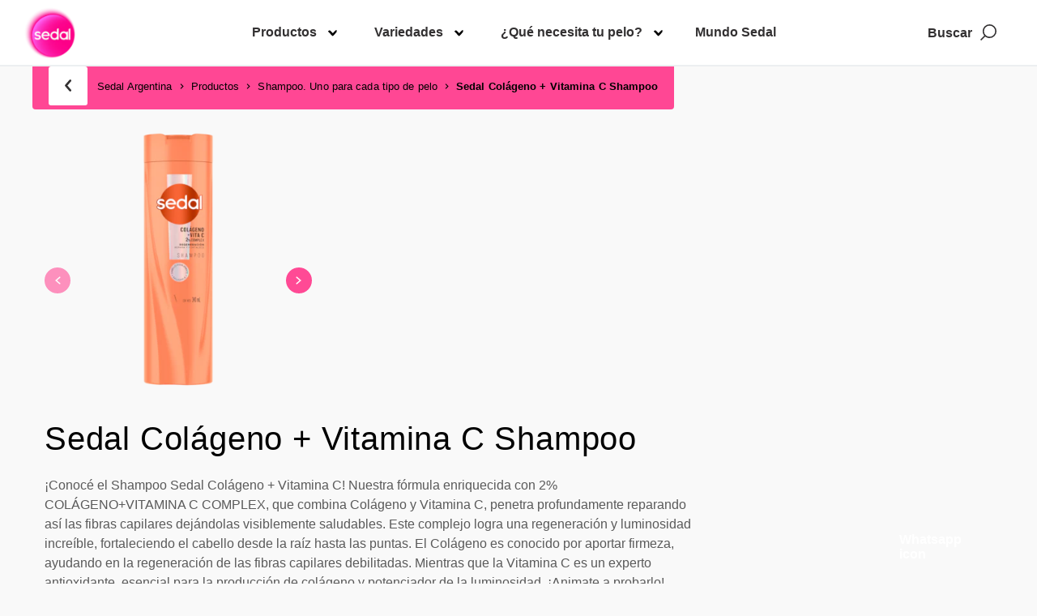

--- FILE ---
content_type: text/css; charset=utf-8
request_url: https://sedal-ar-com-uat-aemcs.unileversolutions.com/static/86a519f392d41d16b00f20f9f5f4119009947131d8c5c5b8b8be4ed201de05b4/css/productInfoItem--sunsilk.css
body_size: 1972
content:
/* Version=4.25.0,Timestamp=2026-01-08T15:03:13.475Z */

@import url(https://fonts.googleapis.com/css2?family=Roboto&display=swap);@import url(https://fonts.googleapis.com/css2?family=Roboto+Slab&display=swap);@import url(https://fonts.googleapis.com/css2?family=Material+Icons&display=swap);html{-webkit-text-size-adjust:100%;line-height:1.15}main{display:block}h1{font-size:2em;margin:0.67em 0}hr{box-sizing:content-box;height:0;overflow:visible}pre{font-family:monospace,monospace;font-size:1em}a{background-color:transparent}abbr[title]{border-bottom:none;text-decoration:underline;text-decoration:underline dotted}b,strong{font-weight:bolder}code,kbd,samp{font-family:monospace,monospace;font-size:1em}small{font-size:80%}sub,sup{font-size:75%;line-height:0;position:relative;vertical-align:baseline}sub{bottom:-0.25em}sup{top:-0.5em}img{border-style:none}button,input,optgroup,select,textarea{font-family:inherit;font-size:100%;line-height:1.15;margin:0}button,input{overflow:visible}button,select{text-transform:none}[type=button],[type=reset],[type=submit],button{-webkit-appearance:button}[type=button]::-moz-focus-inner,[type=reset]::-moz-focus-inner,[type=submit]::-moz-focus-inner,button::-moz-focus-inner{border-style:none;padding:0}[type=button]:-moz-focusring,[type=reset]:-moz-focusring,[type=submit]:-moz-focusring,button:-moz-focusring{outline:1px dotted ButtonText}fieldset{padding:0.35em 0.75em 0.625em}legend{box-sizing:border-box;color:inherit;display:table;max-width:100%;padding:0;white-space:normal}progress{vertical-align:baseline}textarea{overflow:auto}[type=checkbox],[type=radio]{box-sizing:border-box;padding:0}[type=number]::-webkit-inner-spin-button,[type=number]::-webkit-outer-spin-button{height:auto}[type=search]{-webkit-appearance:textfield;outline-offset:-2px}[type=search]::-webkit-search-decoration{-webkit-appearance:none}::-webkit-file-upload-button{-webkit-appearance:button;font:inherit}details{display:block}summary{display:list-item}[hidden],template{display:none}.edit-preview-infinte-fix{height:.0625em;position:relative}.show{display:block}.hide{display:none!important}.aem-GridColumn+.component{float:left}.cmp-ul-sr-only,.sr-only{clip:rect(0,0,0,0);border:0;height:1px;margin:-1px;overflow:hidden;padding:0;position:absolute;white-space:nowrap;width:1px}.button.ot-sdk-show-settings{background-image:url(https://cdn.cookielaw.org/logos/6ce3ca18-a8e8-4e52-80bc-d334afc636e7/c21c1cf4-fe74-4cd5-b038-15d2eb1d0db8/oneTrustLogo.png);background-size:contain;height:40px;padding:0;text-indent:-10000px;width:40px}@font-face{font-display:swap;font-family:Neutraface Text Book;font-style:normal;font-weight:400;src:local("Neutraface Text Book"),url(../resources/fonts/neutraface-textbook.woff) format("woff"),url(../resources/fonts/neutraface-textbook.woff2) format("woff2")}@font-face{font-display:swap;font-family:Neutraface Condensed Bold;font-style:normal;font-weight:700;src:local("Neutraface Condensed Bold"),url(../resources/fonts/neutrafacecondensed-bold.woff) format("woff"),url(../resources/fonts/neutrafacecondensed-bold.woff2) format("woff2")}@font-face{font-display:swap;font-family:Source Sans Pro Black;font-style:normal;font-weight:400;src:local("Source Sans Pro Black"),url(../resources/fonts/sourcesanspro-black.woff) format("woff"),url(../resources/fonts/sourcesanspro-black.woff2) format("woff2")}@font-face{font-display:swap;font-family:Summer Loving;font-style:normal;font-weight:400;src:local("Summer Loving"),url(../resources/fonts/summerLoving-regular.woff) format("woff")}@font-face{font-display:swap;font-family:Tajawal Regular;font-style:normal;font-weight:400;src:local("Tajawal Regular"),url(../resources/fonts/tajawal-regular.ttf) format("truetype"),url(../resources/fonts/tajawal-regular.woff) format("woff")}.cmp-product-info .product-info-item-wrapper .product-info-item-heading__text{color:#2a343c;font-family:"Source Serif Pro",serif;font-size:3.5rem;font-weight:400;letter-spacing:0;line-height:4.8rem;margin:0;padding:0 0 10px;text-align:left}@media only screen and (min-width:768px){.cmp-product-info .product-info-item-wrapper .product-info-item-heading__text{font-size:4.8rem}}.cmp-product-info .product-info-item-wrapper{padding:10px 0}@media only screen and (min-width:768px){.cmp-product-info .product-info-item-wrapper{margin-top:0}}.cmp-product-info .product-info-item-wrapper .productinfo__product-text-large{max-height:110px;overflow:hidden}.cmp-product-info .product-info-item-wrapper .productinfo__product-text-read-button{border:.2rem solid transparent;color:#2a343c;cursor:pointer;display:none;font-size:1.3rem;margin-top:15px;padding:5px 10px 5px 28px;position:relative}.cmp-product-info .product-info-item-wrapper .productinfo__product-text-read-button:before{background-size:cover;content:" ";display:inline-block;height:1.3rem;left:10px;position:absolute;top:8px;width:1.3rem}.cmp-product-info .product-info-item-wrapper .productinfo__product-text-read-button:hover{background:#eceff1;border:.2rem solid transparent;border-radius:3rem;outline:0}.cmp-product-info .product-info-item-wrapper .productinfo__product-text-read-button-show{display:inline-block}.cmp-product-info .product-info-item-wrapper .productinfo__product-read-more-button:before{background-image:url(../resources/icons/icon-plus.svg);display:block}.cmp-product-info .product-info-item-wrapper .productinfo__product-read-less-button:before{background-image:url(../resources/icons/icon-minus.svg);top:8px}.cmp-product-info .product-variants-price-wrapper{display:none}.cmp-product-variants-price .product-info-item-content{display:inline-block}.cmp-product-variants-price .product-info-item-content .product-info-item__item{border:2px solid #000;font-weight:700;margin:.4rem;padding:15px;text-align:center}@media only screen and (min-width:768px){.cmp-product-variants-price .product-info-item-content .product-info-item__item{margin:.4rem}}.center-h h1,.center-h h2,.center-h h3,.center-h h4,.center-h h5,.center-h h6,.center-p p{text-align:center}html{font-size:62.5%}body{-webkit-font-smoothing:antialiased;-moz-osx-font-smoothing:grayscale;background:#f9f9f9;color:#5a5a5a;font-family:Arial,sans-serif;font-style:normal;font-weight:400;margin:0;overflow-x:hidden}a{color:#333132}a:focus,a:hover{outline:none;text-decoration:none}p{font-family:Arial,sans-serif;font-weight:400;line-height:2.5rem;margin-block:10px}h1,h2,h3,h4,h5,h6{font-family:Helvetica Neue,Helvetica,Arial,sans-serif;margin-block:0}button,input,optgroup,select,textarea{font:inherit}img{height:auto;max-width:100%;vertical-align:middle}button{cursor:pointer}main{margin-top:77px}[lang=pt-BR] main{margin-top:116px}@media only screen and (max-width:768px){[lang=pt-BR] main{margin-top:132px}}h1,h2,h3,h4,h5,h6,p{word-wrap:break-word;overflow-wrap:break-word;word-break:break-word}#onetrust-pc-sdk.otRelFont{font-size:2rem}#onetrust-banner-sdk .ot-sdk-row{font-size:1.8rem}html[lang=tr-TR] #onetrust-banner-sdk #onetrust-reject-all-handler,html[lang=tr-TR] #onetrust-consent-sdk #onetrust-accept-btn-handler,html[lang=tr-TR] #onetrust-consent-sdk #onetrust-pc-btn-handler{background-color:#d32a6f;border:#d32a6f}@media only screen and (min-width:1200px){html[lang=tr-TR] #onetrust-banner-sdk:not(.ot-iab-2) #onetrust-button-group-parent{width:auto}}.cmp-product-info .product-info-item-wrapper b{font-weight:600}.cmp-product-info-item-description__text .product-info-item-content .product-info-item__item pre,.cmp-product-info-item-heading__text .product-info-item-content .product-info-item__item pre,.cmp-product-variants-price .product-info-item-content .product-info-item__item pre{white-space:normal}.productInfoItem h1{color:#000;font-size:3.2rem;letter-spacing:.64px;line-height:3.7rem;margin:20px 0;text-transform:capitalize}@media only screen and (min-width:768px){.productInfoItem h1{font-size:3.6rem;letter-spacing:.72px;line-height:3.9rem;margin:0 0 20px}}@media only screen and (min-width:992px){.productInfoItem h1{font-size:4rem;letter-spacing:.8px;line-height:5.2rem}}.productInfoItem p,.productInfoItem pre{font-family:Arial,sans-serif;font-size:1.8rem;line-height:2.6rem;white-space:break-spaces}@media only screen and (min-width:768px){.productInfoItem p,.productInfoItem pre{font-size:2rem;line-height:2.5rem;margin:10px 0 20px}}.productInfoItem.size{margin-bottom:20px}.productInfoItem.size p{color:#333132;font-size:2.1rem;font-weight:700;line-height:3.7rem;margin-bottom:10px}@media only screen and (min-width:768px){.productInfoItem.size p{line-height:2.5rem}}

--- FILE ---
content_type: text/css; charset=utf-8
request_url: https://sedal-ar-com-uat-aemcs.unileversolutions.com/static/86a519f392d41d16b00f20f9f5f4119009947131d8c5c5b8b8be4ed201de05b4/css/embed--sunsilk.css
body_size: 6649
content:
/* Version=4.25.0,Timestamp=2026-01-08T15:03:13.475Z */

@import url(https://fonts.googleapis.com/css2?family=Roboto&display=swap);@import url(https://fonts.googleapis.com/css2?family=Roboto+Slab&display=swap);@import url(https://fonts.googleapis.com/css2?family=Material+Icons&display=swap);html{-webkit-text-size-adjust:100%;line-height:1.15}main{display:block}h1{font-size:2em;margin:0.67em 0}hr{box-sizing:content-box;height:0;overflow:visible}pre{font-family:monospace,monospace;font-size:1em}a{background-color:transparent}abbr[title]{border-bottom:none;text-decoration:underline;text-decoration:underline dotted}b,strong{font-weight:bolder}code,kbd,samp{font-family:monospace,monospace;font-size:1em}small{font-size:80%}sub,sup{font-size:75%;line-height:0;position:relative;vertical-align:baseline}sub{bottom:-0.25em}sup{top:-0.5em}img{border-style:none}button,input,optgroup,select,textarea{font-family:inherit;font-size:100%;line-height:1.15;margin:0}button,input{overflow:visible}button,select{text-transform:none}[type=button],[type=reset],[type=submit],button{-webkit-appearance:button}[type=button]::-moz-focus-inner,[type=reset]::-moz-focus-inner,[type=submit]::-moz-focus-inner,button::-moz-focus-inner{border-style:none;padding:0}[type=button]:-moz-focusring,[type=reset]:-moz-focusring,[type=submit]:-moz-focusring,button:-moz-focusring{outline:1px dotted ButtonText}fieldset{padding:0.35em 0.75em 0.625em}legend{box-sizing:border-box;color:inherit;display:table;max-width:100%;padding:0;white-space:normal}progress{vertical-align:baseline}textarea{overflow:auto}[type=checkbox],[type=radio]{box-sizing:border-box;padding:0}[type=number]::-webkit-inner-spin-button,[type=number]::-webkit-outer-spin-button{height:auto}[type=search]{-webkit-appearance:textfield;outline-offset:-2px}[type=search]::-webkit-search-decoration{-webkit-appearance:none}::-webkit-file-upload-button{-webkit-appearance:button;font:inherit}details{display:block}summary{display:list-item}[hidden],template{display:none}.embed .cmp-embed .cmp-embed-video .cmp-embed-video__wrapper.video-playing .cmp-embed-video__player_container video.cmp-embed-video__player{display:block;height:100%;-o-object-fit:cover;object-fit:cover;position:absolute;width:100%}.cmp-embed.embed-youtube-chapters .youtube-chapter-view>div{-webkit-box-orient:vertical;-webkit-box-direction:normal;-webkit-box-pack:justify;-ms-flex-pack:justify;border:1px solid #000;-webkit-box-sizing:border-box;box-sizing:border-box;display:-webkit-box;display:-ms-flexbox;display:flex;-ms-flex-direction:column;flex-direction:column;justify-content:space-between;margin:5px;padding:10px;position:relative;text-align:left;-webkit-transition:all .3s ease-in-out;transition:all .3s ease-in-out}.cmp-embed.embed-youtube-chapters .youtube-chapter-view>div button{-webkit-tap-highlight-color:rgba(0,0,0,0);max-width:-webkit-fit-content;max-width:-moz-fit-content;max-width:fit-content;position:relative}.cmp-embed.embed-youtube-chapters .youtube-chapter-view>div div.description{display:none}.cmp-embed.embed-youtube-chapters .youtube-chapter-view>div .title{overflow:hidden;text-overflow:ellipsis;white-space:nowrap;width:95%}.cmp-embed.embed-youtube-chapters .youtube-chapter-view>div.active-chapter{background-color:#2954ff;color:#fff}.cmp-embed.embed-youtube-chapters .youtube-chapter-view>div.description-expanded{-webkit-box-orient:vertical;-webkit-box-direction:normal;-ms-flex-direction:column;flex-direction:column;white-space:normal;width:auto}.cmp-embed.embed-youtube-chapters .youtube-chapter-view>div.description-expanded div.description{display:block}.cmp-embed.embed-youtube-chapters .youtube-chapter-view>div.description-expanded span.title{overflow:visible;white-space:unset}.cmp-embed.embed-youtube-chapters .youtube-chapter-view>div.description-expanded.description-appended span.title:after{content:"expand_more";font-family:Material Icons;position:absolute;right:15px;-webkit-transform:rotate(-180deg);transform:rotate(-180deg);transition:transform .3s ease,-webkit-transform .3s ease}.cmp-embed.embed-youtube-chapters .youtube-chapter-view>div.description-appended .title{-webkit-tap-highlight-color:rgba(0,0,0,0);cursor:pointer}.cmp-embed.embed-youtube-chapters .youtube-chapter-view>div.description-appended .title:before{background:transparent;content:"";height:100%;left:0;position:absolute;top:0;width:100%}.cmp-embed.embed-youtube-chapters .youtube-chapter-view>div.description-appended .title:after{content:"expand_more";font-family:Material Icons;position:absolute;right:15px}.cmp-embed.embed-youtube-chapters .youtube-iframe{overflow:hidden}.embed-video-list{display:-webkit-box;display:-ms-flexbox;display:flex;-ms-flex-wrap:wrap;flex-wrap:wrap;padding:0}.embed-video-list li{list-style:none}@media only screen and (min-width:768px){.embed-video-list li{-webkit-box-flex:0;-ms-flex:0 0 33.33%;flex:0 0 33.33%}}.embed-video-list .cmp-embed-video{padding:2rem 1rem 0}.embed-video-list .cmp-embed-video__player_container iframe{width:100%}@media only screen and (min-width:768px){.embed-video-list.four-column-layout li{-webkit-box-flex:0;-ms-flex:0 0 25%;flex:0 0 25%}.embed-video-list.two-column-layout li{-webkit-box-flex:0;-ms-flex:0 0 50%;flex:0 0 50%}}.embed.where-to-buy .widget-loader{background:none!important;position:relative}.embed.where-to-buy .widget-loader:after{content:none}.embed.store-locator .widget-loader{position:relative;top:80px;z-index:2}.embed.store-locator .widget-loader:before,.embed.where-to-buy .widget-loader:before{-webkit-animation:spin 1s linear infinite;animation:spin 1s linear infinite;border:3px solid #000;border-left-color:transparent;border-radius:50%;-webkit-box-sizing:border-box;box-sizing:border-box;content:"";height:0;left:50%;margin:-15px 0 0 -15px;padding:15px;position:absolute;top:50%;width:0}.embed.where-to-buy .cmp-embed,.embed.where-to-buy .widget-loader{min-height:300px}@media screen and (min-width:992px){.embed.where-to-buy .cmp-embed,.embed.where-to-buy .widget-loader{min-height:500px}.product-list.listing-as-dropdown{padding-left:0;padding-right:0}}.embed.where-to-buy .cmp-embed>p{display:none}.embed.where-to-buy .cmp-embed .ps-widget{height:0;opacity:0;visibility:hidden}.embed.where-to-buy .ps-container.ps-lightbox{-webkit-box-flex:1;background:#fff;-webkit-box-shadow:none;box-shadow:none;-ms-flex:1 0 100%;flex:1 0 100%;margin:10px auto 0;max-height:none;outline:0;overflow:visible;padding:0;position:relative;z-index:1!important}.ps-container.ps-lightbox{-webkit-box-shadow:none;box-shadow:none}div[id=ps-lightbox-background]{opacity:0!important;visibility:hidden}.ps-container.ps-lightbox.ps-open .ps-wtb{display:none!important;opacity:0!important}.embed.store-locator .ps-container.ps-lightbox.ps-open .ps-wtb{-webkit-animation:visible .4s .5s forwards;animation:visible .4s .5s forwards;display:block!important;opacity:1!important}@-webkit-keyframes visible{0%{opacity:0}to{opacity:1}}@keyframes visible{0%{opacity:0}to{opacity:1}}.embed.store-locator .ps-container.ps-lightbox .ps-lightbox-close,.embed.where-to-buy .ps-container.ps-lightbox .ps-lightbox-close{display:none}.embed.where-to-buy .ps-container.ps-lightbox .ps-local-sellers-container{height:auto}.embed.where-to-buy .ps-container.ps-lightbox .ps-local-sellers-wrapper{margin:13px 0}@media screen and (min-width:992px){.embed.where-to-buy .ps-container.ps-lightbox .ps-local-sellers-wrapper{max-height:192px}}.embed.where-to-buy .ps-container.ps-lightbox .ps-footer{position:relative}.product-list.listing-as-dropdown{-webkit-box-sizing:border-box;box-sizing:border-box;clear:none!important;float:none!important;margin:30px auto 10px!important;max-width:100%;padding-left:20px;padding-right:20px}.product-list.listing-as-dropdown .widget-loader{display:none}.product-list.listing-as-dropdown .cmp-product-listing{margin-bottom:0;width:100%}@media screen and (min-width:992px){.product-list.listing-as-dropdown .cmp-product-listing{margin-left:auto;margin-right:0;padding:0;position:relative}}.product-list.listing-as-dropdown .list-card{background-color:#fff;border:1px solid silver;border-top:0 solid silver;-webkit-box-sizing:border-box;box-sizing:border-box;display:none;margin-left:0;margin-right:0;margin-top:-1px;position:absolute;width:calc(100% - 60px);z-index:2}@media screen and (min-width:992px){.product-list.listing-as-dropdown .list-card{right:0;width:300px}}.product-list.listing-as-dropdown .filter-listing-mobile,.product-list.listing-as-dropdown .list-card-filter,.product-list.listing-as-dropdown .product-listing-bottom-wrapper{display:none}.product-list.listing-as-dropdown .list-card-filter-wrapper{-webkit-box-orient:vertical;-webkit-box-direction:normal;display:-webkit-box;display:-ms-flexbox;display:flex;-ms-flex-direction:column;flex-direction:column;position:relative;z-index:3}@media screen and (min-width:992px){.product-list.listing-as-dropdown .list-card-filter-wrapper{-webkit-box-align:center;-ms-flex-align:center;-webkit-box-orient:horizontal;-webkit-box-direction:normal;-webkit-box-pack:end;-ms-flex-pack:end;align-items:center;-ms-flex-direction:row;flex-direction:row;justify-content:flex-end}}.product-list.listing-as-dropdown.search-icon .list-card-filter-wrapper:after,.product-list.listing-as-dropdown.search-icon .list-card-filter-wrapper:before{bottom:1.4rem;content:"";display:inline-block;position:absolute;right:10px}.product-list.listing-as-dropdown.search-icon .list-card-filter-wrapper:before{border:1px solid;border-radius:50%;height:15px;margin:auto;width:15px}.product-list.listing-as-dropdown.search-icon .list-card-filter-wrapper:after{border-bottom:1px solid;height:0;margin:auto 0;-webkit-transform:translate3d(4px,1px,0) rotate(45deg);transform:translate3d(4px,1px,0) rotate(45deg);width:7.5px}.product-list.listing-as-dropdown:not(.search-icon) .list-card-filter-wrapper:after{border:1px solid #000;border-width:0 1px 1px 0;bottom:1.4rem;content:"";display:block;left:auto;padding:4px;position:absolute;right:10px;-webkit-transform:translateY(-50%) rotate(45deg);transform:translateY(-50%) rotate(45deg);width:0}.product-list.listing-as-dropdown .list-card-heading__sub-heading-container p{font-family:inherit;font-size:1.5rem;font-weight:700;margin:0 0 10px}.product-list.listing-as-dropdown .list-card-heading{display:none}.product-list.listing-as-dropdown input{-webkit-appearance:none;-moz-appearance:none;appearance:none;background:none;border:1px solid;-webkit-box-sizing:border-box;box-sizing:border-box;color:inherit;font-family:inherit;font-size:1.5rem;height:40px;line-height:normal;padding:5px 30px 5px 5px;width:auto}@media screen and (min-width:992px){.product-list.listing-as-dropdown .list-card-heading__sub-heading-container p{margin:0 15px 0 0}.product-list.listing-as-dropdown input{-webkit-box-sizing:border-box;box-sizing:border-box;width:300px}}.product-list.listing-as-dropdown.is-open input{visibility:visible}.product-list.listing-as-dropdown .c-product-listing-v2__loadmore,.product-list.listing-as-dropdown .filter-listing-mobile,.product-list.listing-as-dropdown .list-card-filter{display:none}.product-list.listing-as-dropdown.is-open .list-card{-webkit-box-orient:vertical;-webkit-box-direction:normal;-webkit-box-pack:start;-ms-flex-pack:start;display:-webkit-box;display:-ms-flexbox;display:flex;-ms-flex-direction:column;flex-direction:column;-ms-flex-wrap:nowrap;flex-wrap:nowrap;justify-content:flex-start;margin:0;max-height:180px;max-width:unset;overflow:auto;width:100%}@media screen and (min-width:992px){.product-list.listing-as-dropdown.is-open .list-card{max-height:200px}}.product-list.listing-as-dropdown .list-card-item{-webkit-box-flex:1;cursor:pointer;-ms-flex:1 0 auto;flex:1 0 auto;margin:0;max-width:unset;padding:3px 0 3px 18px;position:relative;width:100%!important}.product-list.listing-as-dropdown .card-item--details>:not(.title),.product-list.listing-as-dropdown .card-item--image{display:none}.product-list.listing-as-dropdown .card-item--details{margin:0;max-width:unset;padding:0 15px}.product-list.listing-as-dropdown .list-card-item .title-price_container+*,.product-list.listing-as-dropdown .list-card-item .title~*,.product-list.listing-as-dropdown .title+a{display:none}.product-list.listing-as-dropdown .list-card-item .title{margin:0}.product-list.listing-as-dropdown .list-card-item .title>a{-webkit-box-align:center;-ms-flex-align:center;-webkit-box-flex:1;align-items:center;-webkit-box-sizing:content-box;box-sizing:content-box;cursor:pointer;display:-webkit-box;display:-ms-flexbox;display:flex;-ms-flex:1;flex:1;font-size:1.5rem;font-weight:400;height:auto;letter-spacing:0;margin:0;min-height:1.5rem;padding:5px 0;text-align:left;text-decoration:none;width:100%}.product-list.listing-as-dropdown .list-card-item .title>a h2,.product-list.listing-as-dropdown .list-card-item .title>a h3,.product-list.listing-as-dropdown .list-card-item .title>a h4{font-family:inherit;font-size:inherit}.product-list.listing-as-dropdown .list-card-item:focus,.product-list.listing-as-dropdown .list-card-item:hover{background-color:#e2e2e2}@-webkit-keyframes spin{0%{-webkit-transform:rotate(0deg);transform:rotate(0deg)}to{-webkit-transform:rotate(360deg);transform:rotate(360deg)}}@keyframes spin{0%{-webkit-transform:rotate(0deg);transform:rotate(0deg)}to{-webkit-transform:rotate(360deg);transform:rotate(360deg)}}.embed .embed-product-search .product-list.listing-as-dropdown{width:980px}.embed .embed-product-search .product-list.listing-as-dropdown .list-card .list-card-item .card-title{font-size:1.5rem;padding:0 5px}.embed .embed-product-search .product-list.listing-as-dropdown .list-item-wrapper{position:relative}.embed .embed-product-search .product-list.listing-as-dropdown .list-card{left:0;max-height:150px;position:absolute;width:350px}.embed .embed-product-search .ps-container.ps-lightbox.ps-open{background:#fff;-webkit-box-shadow:none;box-shadow:none;height:auto;max-height:none;outline:0;overflow:visible;padding:0;position:relative;z-index:1!important}.embed .embed-product-search .ps-widget.ps-disabled{background-color:red;border:2px solid #fff;border-radius:45px;clear:none;color:#fff;float:none;margin:0 auto;max-width:100%;position:relative;text-align:center;width:200px}.embed .embed-product-search .ps-widget.ps-disabled:hover{background-color:red}.embed .embed-product-search .ps-widget.ps-disabled small{display:none}.embed .embed-product-search .ps-widget.ps-enabled{display:none!important}.embed .embed-product-search .ps-init-text{text-align:center}.embed.store-locator{margin-bottom:50px}.embed.store-locator .cmp-embed{-webkit-box-orient:vertical;-webkit-box-direction:normal;-ms-flex-direction:column;flex-direction:column}.embed.store-locator .ps-container.ps-lightbox.ps-open .ps-footer{position:relative}.embed.store-locator .ps-container.ps-lightbox.ps-open .ps-local.ps-local-sellers-container>div.ps-local-sellers-wrapper{-webkit-box-align:center;-ms-flex-align:center;align-items:center;margin:0}.embed.store-locator .ps-container.ps-lightbox.ps-open .ps-no-results{padding:0}.embed.store-locator .ps-container.ps-lightbox.ps-open .ps-local.ps-local-sellers-container{-webkit-box-flex:1;-ms-flex:auto;flex:auto;margin:0;padding:5px 0}.embed.store-locator .ps-widget[ps-sku].ps-disabled>span{display:block}.embed.store-locator .ps-widget[ps-sku],.embed.store-locator .ps-widget[ps-sku][style*="display: none"]{visibility:hidden}.embed.store-locator .embed-product-search{min-height:150px}.embed.store-locator .embed-product-search .ps-widget.ps-disabled{display:none!important}.embed.store-locator .embed-product-search .ps-widget.ps-disabled[ps-sku]{background:red!important;border-color:red!important;display:block!important;padding:.9rem!important}.contactus-widget-loader{-webkit-animation:spin 1s linear infinite;animation:spin 1s linear infinite;border:3px solid #000;border-left-color:transparent;border-radius:50%;-webkit-box-sizing:border-box;box-sizing:border-box;content:"";height:0;left:50%;margin:-15px 0 0 -15px;padding:15px;position:relative;position:absolute;top:80px;top:20%;width:0;z-index:2}.edit-preview-infinte-fix{height:.0625em;position:relative}.show{display:block}.hide{display:none!important}.aem-GridColumn+.component{float:left}.cmp-ul-sr-only,.sr-only{clip:rect(0,0,0,0);border:0;height:1px;margin:-1px;overflow:hidden;padding:0;position:absolute;white-space:nowrap;width:1px}.button.ot-sdk-show-settings{background-image:url(https://cdn.cookielaw.org/logos/6ce3ca18-a8e8-4e52-80bc-d334afc636e7/c21c1cf4-fe74-4cd5-b038-15d2eb1d0db8/oneTrustLogo.png);background-size:contain;height:40px;padding:0;text-indent:-10000px;width:40px}@font-face{font-display:swap;font-family:Neutraface Text Book;font-style:normal;font-weight:400;src:local("Neutraface Text Book"),url(../resources/fonts/neutraface-textbook.woff) format("woff"),url(../resources/fonts/neutraface-textbook.woff2) format("woff2")}@font-face{font-display:swap;font-family:Neutraface Condensed Bold;font-style:normal;font-weight:700;src:local("Neutraface Condensed Bold"),url(../resources/fonts/neutrafacecondensed-bold.woff) format("woff"),url(../resources/fonts/neutrafacecondensed-bold.woff2) format("woff2")}@font-face{font-display:swap;font-family:Source Sans Pro Black;font-style:normal;font-weight:400;src:local("Source Sans Pro Black"),url(../resources/fonts/sourcesanspro-black.woff) format("woff"),url(../resources/fonts/sourcesanspro-black.woff2) format("woff2")}@font-face{font-display:swap;font-family:Summer Loving;font-style:normal;font-weight:400;src:local("Summer Loving"),url(../resources/fonts/summerLoving-regular.woff) format("woff")}@font-face{font-display:swap;font-family:Tajawal Regular;font-style:normal;font-weight:400;src:local("Tajawal Regular"),url(../resources/fonts/tajawal-regular.ttf) format("truetype"),url(../resources/fonts/tajawal-regular.woff) format("woff")}.embed .load-more-button{background:#000;border:2px solid #000;color:#fff;cursor:pointer;font-weight:700;margin:0 auto;max-width:-webkit-max-content;max-width:-moz-max-content;max-width:max-content;padding:8px 15px;text-align:center}.center-h h1,.center-h h2,.center-h h3,.center-h h4,.center-h h5,.center-h h6,.center-p p{text-align:center}.cmp-embed-video{padding:3.5rem 1.6rem 0;width:100%}.cmp-embed-video__subheading{color:#000;font-family:"Source Serif Pro",serif;font-size:2rem;font-weight:600;line-height:2.8rem;margin:.8rem 0}@media only screen and (min-width:1200px){.cmp-embed-video__subheading{font-size:2.7rem;line-height:3.6rem}}.cmp-embed-video__heading{color:#000;font-family:"Source Serif Pro",serif;font-weight:600;line-height:3.7rem}@media only screen and (min-width:768px){.cmp-embed-video__heading{line-height:4.9rem}}@media only screen and (min-width:1200px){.cmp-embed-video__heading{line-height:4.9rem}}.cmp-embed-video h5.cmp-embed-video__heading{font-size:2.3rem}.cmp-embed-video h6.cmp-embed-video__heading{font-size:2.1rem}.cmp-embed-video__description{color:#1d1d1d;font-family:Source Sans Pro,sans-serif;font-size:1.4rem;margin:0 0 1.6rem}@media only screen and (min-width:1200px){.cmp-embed-video__description{font-size:1.6rem;margin:0 0 1.6rem}}.cmp-embed-video__description p{font-weight:400;line-height:inherit;margin:0}.cmp-embed-video__wrapper{min-height:10rem;position:relative}@media only screen and (min-width:768px){.cmp-embed-video__wrapper{min-height:15rem}}.cmp-embed-video__overlay{position:relative;z-index:1}.cmp-embed-video__image,.cmp-embed-video__image .cmp-image,.cmp-embed-video__image .cmp-image__image{height:100%;-o-object-fit:cover;object-fit:cover}.cmp-embed-video__player_container{bottom:0;height:100%;left:0;position:absolute;right:0;top:0}.cmp-embed-video__player_container iframe{height:100%}.cmp-embed-video__playicon{cursor:pointer;height:4.4rem;left:50%;position:absolute;top:50%;-webkit-transform:translateX(-50%) translateY(-50%);transform:translateX(-50%) translateY(-50%);width:4.4rem}.cmp-embed-video__playicon svg{display:block;height:4.4rem;width:4.4rem}@media only screen and (min-width:768px){.cmp-embed-video__playicon,.cmp-embed-video__playicon svg{height:8rem;width:8rem}}.video-player-variant2 .cmp-embed-video{-webkit-box-orient:vertical;-webkit-box-direction:normal;display:-webkit-box;display:-ms-flexbox;display:flex;-ms-flex-direction:column;flex-direction:column}.video-player-variant2 .cmp-embed-video__content{-webkit-box-ordinal-group:3;-ms-flex-order:2;order:2}.video-player-variant2 .cmp-embed-video__wrapper{margin-bottom:1.2rem}@media only screen and (min-width:768px){.video-player-variant2 .cmp-embed-video__wrapper{margin-bottom:2.4rem}}.featured-content-text-right-video .cmp-embed-video,.featured-content-text-right-video-dark .cmp-embed-video,.video-player-variant3 .cmp-embed-video{-webkit-box-orient:vertical;-webkit-box-direction:normal;display:-webkit-box;display:-ms-flexbox;display:flex;-ms-flex-direction:column;flex-direction:column}@media only screen and (min-width:768px){.featured-content-text-right-video .cmp-embed-video,.featured-content-text-right-video-dark .cmp-embed-video,.video-player-variant3 .cmp-embed-video{-webkit-box-orient:horizontal;-webkit-box-direction:normal;-ms-flex-direction:row;flex-direction:row}}.featured-content-text-right-video .cmp-embed-video__content,.featured-content-text-right-video-dark .cmp-embed-video__content,.video-player-variant3 .cmp-embed-video__content{-webkit-box-ordinal-group:3;-ms-flex-order:2;order:2}@media only screen and (min-width:768px){.featured-content-text-right-video .cmp-embed-video__content,.featured-content-text-right-video-dark .cmp-embed-video__content,.video-player-variant3 .cmp-embed-video__content{padding-left:3rem;width:50%}}.featured-content-text-right-video .cmp-embed-video__wrapper,.featured-content-text-right-video-dark .cmp-embed-video__wrapper,.video-player-variant3 .cmp-embed-video__wrapper{margin-bottom:1.2rem}@media only screen and (min-width:768px){.featured-content-text-right-video .cmp-embed-video__wrapper,.featured-content-text-right-video-dark .cmp-embed-video__wrapper,.video-player-variant3 .cmp-embed-video__wrapper{margin-bottom:0;width:50%}.video-player-variant3 .cmp-embed-video__subheading{margin-bottom:1.6rem}}.video-player-variant-overlay .cmp-embed-video__player_container iframe,.video-player-variant-overlay .cmp-embed-video__player_container video{display:none}.embed-video-overlay{background:#35414b;bottom:0;height:auto;left:0;padding:5.4rem 1.6rem;position:fixed;right:0;top:0;-webkit-transition:-webkit-transform .5s ease-in;transition:-webkit-transform .5s ease-in;transition:transform .5s ease-in;transition:transform .5s ease-in,-webkit-transform .5s ease-in;z-index:1000}@media only screen and (min-width:768px){.embed-video-overlay{padding:8rem 9rem}}.embed-video-overlay iframe,.embed-video-overlay video{height:100%;width:100%}@media only screen and (min-width:768px){.embed-video-overlay iframe,.embed-video-overlay video{height:100%;width:100%}}.embed-video-overlay video{background:#000;text-align:center;width:100%}.embed-video-overlay.vertical-video-overlay .cmp-embed-video__player{aspect-ratio:.5625;display:block;margin:0 auto;width:auto}.video-player-variant-no-preview .cmp-embed-video__wrapper{height:20rem}@media only screen and (min-width:768px){.video-player-variant-no-preview .cmp-embed-video__wrapper{height:45rem}}.video-player-variant-no-preview .cmp-embed-video__overlay{bottom:0;left:0;position:absolute;right:0;top:0}.embed-video-overlay .cmp-embed-video__overlay-close{background:none;border:0;color:#fff;font-size:1.6rem;padding:0;position:absolute;right:1.6rem;top:1.6rem}.embed-video-overlay .cmp-embed-video__overlay-close:before{color:#cfd8dc;content:"close";font-family:Material Icons;font-size:1.6rem;margin-right:.4rem;position:relative;top:.3rem}.featured-content-text-on-video,.featured-content-text-on-video-variant2{position:relative}.featured-content-text-on-video .cmp-embed-video__content{left:50%;padding:3.2rem;position:absolute;text-align:left;top:50%;-webkit-transform:translate(-50%,-50%);transform:translate(-50%,-50%);width:100%;z-index:1}@media only screen and (min-width:768px){.featured-content-text-on-video .cmp-embed-video__content{padding:4rem 1.6rem;text-align:center}.featured-content-text-on-video .cmp-embed-video__heading,.featured-content-text-on-video-variant2 .cmp-embed-video__heading,.featured-content-text-right-video .cmp-embed-video__heading,.featured-content-text-right-video-dark .cmp-embed-video__heading{margin-bottom:1.3rem}}.featured-content-text-on-video .cmp-embed-video__description,.featured-content-text-on-video .cmp-embed-video__heading,.featured-content-text-on-video-variant2 .cmp-embed-video__description,.featured-content-text-on-video-variant2 .cmp-embed-video__heading,.featured-content-text-right-video-dark .cmp-embed-video__description,.featured-content-text-right-video-dark .cmp-embed-video__heading{color:#fff}.featured-content-text-on-video .cmp-embed-video__description,.featured-content-text-on-video-variant2 .cmp-embed-video__description,.featured-content-text-right-video .cmp-embed-video__description,.featured-content-text-right-video-dark .cmp-embed-video__description{line-height:normal}.featured-content-text-right-video .cmp-embed-video__description,.featured-content-text-right-video .cmp-embed-video__heading{color:#35414b}.featured-content-text-on-video .cmp-embed-video__subheading,.featured-content-text-on-video-variant2 .cmp-embed-video__subheading,.featured-content-text-right-video .cmp-embed-video__subheading,.featured-content-text-right-video-dark .cmp-embed-video__subheading{display:none}.featured-content-text-on-video .cmp-embed-video__playicon,.featured-content-text-on-video-variant2 .cmp-embed-video__playicon{z-index:2}.featured-content-text-on-video-variant2 .cmp-embed-video{-webkit-box-orient:vertical;-webkit-box-direction:normal;display:-webkit-box;display:-ms-flexbox;display:flex;-ms-flex-direction:column;flex-direction:column}.featured-content-text-on-video-variant2 .cmp-embed-video__content{-webkit-box-ordinal-group:3;-ms-flex-order:2;background:#35414b;order:2;padding:1.6rem}@media only screen and (min-width:768px){.featured-content-text-on-video-variant2 .cmp-embed-video__content{left:5rem;padding:1.6rem 2.9rem;position:absolute;top:8.5rem;width:42%;z-index:1}}@media only screen and (min-width:1200px){.featured-content-text-on-video-variant2 .cmp-embed-video__content{bottom:5rem;left:6.5rem}}.featured-content-text-right-video .cmp-embed-video__content{padding:1.6rem}@media only screen and (min-width:768px){.featured-content-text-right-video .cmp-embed-video__content{-webkit-box-orient:vertical;-webkit-box-direction:normal;-webkit-box-pack:center;-ms-flex-pack:center;display:-webkit-box;display:-ms-flexbox;display:flex;-ms-flex-direction:column;flex-direction:column;justify-content:center;padding:3rem}}.featured-content-text-right-video-dark .cmp-embed-video__content{background:#35414b;padding:1.6rem}@media only screen and (min-width:768px){.featured-content-text-right-video-dark .cmp-embed-video__content{-webkit-box-orient:vertical;-webkit-box-direction:normal;-webkit-box-pack:center;-ms-flex-pack:center;display:-webkit-box;display:-ms-flexbox;display:flex;-ms-flex-direction:column;flex-direction:column;justify-content:center;padding:3rem}}.featured-content-text-right-video-dark .cmp-embed-video__wrapper{margin-bottom:0}.embed.embed-2 .cmp-embed-video,.embed.embed-video .cmp-embed-video{margin:0 auto;max-width:1170px;width:100%}html{font-size:62.5%}body{-webkit-font-smoothing:antialiased;-moz-osx-font-smoothing:grayscale;background:#f9f9f9;color:#5a5a5a;font-family:Arial,sans-serif;font-style:normal;font-weight:400;margin:0;overflow-x:hidden}a{color:#333132}a:focus,a:hover{outline:none;text-decoration:none}p{font-family:Arial,sans-serif;font-weight:400;line-height:2.5rem;margin-block:10px}h1,h2,h3,h4,h5,h6{font-family:Helvetica Neue,Helvetica,Arial,sans-serif;margin-block:0}button,input,optgroup,select,textarea{font:inherit}img{height:auto;max-width:100%;vertical-align:middle}button{cursor:pointer}main{margin-top:77px}[lang=pt-BR] main{margin-top:116px}@media only screen and (max-width:768px){[lang=pt-BR] main{margin-top:132px}}h1,h2,h3,h4,h5,h6,p{word-wrap:break-word;overflow-wrap:break-word;word-break:break-word}#onetrust-pc-sdk.otRelFont{font-size:2rem}#onetrust-banner-sdk .ot-sdk-row{font-size:1.8rem}html[lang=tr-TR] #onetrust-banner-sdk #onetrust-reject-all-handler,html[lang=tr-TR] #onetrust-consent-sdk #onetrust-accept-btn-handler,html[lang=tr-TR] #onetrust-consent-sdk #onetrust-pc-btn-handler{background-color:#d32a6f;border:#d32a6f}@media only screen and (min-width:1200px){html[lang=tr-TR] #onetrust-banner-sdk:not(.ot-iab-2) #onetrust-button-group-parent{width:auto}}.embed.signup{margin-top:10px}.embed.signup .gigya-screen-caption{max-width:500px}.embed.signup .gigya-composite-control-active{padding:30px 20px 15px;width:100%}@media only screen and (min-width:768px){.embed.signup .gigya-composite-control-active{max-width:500px;padding:40px 68px 25px}}.embed.signup .gigya-composite-control-label{font-weight:900}.embed.signup .gg-required-checkbox:after{display:none}@media only screen and (min-width:768px){.embed.signup .gg-required-checkbox:after{display:block}}.embed.signup .gigya-screen{max-width:500px}.embed.embed-2 .cmp-embed-video,.embed.embed-video .cmp-embed-video{max-height:435px;padding:50px 0;text-align:center}@media only screen and (min-width:768px){.embed.embed-2 .cmp-embed-video,.embed.embed-video .cmp-embed-video{max-height:603px}}@media only screen and (min-width:992px){.embed.embed-2 .cmp-embed-video,.embed.embed-video .cmp-embed-video{max-height:728px;padding:59px}}.embed.embed-2 .cmp-embed-video .cmp-embed-video__wrapper,.embed.embed-video .cmp-embed-video .cmp-embed-video__wrapper{aspect-ratio:16/9;display:inline-block;margin:auto;padding:0 20px;position:relative;width:100%;z-index:2}@media only screen and (min-width:768px){.embed.embed-2 .cmp-embed-video .cmp-embed-video__wrapper,.embed.embed-video .cmp-embed-video .cmp-embed-video__wrapper{padding:0}}.embed.embed-2 .cmp-embed-video .cmp-embed-video__wrapper .cmp-embed-video__overlay,.embed.embed-video .cmp-embed-video .cmp-embed-video__wrapper .cmp-embed-video__overlay{aspect-ratio:16/9}.embed.embed-2 .cmp-embed-video .cmp-embed-video__wrapper .cmp-embed-video__overlay .cmp-embed-video__playicon,.embed.embed-video .cmp-embed-video .cmp-embed-video__wrapper .cmp-embed-video__overlay .cmp-embed-video__playicon{background:url(../resources/icons/icon-video-play.svg);height:60px;width:60px}.embed.embed-2 .cmp-embed-video .cmp-embed-video__wrapper .cmp-embed-video__overlay .cmp-embed-video__playicon svg,.embed.embed-video .cmp-embed-video .cmp-embed-video__wrapper .cmp-embed-video__overlay .cmp-embed-video__playicon svg{height:60px;width:60px}.embed.embed-2 .cmp-embed-video .cmp-embed-video__wrapper .cmp-embed-video__overlay .cmp-embed-video__playicon svg circle,.embed.embed-video .cmp-embed-video .cmp-embed-video__wrapper .cmp-embed-video__overlay .cmp-embed-video__playicon svg circle{fill:#fff;opacity:1}.embed.embed-2 .cmp-embed-video .cmp-embed-video__wrapper .cmp-embed-video__overlay .cmp-embed-video__playicon svg path,.embed.embed-video .cmp-embed-video .cmp-embed-video__wrapper .cmp-embed-video__overlay .cmp-embed-video__playicon svg path{fill:#000}.embed.embed-2 .cmp-embed-video .cmp-embed-video__wrapper .cmp-embed-video__player_container .cmp-embed-video__player,.embed.embed-video .cmp-embed-video .cmp-embed-video__wrapper .cmp-embed-video__player_container .cmp-embed-video__player{width:100%}.embed.contacto .cmp-integration--contact-us{margin:60px auto auto;max-width:800px;padding:0 15px}.embed.contacto .cmp-integration--contact-us .dynamicForm .form-horizontal{color:#58595b!important}.embed.contacto .cmp-integration--contact-us .component-wrapper.section .formElementV2 .form-group{margin-bottom:49px}.embed.contacto .cmp-integration--contact-us .component-wrapper.section .formElementV2 .form-group label{color:#58595b;font-family:Arial,sans-serif;font-size:1.3rem;font-weight:600;margin-top:9px;padding-left:30px;text-transform:uppercase}.embed.contacto .cmp-integration--contact-us .component-wrapper.section .formElementV2 .form-group label span:not(.c-form-checkbox__label-copy){color:red}.embed.contacto .cmp-integration--contact-us .component-wrapper.section .formElementV2 .form-group label .c-form-checkbox__label-copy{color:#333312;font-family:Arial,sans-serif;font-weight:400;text-transform:none}.embed.contacto .cmp-integration--contact-us .component-wrapper.section .formElementV2 .form-group label .c-form-checkbox__label-copy:before{background:url(../resources/icons/icon-check-off.svg) 50% no-repeat;background-size:100%;content:"";height:21px;left:0;margin-right:8px;position:absolute;top:4px;vertical-align:middle;width:21px}@media only screen and (min-width:768px){.embed.contacto .cmp-integration--contact-us .component-wrapper.section .formElementV2 .form-group label .c-form-checkbox__label-copy{font-size:1.8rem}}.embed.contacto .cmp-integration--contact-us .component-wrapper.section .formElementV2 .form-group label span{font-size:1.8rem}.embed.contacto .cmp-integration--contact-us .component-wrapper.section .formElementV2 .form-group label [type=checkbox]:checked+span:before{background:url(../resources/icons/icon-check-on.svg) 50% no-repeat;background-size:100%;content:"";height:21px;width:21px}.embed.contacto .cmp-integration--contact-us .component-wrapper.section .formElementV2 .form-group .textfield span p{color:red}.embed.contacto .cmp-integration--contact-us .component-wrapper.section .formElementV2 .form-group input,.embed.contacto .cmp-integration--contact-us .component-wrapper.section .formElementV2 .form-group select{border:0;border-bottom:1px solid #abacad;margin-top:9px;outline:0;width:100%}.embed.contacto .cmp-integration--contact-us .component-wrapper.section .formElementV2 .form-group #submitButton{background-color:#333132;border:1px solid #333132;color:#fff;cursor:pointer;display:inline-block;font-family:Arial,sans-serif;font-size:1.6rem;font-weight:600;letter-spacing:.125rem;line-height:normal;padding:12px 15px;text-align:center;text-decoration:none;text-transform:uppercase}.embed.contacto .cmp-integration--contact-us .component-wrapper.section .formElementV2 .form-group #submitButton:hover{background-color:#fff;border:1px solid #333132;color:#333132}.embed.contacto .cmp-integration--contact-us .component-wrapper.section .formElementV2 .form-group #comments{height:300px;width:100%}.embed.contacto .cmp-integration--contact-us .component-wrapper.section .formElementV2 .form-group input[type=checkbox]{display:none}.embed.contacto .cmp-integration--contact-us .component-wrapper.section .formElementV2 .c-rich-text-v2__wrapper h3{margin:20px 0 10px}.embed.contacto .cmp-integration--contact-us .component-wrapper.section .formElementV2 .c-rich-text-v2__wrapper .c-contact-us-subtitle{display:block;font-family:Arial,sans-serif;font-size:1.8rem;line-height:2.1rem;margin:auto;text-align:center;width:85%}.embed.contacto .cmp-integration--contact-us .component-wrapper.section .formElementV2 .c-rich-text-v2__wrapper .c-contact-us-subtitle span{color:red}.embed.contacto .cmp-integration--contact-us .component-wrapper.section .privacy-header{margin:20px 0 10px;text-transform:uppercase}.embed.contacto .cmp-integration--contact-us .box{width:70%}@media only screen and (min-width:1200px){.embed.contacto .cmp-integration--contact-us .box{width:35%}}.embed.contacto .cmp-integration--contact-us .box h3{color:#000!important;font-size:2.4rem;font-weight:500;margin:30px 0 10px}.embed.contacto .cmp-integration--contact-us .box p{font-size:1.8rem;line-height:3.24rem;margin:0 0 10px}.embed.contacto .cmp-integration--contact-us .box .c-form-submit-btn{border:0;font-weight:600;letter-spacing:2px;padding:12px 15px;text-transform:uppercase}.embed.contacto .cmp-integration--contact-us .box .c-form-submit-btn:focus{background-color:#fff!important;border:1px solid #58595b;color:#58595b!important}.embed.signup-2 .form-widget{margin:0 auto;padding:0 20px;position:relative}.embed.signup-2 .form-widget .bottom-container a:after{content:none}.embed.signup-2 .form-widget #root{height:790px!important}@media only screen and (min-width:768px){.embed.signup-2 .form-widget #root{height:700px!important}}.embed.signup-2 .form-widget .btn-wrapper{position:relative}.embed.signup-2 .form-widget .btn-wrapper p{text-align:center}.embed.signup-2 .form-widget .btn-wrapper .btn.btn-info.pull-right{background-color:#333132;border:1px solid #333132;color:#fff;float:none!important;font-size:1.6rem;font-weight:600;line-height:normal;margin:auto;padding:12px 15px;text-transform:uppercase}.embed.signup-2 .form-widget .btn-wrapper .btn.btn-info.pull-right:hover{background-color:#fff;color:#333132}@media only screen and (min-width:768px){.embed.signup-2 .form-widget{width:81.7%}}@media only screen and (min-width:992px){.embed.signup-2 .form-widget{width:55%}}.embed.signup-2 .form-widget .top-container .mandatory-fields-indicator{font-size:1.8rem;font-style:normal}.embed.signup-2 .form-widget .top-container .mandatory-fields-indicator span{color:red}.embed.signup-2 .form-widget .required{color:red!important}.embed.signup-2 .form-widget .form-group{margin:0 0 48px}.embed.signup-2 .form-widget .form-group .control-label{font-family:Arial,sans-serif;font-size:1.3rem;line-height:3.2rem;margin-bottom:1px;text-transform:uppercase}.embed.signup-2 .form-widget .form-group .control-label span{font-size:1.8rem}.embed.signup-2 .form-widget .form-group .field-legalAgeConsent a{font-size:1.8rem!important;text-decoration:underline}.embed.signup-2 .form-widget .form-group .field-legalAgeConsent a:after{content:none}.embed.signup-2 .form-widget .form-group .field-boolean input{opacity:0}.embed.signup-2 .form-widget .form-group .field-boolean label{padding:0}.embed.signup-2 .form-widget .form-group .field-boolean label>span:first-of-type:before{background:url(../resources/icons/icon-check-off.svg);content:"";display:inline-block;height:21px;position:relative;width:21px}.embed.signup-2 .form-widget .form-group .field-boolean label input[type=checkbox]:checked+span:first-of-type:before{background:url(../resources/icons/icon-check-on.svg);content:"";display:inline-block;height:21px;position:relative;width:21px}.embed.signup-2 .form-widget .form-group .form-control{background:none;border:0;border-bottom:1px solid #abacad;border-radius:0;-webkit-box-shadow:none;box-shadow:none;outline:0;padding:0}.embed.signup-2.signup-rtl{direction:rtl}.embed.signup-2.signup-rtl .text-wrapper{margin:0 auto;padding:0 20px;width:100%}@media only screen and (min-width:768px){.embed.signup-2.signup-rtl .text-wrapper{width:81.7%}}@media only screen and (min-width:992px){.embed.signup-2.signup-rtl .text-wrapper{width:55%}}.embed.signup-2.signup-rtl .cmp-embed .form-widget #root{height:600px!important}.embed.signup-2.signup-rtl .cmp-embed .form-widget .form-paragraph-info__text>table{max-width:100%}.embed.signup-2.signup-rtl .cmp-embed .form-widget .checkbox>label>span>table{max-width:100%!important}.embed.signup-2.signup-rtl .bottom-container p{text-align:right!important;width:100%}.embed.signup-2.signup-rtl table,.embed.signup-2.signup-rtl td{width:100%!important}.embed.signup-2.signup-rtl td,.embed.signup-2.signup-rtl tr{height:-webkit-fit-content!important;height:-moz-fit-content!important;height:fit-content!important}.embed.signup-2.signup-2-button .form-widget .bottom-container .btn-wrapper .btn.btn-info.pull-right{margin-top:300px}.embed.signup-3:before{background:url(../resources/images/background-fill.svg) no-repeat 35% -1% transparent;background-size:292% 66%;content:" ";height:calc(100% - 120px);left:0;position:absolute;width:100%;z-index:-1}@media only screen and (min-width:768px){.embed.signup-3:before{background-position:0% 0%;background-size:100%}}.embed.signup-3 .form-widget{margin:0 auto;padding:0 20px}@media only screen and (min-width:768px){.embed.signup-3 .form-widget{width:81.7%}}@media only screen and (min-width:992px){.embed.signup-3 .form-widget{width:55%}}.embed.signup-3 .form-widget .top-container{display:none}.embed.signup-3 .form-widget .form-group{margin:0 0 48px}.embed.signup-3 .form-widget .form-group .control-label{color:#c10169;font-family:Arial,sans-serif;font-size:1.3rem;line-height:3.2rem;margin-bottom:1px;text-transform:uppercase}.embed.signup-3 .form-widget .form-group .control-label span{color:#d0021b;font-size:1.8rem}.embed.signup-3 .form-widget .form-group .form-control{background:none;border:0;border-bottom:1px solid #abacad;border-radius:0;-webkit-box-shadow:none;box-shadow:none;outline:0;padding:0}.embed.signup-3 .form-widget .form-group .checkbox label{padding:0}.embed.signup-3 .form-widget .form-group .checkbox label>span{padding-left:30px;position:relative}.embed.signup-3 .form-widget .form-group .checkbox label>span:before{background:url(../resources/icons/icon-check-off.svg) 50% no-repeat!important;content:"";cursor:pointer;height:21px;left:0;position:absolute!important;width:21px}.embed.signup-3 .form-widget .form-group .checkbox label>span p{background-color:#fff!important;font-family:Arial,sans-serif;font-size:1.8rem}.embed.signup-3 .form-widget .form-group .checkbox label .required{padding:0}.embed.signup-3 .form-widget .form-group .checkbox label .required:before{display:none}.embed.signup-3 .form-widget .form-group .checkbox [type=checkbox]:checked+span:before{background:url(../resources/icons/icon-check-on.svg) 50% no-repeat!important;background-size:100%;content:"";height:21px;width:21px}.embed.signup-3 .form-widget .form-group .field-boolean input{opacity:0}.embed.signup-3 .form-widget .btn-info{border-radius:0;letter-spacing:2px;margin-bottom:48px!important}.embed.embed-2{max-height:1284px}.embed.embed-2 .cmp-embed{height:90rem}.embed.embed-2 .cmp-embed .cmp-embed-video__wrapper{height:80rem;margin:0 auto;min-width:30rem;width:30rem;z-index:2}@media only screen and (min-width:768px){.embed.embed-2 .cmp-embed .cmp-embed-video__wrapper{height:35rem;width:60rem}}@media only screen and (min-width:1200px){.embed.embed-2 .cmp-embed .cmp-embed-video__wrapper{width:80rem}}.embed.embed-2 .cmp-embed .cmp-embed-video__wrapper .cmp-embed-video__overlay{height:70rem}.embed.signup-2-bottom-button .form-group.field #root{height:100%!important}.embed.signup-2-bottom-button .form-widget .bottom-container .btn-wrapper .btn.btn-info.pull-right{margin-top:30px!important}.embed.contact-us-margin-checkbox .form-group label,.embed.contact-us-pe .form-group label{padding-left:0!important}.embed.embed-pe .cmp-image__image{width:90%}.embed.contact-us-margin-checkbox .form .clearfix .c-form-checkbox .c-control-label .c-form-checkbox__label-copy{margin-left:3rem}.embed.contact-us-ec .contact-us-ac-header{font-size:1.6rem;margin:10px 0}.embed.signup-margin{margin-bottom:2rem}.embed.ar-youtube-video .cmp-embed{margin:auto;width:50%}@media only screen and (max-width:650px){.embed.ar-youtube-video .cmp-embed{width:100%}}.embed.ar-youtube-video .cmp-embed iframe{height:500px;width:100%}.embed .video-container{aspect-ratio:1.95;overflow:hidden;width:100%}@media only screen and (max-width:600px){.embed .video-container{aspect-ratio:1.91}}.embed .video-container video{height:100%;-o-object-fit:cover;object-fit:cover;width:100%}

--- FILE ---
content_type: text/css; charset=utf-8
request_url: https://sedal-ar-com-uat-aemcs.unileversolutions.com/static/86a519f392d41d16b00f20f9f5f4119009947131d8c5c5b8b8be4ed201de05b4/css/pagelist--sunsilk.css
body_size: 11587
content:
/* Version=4.25.0,Timestamp=2026-01-08T15:03:13.475Z */

@import url(https://fonts.googleapis.com/css2?family=Roboto&display=swap);@import url(https://fonts.googleapis.com/css2?family=Roboto+Slab&display=swap);@import url(https://fonts.googleapis.com/css2?family=Material+Icons&display=swap);html{-webkit-text-size-adjust:100%;line-height:1.15}main{display:block}h1{font-size:2em;margin:0.67em 0}hr{box-sizing:content-box;height:0;overflow:visible}pre{font-family:monospace,monospace;font-size:1em}a{background-color:transparent}abbr[title]{border-bottom:none;text-decoration:underline;text-decoration:underline dotted}b,strong{font-weight:bolder}code,kbd,samp{font-family:monospace,monospace;font-size:1em}small{font-size:80%}sub,sup{font-size:75%;line-height:0;position:relative;vertical-align:baseline}sub{bottom:-0.25em}sup{top:-0.5em}img{border-style:none}button,input,optgroup,select,textarea{font-family:inherit;font-size:100%;line-height:1.15;margin:0}button,input{overflow:visible}button,select{text-transform:none}[type=button],[type=reset],[type=submit],button{-webkit-appearance:button}[type=button]::-moz-focus-inner,[type=reset]::-moz-focus-inner,[type=submit]::-moz-focus-inner,button::-moz-focus-inner{border-style:none;padding:0}[type=button]:-moz-focusring,[type=reset]:-moz-focusring,[type=submit]:-moz-focusring,button:-moz-focusring{outline:1px dotted ButtonText}fieldset{padding:0.35em 0.75em 0.625em}legend{box-sizing:border-box;color:inherit;display:table;max-width:100%;padding:0;white-space:normal}progress{vertical-align:baseline}textarea{overflow:auto}[type=checkbox],[type=radio]{box-sizing:border-box;padding:0}[type=number]::-webkit-inner-spin-button,[type=number]::-webkit-outer-spin-button{height:auto}[type=search]{-webkit-appearance:textfield;outline-offset:-2px}[type=search]::-webkit-search-decoration{-webkit-appearance:none}::-webkit-file-upload-button{-webkit-appearance:button;font:inherit}details{display:block}summary{display:list-item}[hidden],template{display:none}.edit-preview-infinte-fix{height:.0625em;position:relative}.show{display:block}.hide{display:none!important}.aem-GridColumn+.component{float:left}.cmp-ul-sr-only,.sr-only{clip:rect(0,0,0,0);border:0;height:1px;margin:-1px;overflow:hidden;padding:0;position:absolute;white-space:nowrap;width:1px}.button.ot-sdk-show-settings{background-image:url(https://cdn.cookielaw.org/logos/6ce3ca18-a8e8-4e52-80bc-d334afc636e7/c21c1cf4-fe74-4cd5-b038-15d2eb1d0db8/oneTrustLogo.png);background-size:contain;height:40px;padding:0;text-indent:-10000px;width:40px}@font-face{font-display:swap;font-family:Neutraface Text Book;font-style:normal;font-weight:400;src:local("Neutraface Text Book"),url(../resources/fonts/neutraface-textbook.woff) format("woff"),url(../resources/fonts/neutraface-textbook.woff2) format("woff2")}@font-face{font-display:swap;font-family:Neutraface Condensed Bold;font-style:normal;font-weight:700;src:local("Neutraface Condensed Bold"),url(../resources/fonts/neutrafacecondensed-bold.woff) format("woff"),url(../resources/fonts/neutrafacecondensed-bold.woff2) format("woff2")}@font-face{font-display:swap;font-family:Source Sans Pro Black;font-style:normal;font-weight:400;src:local("Source Sans Pro Black"),url(../resources/fonts/sourcesanspro-black.woff) format("woff"),url(../resources/fonts/sourcesanspro-black.woff2) format("woff2")}@font-face{font-display:swap;font-family:Summer Loving;font-style:normal;font-weight:400;src:local("Summer Loving"),url(../resources/fonts/summerLoving-regular.woff) format("woff")}@font-face{font-display:swap;font-family:Tajawal Regular;font-style:normal;font-weight:400;src:local("Tajawal Regular"),url(../resources/fonts/tajawal-regular.ttf) format("truetype"),url(../resources/fonts/tajawal-regular.woff) format("woff")}.center-h h1,.center-h h2,.center-h h3,.center-h h4,.center-h h5,.center-h h6,.center-p p{text-align:center}.pagelist.articles-list .list,.pagelist.list-steps .list,.pagelist.list-steps-aligned .list{margin:0 auto;max-width:1170px;width:100%}html{font-size:62.5%}body{-webkit-font-smoothing:antialiased;-moz-osx-font-smoothing:grayscale;background:#f9f9f9;color:#5a5a5a;font-family:Arial,sans-serif;font-style:normal;font-weight:400;margin:0;overflow-x:hidden}a{color:#333132}a:focus,a:hover{outline:none;text-decoration:none}p{font-family:Arial,sans-serif;font-weight:400;line-height:2.5rem;margin-block:10px}h1,h2,h3,h4,h5,h6{font-family:Helvetica Neue,Helvetica,Arial,sans-serif;margin-block:0}button,input,optgroup,select,textarea{font:inherit}img{height:auto;max-width:100%;vertical-align:middle}button{cursor:pointer}main{margin-top:77px}[lang=pt-BR] main{margin-top:116px}@media only screen and (max-width:768px){[lang=pt-BR] main{margin-top:132px}}h1,h2,h3,h4,h5,h6,p{word-wrap:break-word;overflow-wrap:break-word;word-break:break-word}#onetrust-pc-sdk.otRelFont{font-size:2rem}#onetrust-banner-sdk .ot-sdk-row{font-size:1.8rem}html[lang=tr-TR] #onetrust-banner-sdk #onetrust-reject-all-handler,html[lang=tr-TR] #onetrust-consent-sdk #onetrust-accept-btn-handler,html[lang=tr-TR] #onetrust-consent-sdk #onetrust-pc-btn-handler{background-color:#d32a6f;border:#d32a6f}@media only screen and (min-width:1200px){html[lang=tr-TR] #onetrust-banner-sdk:not(.ot-iab-2) #onetrust-button-group-parent{width:auto}}.pagelist .cmp-pagelistv2{display:-webkit-box;display:-ms-flexbox;display:flex}.pagelist .cmp-pagelistv2 .pagelist-sidebar{display:none;position:fixed}@media only screen and (min-width:1200px){.pagelist .cmp-pagelistv2 .pagelist-sidebar{-webkit-box-flex:0;border-right:2px solid #c7c7c7;display:block;-ms-flex:0 0 20%;flex:0 0 20%;margin-right:1.6rem;padding-right:1rem;position:relative}}.pagelist .cmp-pagelistv2 .pagelist-sidebar .filter-close{position:absolute;right:1.6rem;top:1rem}.pagelist .cmp-pagelistv2 .pagelist-sidebar .filter-close:before{content:"clear";font-family:Material Icons;font-size:2rem;font-weight:600;position:relative;top:.4rem}.pagelist .cmp-pagelistv2 .pagelist-sidebar .filter-apply-btn,.pagelist .cmp-pagelistv2 .pagelist-sidebar .filter-cancel-btn,.pagelist .cmp-pagelistv2 .pagelist-sidebar .filter-close{display:none}.pagelist .cmp-pagelistv2 .pagelist-sidebar.--floating{background:#fff;display:block;height:100%;left:0;overflow:scroll;padding:1.6rem;top:0;width:100%;z-index:1}.pagelist .cmp-pagelistv2 .pagelist-sidebar.--floating .filter-apply-btn,.pagelist .cmp-pagelistv2 .pagelist-sidebar.--floating .filter-cancel-btn,.pagelist .cmp-pagelistv2 .pagelist-sidebar.--floating .filter-close{display:block}.pagelist .cmp-pagelistv2 .pagelist-sidebar.--floating .list-filter-title{text-align:center}.pagelist .cmp-pagelistv2 .pagelist-sidebar.--floating .filter-listing-mobile{margin-top:1rem}.pagelist .cmp-pagelistv2 .pagelist-sidebar.--floating .cmp-accordion{margin:2rem 0}.pagelist .cmp-pagelistv2 .pagelist-sidebar ul{padding:0}.pagelist .cmp-pagelistv2 .pagelist-sidebar .list-filter-option-main{min-width:-webkit-fit-content;min-width:-moz-fit-content;min-width:fit-content;width:90%}.pagelist .cmp-pagelistv2 .pagelist-sidebar .cmp-accordion{margin:2rem 1.6rem}@media only screen and (min-width:1200px){.pagelist .cmp-pagelistv2 .pagelist-sidebar .cmp-accordion{margin:0}}.pagelist .cmp-pagelistv2 .pagelist-sidebar .cmp-accordion .cmp-accordion__item{border-bottom:.1rem solid #eceff1}.pagelist .cmp-pagelistv2 .pagelist-sidebar .cmp-accordion .cmp-accordion__item:last-child{border-bottom:0}.pagelist .cmp-pagelistv2 .pagelist-sidebar .cmp-accordion .cmp-accordion__button{border:0;font-weight:600;padding:1rem 0}.pagelist .cmp-pagelistv2 .pagelist-sidebar .cmp-accordion .cmp-accordion__button:after{content:"add";font-weight:600}@media only screen and (min-width:1200px){.pagelist .cmp-pagelistv2 .pagelist-sidebar .cmp-accordion .cmp-accordion__button:after{display:none}}.pagelist .cmp-pagelistv2 .pagelist-sidebar .cmp-accordion .cmp-accordion__button--expanded:after{content:"remove";font-weight:600;-webkit-transform:none;transform:none}.pagelist .cmp-pagelistv2 .pagelist-sidebar .cmp-accordion .filter-viewMore-btn{color:#455a64;cursor:pointer;display:inline-block;margin-bottom:1.5rem;text-decoration:underline}.pagelist .cmp-pagelistv2 .pagelist-sidebar .cmp-accordion .cmp-accordion__title{font-weight:600}.pagelist .cmp-pagelistv2 .pagelist-sidebar input{margin:0 2px;position:relative;top:2px}.pagelist .cmp-pagelistv2 .pagelist-header-vertical{-webkit-box-orient:vertical;-webkit-box-direction:normal;-ms-flex-direction:column;flex-direction:column}.pagelist .cmp-pagelistv2 .list-card-filters{max-height:90vh;overflow-y:auto}@media only screen and (min-width:1200px){.pagelist .cmp-pagelistv2 .list-card-filters{display:-webkit-box;display:-ms-flexbox;display:flex;max-height:inherit;overflow-y:unset}}.pagelist .cmp-pagelistv2 .filter-selected{color:#455a64;display:block;font-size:1.4rem;font-weight:600}@media only screen and (min-width:1200px){.pagelist .cmp-pagelistv2 .filter-selected{display:none}}.pagelist .cmp-pagelistv2 .filter-by{min-width:7rem}.pagelist .cmp-pagelistv2 .filter-apply-btn{margin:2rem 0;text-align:center}.pagelist .cmp-pagelistv2 .list-filter-title{color:#455a64;font-family:inherit;font-size:1.8rem;line-height:2.8rem}.pagelist .cmp-pagelistv2 .pagelist-wrapper{width:100%}.pagelist .cmp-pagelistv2 .pagelist-wrapper .pagelist-vertical-selection{-webkit-box-align:start;-ms-flex-align:start;-webkit-box-orient:vertical;-webkit-box-direction:normal;align-items:flex-start;color:#6e6e6e;display:-webkit-box;display:-ms-flexbox;display:flex;-ms-flex-direction:column;flex-direction:column;font-family:Arial,sans-serif;gap:1rem;margin:1rem 0;position:relative}@media only screen and (min-width:1200px){.pagelist .cmp-pagelistv2 .pagelist-wrapper .pagelist-vertical-selection{-webkit-box-align:center;-ms-flex-align:center;-webkit-box-orient:horizontal;-webkit-box-direction:normal;align-items:center;background:#fcfcfc;-ms-flex-direction:row;flex-direction:row;padding:1.2rem 13rem 1.2rem 1.6rem}.pagelist .cmp-pagelistv2 .pagelist-wrapper .pagelist-vertical-selection .c-page-listing-v2-filter-cta{position:absolute;right:1.6rem}}.pagelist .cmp-pagelistv2 .pagelist-wrapper .filter-selected{display:none}@media only screen and (min-width:1200px){.pagelist .cmp-pagelistv2 .pagelist-wrapper .filter-selected{-webkit-box-align:center;-ms-flex-align:center;-webkit-box-pack:center;-ms-flex-pack:center;align-items:center;display:-webkit-box;display:-ms-flexbox;display:flex;gap:1rem;justify-content:center}}.pagelist .cmp-pagelistv2 .pagelist-wrapper .filter-mobile-section{border:2px solid #607d8b;border-radius:25px;color:#607d8b;cursor:pointer;display:inline-block;font-weight:600;margin:0;padding:0 1rem;text-align:center}@media only screen and (min-width:1200px){.pagelist .cmp-pagelistv2 .pagelist-wrapper .filter-mobile-section{display:none}}.pagelist .cmp-pagelistv2 .pagelist-wrapper .filter-mobile-section .filter-icon{font-size:1.6rem;vertical-align:super}.pagelist .cmp-pagelistv2 .pagelist-wrapper .filter-mobile-section .filter-icon:before{content:"filter_alt";font-family:Material Icons;font-size:2rem;font-weight:600;position:relative;top:.4rem}.pagelist .cmp-pagelistv2 .filter-listing-mobile{display:-webkit-box;display:-ms-flexbox;display:flex;-ms-flex-wrap:wrap;flex-wrap:wrap;gap:1rem}.pagelist .cmp-pagelistv2 .filter-listing-mobile .selected-filter-item{border:2px solid #607d8b;border-radius:25px;color:#607d8b;cursor:pointer;font-size:1.4rem;font-weight:600;padding:3px 35px 3px 12px;position:relative}.pagelist .cmp-pagelistv2 .filter-listing-mobile .selected-filter-item .selected-filter-close{line-height:0;position:absolute;right:.7rem;top:50%}.pagelist .cmp-pagelistv2 .filter-listing-mobile .selected-filter-item .selected-filter-close:after{content:"clear";font-family:Material Icons;font-size:2rem;font-weight:600;margin-left:5px;position:relative}.pagelist{font-family:Arial,sans-serif}.pagelist .list .pagelist-header .c-page-listing-v2-heading__heading-container{display:none}.pagelist.list-steps .list,.pagelist.list-steps-aligned .list{margin-bottom:60px}.pagelist.list-steps .list .cmp-list,.pagelist.list-steps-aligned .list .cmp-list{margin:0;padding:0;position:relative}.pagelist.list-steps .list .cmp-list:before,.pagelist.list-steps-aligned .list .cmp-list:before{background:url(../resources/images/ordered-list-mobile-a.svg) no-repeat;background-size:cover;content:"";height:100%;position:absolute;top:0;width:100%;z-index:-1}@media only screen and (min-width:768px){.pagelist.list-steps .list .cmp-list:before,.pagelist.list-steps-aligned .list .cmp-list:before{background-image:url(../resources/images/ordered-list-desktop-a.svg);background-size:contain}}@media only screen and (min-width:1200px){.pagelist.list-steps .list .cmp-list:before,.pagelist.list-steps-aligned .list .cmp-list:before{background-position:50%;height:395px}}@media only screen and (min-width:768px){.pagelist.list-steps .list .cmp-list:after,.pagelist.list-steps-aligned .list .cmp-list:after{background-image:url(../resources/images/ordered-list-desktop-a.svg);background-position:bottom;background-repeat:no-repeat;background-size:contain;bottom:14%;content:"";min-height:560px;position:absolute;-webkit-transform:rotate(180deg);transform:rotate(180deg);width:100%;z-index:-1}}@media only screen and (min-width:1200px){.pagelist.list-steps .list .cmp-list:after,.pagelist.list-steps-aligned .list .cmp-list:after{background-position:50%;bottom:22%;height:395px;min-height:unset}}.pagelist.list-steps .list .cmp-list .cmp-list__item,.pagelist.list-steps-aligned .list .cmp-list .cmp-list__item{list-style-type:none;margin:auto;overflow:hidden;text-align:center}@media only screen and (min-width:768px){.pagelist.list-steps .list .cmp-list .cmp-list__item,.pagelist.list-steps-aligned .list .cmp-list .cmp-list__item{min-height:270px;padding-top:48px;text-align:start}.pagelist.list-steps .list .cmp-list .cmp-list__item:nth-child(2n) .cmp-teaser .cmp-teaser__content,.pagelist.list-steps-aligned .list .cmp-list .cmp-list__item:nth-child(2n) .cmp-teaser .cmp-teaser__content{-webkit-box-pack:end;-ms-flex-pack:end;-webkit-column-gap:0;-moz-column-gap:0;column-gap:0;grid-template-areas:"b a" "c a";justify-content:flex-end}}.pagelist.list-steps .list .cmp-list .cmp-list__item:first-child,.pagelist.list-steps-aligned .list .cmp-list .cmp-list__item:first-child{padding-top:99px}@media only screen and (min-width:768px){.pagelist.list-steps .list .cmp-list .cmp-list__item:first-child,.pagelist.list-steps-aligned .list .cmp-list .cmp-list__item:first-child{padding-top:48px}}.pagelist.list-steps .list .cmp-list .cmp-list__item .cmp-teaser .cmp-teaser__content,.pagelist.list-steps-aligned .list .cmp-list .cmp-list__item .cmp-teaser .cmp-teaser__content{-webkit-box-orient:vertical;-webkit-box-direction:normal;display:-webkit-box;display:-ms-flexbox;display:flex;-ms-flex-direction:column;flex-direction:column;margin:0 auto;max-width:280px}@media only screen and (min-width:768px){.pagelist.list-steps .list .cmp-list .cmp-list__item .cmp-teaser .cmp-teaser__content,.pagelist.list-steps-aligned .list .cmp-list .cmp-list__item .cmp-teaser .cmp-teaser__content{-webkit-box-align:start;-ms-flex-align:start;-webkit-box-pack:start;-ms-flex-pack:start;align-items:start;-webkit-column-gap:40px;-moz-column-gap:40px;column-gap:40px;display:grid;grid-template-areas:"a b" "a c";justify-content:flex-start;max-width:none;width:78%}}@media only screen and (min-width:992px){.pagelist.list-steps .list .cmp-list .cmp-list__item .cmp-teaser .cmp-teaser__content,.pagelist.list-steps-aligned .list .cmp-list .cmp-list__item .cmp-teaser .cmp-teaser__content{max-width:60%}}.pagelist.list-steps .list .cmp-list .cmp-list__item .cmp-teaser .cmp-teaser__content .cmp-teaser__title,.pagelist.list-steps-aligned .list .cmp-list .cmp-list__item .cmp-teaser .cmp-teaser__content .cmp-teaser__title{-webkit-box-align:center;-ms-flex-align:center;-webkit-box-ordinal-group:1;-ms-flex-order:0;align-items:center;background:url(../resources/images/ordered-item-type-a.svg) no-repeat;color:#fff;display:-webkit-box;display:-ms-flexbox;display:flex;font-size:8rem;height:141px;margin:auto;order:0;padding-left:56px;width:156px}@media only screen and (min-width:768px){.pagelist.list-steps .list .cmp-list .cmp-list__item .cmp-teaser .cmp-teaser__content .cmp-teaser__title,.pagelist.list-steps-aligned .list .cmp-list .cmp-list__item .cmp-teaser .cmp-teaser__content .cmp-teaser__title{align-self:flex-start;grid-area:a}}.pagelist.list-steps .list .cmp-list .cmp-list__item .cmp-teaser .cmp-teaser__content .cmp-teaser__pretitle,.pagelist.list-steps-aligned .list .cmp-list .cmp-list__item .cmp-teaser .cmp-teaser__content .cmp-teaser__pretitle{-webkit-box-ordinal-group:2;-ms-flex-order:1;margin:33px 0 17px;order:1}@media only screen and (min-width:768px){.pagelist.list-steps .list .cmp-list .cmp-list__item .cmp-teaser .cmp-teaser__content .cmp-teaser__pretitle,.pagelist.list-steps-aligned .list .cmp-list .cmp-list__item .cmp-teaser .cmp-teaser__content .cmp-teaser__pretitle{grid-area:b;margin:20px 0 14px;width:353px}}@media only screen and (min-width:992px){.pagelist.list-steps .list .cmp-list .cmp-list__item .cmp-teaser .cmp-teaser__content .cmp-teaser__pretitle,.pagelist.list-steps-aligned .list .cmp-list .cmp-list__item .cmp-teaser .cmp-teaser__content .cmp-teaser__pretitle{width:440px}}.pagelist.list-steps .list .cmp-list .cmp-list__item .cmp-teaser .cmp-teaser__content .cmp-teaser__pretitle p,.pagelist.list-steps-aligned .list .cmp-list .cmp-list__item .cmp-teaser .cmp-teaser__content .cmp-teaser__pretitle p{color:#2d2a2b;font-size:2.8rem;letter-spacing:normal;line-height:normal;margin:0}@media only screen and (min-width:768px){.pagelist.list-steps .list .cmp-list .cmp-list__item .cmp-teaser .cmp-teaser__content .cmp-teaser__pretitle p,.pagelist.list-steps-aligned .list .cmp-list .cmp-list__item .cmp-teaser .cmp-teaser__content .cmp-teaser__pretitle p{font-size:4.2rem}}.pagelist.list-steps .list .cmp-list .cmp-list__item .cmp-teaser .cmp-teaser__content .cmp-teaser__description,.pagelist.list-steps-aligned .list .cmp-list .cmp-list__item .cmp-teaser .cmp-teaser__content .cmp-teaser__description{-webkit-box-ordinal-group:3;-ms-flex-order:2;order:2}@media only screen and (min-width:768px){.pagelist.list-steps .list .cmp-list .cmp-list__item .cmp-teaser .cmp-teaser__content .cmp-teaser__description,.pagelist.list-steps-aligned .list .cmp-list .cmp-list__item .cmp-teaser .cmp-teaser__content .cmp-teaser__description{grid-area:c;width:353px}}@media only screen and (min-width:992px){.pagelist.list-steps .list .cmp-list .cmp-list__item .cmp-teaser .cmp-teaser__content .cmp-teaser__description,.pagelist.list-steps-aligned .list .cmp-list .cmp-list__item .cmp-teaser .cmp-teaser__content .cmp-teaser__description{width:440px}}.pagelist.list-steps .list .cmp-list .cmp-list__item .cmp-teaser .cmp-teaser__content .cmp-teaser__description P,.pagelist.list-steps-aligned .list .cmp-list .cmp-list__item .cmp-teaser .cmp-teaser__content .cmp-teaser__description P{font-size:1.8rem;line-height:2.25rem;margin:0 0 10px}@media only screen and (min-width:768px){.pagelist.list-steps .list .cmp-list .cmp-list__item .cmp-teaser .cmp-teaser__content .cmp-teaser__description P,.pagelist.list-steps-aligned .list .cmp-list .cmp-list__item .cmp-teaser .cmp-teaser__content .cmp-teaser__description P{line-height:3.2rem}}.pagelist.list-steps-large-width.list-steps-aligned .list .cmp-list .cmp-list__item,.pagelist.list-steps.list-steps-large-width .list .cmp-list .cmp-list__item{overflow:visible}@media only screen and (min-width:768px){.pagelist.list-steps-large-width.list-steps-aligned .list .cmp-list .cmp-list__item .cmp-teaser .cmp-teaser__content,.pagelist.list-steps.list-steps-large-width .list .cmp-list .cmp-list__item .cmp-teaser .cmp-teaser__content{max-width:380px!important;width:auto}.pagelist.horizontal-steps .list .cmp-list{-webkit-box-orient:horizontal;-webkit-box-direction:normal;display:-webkit-box;display:-ms-flexbox;display:flex;-ms-flex-direction:row;flex-direction:row;margin:0 16px}}@media only screen and (min-width:992px){.pagelist.horizontal-steps .list .cmp-list{margin:0 auto;width:956px}}@media only screen and (min-width:1200px){.pagelist.horizontal-steps .list .cmp-list{width:auto}}@media only screen and (min-width:768px){.pagelist.horizontal-steps .list .cmp-list:before{background-image:url(../resources/images/ordered-list-desktop-b.svg)}}.pagelist.horizontal-steps .list .cmp-list:after{display:none}.pagelist.horizontal-steps .list .cmp-list .cmp-list__item{margin-bottom:52px}@media only screen and (min-width:768px){.pagelist.horizontal-steps .list .cmp-list .cmp-list__item{-webkit-box-flex:1;-ms-flex:1;flex:1}.pagelist.horizontal-steps .list .cmp-list .cmp-list__item:first-child{margin-top:97px;padding:0}}@media only screen and (min-width:992px){.pagelist.horizontal-steps .list .cmp-list .cmp-list__item:first-child{margin-top:114px}}@media only screen and (min-width:768px){.pagelist.horizontal-steps .list .cmp-list .cmp-list__item:nth-child(2){margin-top:120px}}@media only screen and (min-width:992px){.pagelist.horizontal-steps .list .cmp-list .cmp-list__item:nth-child(2){margin-top:135px}}@media only screen and (min-width:768px){.pagelist.horizontal-steps .list .cmp-list .cmp-list__item:nth-child(3){margin-top:97px}}@media only screen and (min-width:992px){.pagelist.horizontal-steps .list .cmp-list .cmp-list__item:nth-child(3){margin-top:114px}}@media only screen and (min-width:768px){.pagelist.horizontal-steps .list .cmp-list .cmp-list__item .cmp-teaser .cmp-teaser__content{display:-webkit-box;display:-ms-flexbox;display:flex;max-width:207px;width:auto}}@media only screen and (min-width:992px){.pagelist.horizontal-steps .list .cmp-list .cmp-list__item .cmp-teaser .cmp-teaser__content{max-width:260px}}.pagelist.horizontal-steps .list .cmp-list .cmp-list__item .cmp-teaser .cmp-teaser__content .cmp-teaser__title{-webkit-box-align:start;-ms-flex-align:start;align-items:start;background:url(../resources/images/ordered-item-type-b.svg) no-repeat;height:114px;max-width:126px;min-width:114px;padding-left:40px}.pagelist.horizontal-steps .list .cmp-list .cmp-list__item .cmp-teaser .cmp-teaser__content .cmp-teaser__pretitle{margin:23px 0 11px}@media only screen and (min-width:768px){.pagelist.horizontal-steps .list .cmp-list .cmp-list__item .cmp-teaser .cmp-teaser__content .cmp-teaser__pretitle{margin:17px 0 6px;text-align:center;width:100%}}.pagelist.horizontal-steps .list .cmp-list .cmp-list__item .cmp-teaser .cmp-teaser__content .cmp-teaser__pretitle p{letter-spacing:1px;line-height:1.11}@media only screen and (min-width:768px){.pagelist.horizontal-steps .list .cmp-list .cmp-list__item .cmp-teaser .cmp-teaser__content .cmp-teaser__pretitle p{font-size:2.8rem}.pagelist.horizontal-steps .list .cmp-list .cmp-list__item .cmp-teaser .cmp-teaser__content .cmp-teaser__description{width:100%}}.pagelist.horizontal-steps .list .cmp-list .cmp-list__item .cmp-teaser .cmp-teaser__content .cmp-teaser__description p{line-height:1.98rem}@media only screen and (min-width:768px){.pagelist.horizontal-steps .list .cmp-list .cmp-list__item .cmp-teaser .cmp-teaser__content .cmp-teaser__description p{line-height:3.06rem;text-align:center}}.pagelist.horizontal-steps.horizontal-steps-image .cmp-list__item .cmp-teaser__image{margin:0 auto;max-height:113px;max-width:122px;position:relative;top:126px;z-index:1}.pagelist.horizontal-steps.horizontal-steps-image .cmp-list__item .cmp-teaser .cmp-teaser__content .cmp-teaser__title{position:relative;top:-100px}.pagelist.articles-list .list{max-width:1264px;padding:140px 15px 0}.pagelist.articles-list .list .pagelist-header p{color:#333132;font-size:3.2rem;font-weight:400;letter-spacing:4px;line-height:3.7rem;margin-bottom:21px}@media only screen and (min-width:992px){.pagelist.articles-list .list .pagelist-header p{font-size:4rem;line-height:5.2rem}}@media only screen and (min-width:1200px){.pagelist.articles-list .list .pagelist-header p{margin-top:40px}}.pagelist.articles-list .list .cmp-list{-webkit-box-align:stretch;-ms-flex-align:stretch;-webkit-box-pack:center;-ms-flex-pack:center;align-items:stretch;-webkit-column-gap:15px;-moz-column-gap:15px;column-gap:15px;display:-webkit-box;display:-ms-flexbox;display:flex;-ms-flex-wrap:wrap;flex-wrap:wrap;justify-content:center;list-style:none;margin:0;padding:0;row-gap:40px}@media only screen and (min-width:768px){.pagelist.articles-list .list .cmp-list{-webkit-column-gap:24px;-moz-column-gap:24px;column-gap:24px}}.pagelist.articles-list .list .cmp-list .cmp-list__item{background:#fff;border-radius:5px;-webkit-box-shadow:0 4px 20px #ffe4ef;box-shadow:0 4px 20px #ffe4ef;padding:6px 6px 20px;width:100%}@media only screen and (min-width:768px){.pagelist.articles-list .list .cmp-list .cmp-list__item{width:calc(33% - 14px)}}.pagelist.articles-list .list .cmp-list .cmp-list__item .cmp-teaser__link{text-decoration:none}.pagelist.articles-list .list .cmp-list .cmp-list__item .cmp-teaser__image{margin-bottom:16px}.pagelist.articles-list .list .cmp-list .cmp-list__item .cmp-teaser__image .cmp-image{padding-top:100%;position:relative}.pagelist.articles-list .list .cmp-list .cmp-list__item .cmp-teaser__image .cmp-image img{height:100%!important;-o-object-fit:cover;object-fit:cover;position:absolute;top:0;width:100%}.pagelist.articles-list .list .cmp-list .cmp-list__item .cmp-teaser__content{padding:0 11px}.pagelist.articles-list .list .cmp-list .cmp-list__item .cmp-teaser__content .cmp-teaser__title{color:#333132;display:block;font-size:2.4rem;line-height:3.2rem;margin-bottom:8px;text-decoration:none}.pagelist.articles-list .list .cmp-list .cmp-list__item .cmp-teaser__content .cmp-teaser__title .focusable-anchor{text-decoration:none}.pagelist.articles-list .list .cmp-list .cmp-list__item .cmp-teaser__content .cmp-teaser__description p{color:#545454;display:block;font-size:2rem;font-weight:400;line-height:2.5rem;margin:0 0 10px}.pagelist.articles-list .list .list__show-more{-webkit-box-pack:center;-ms-flex-pack:center;display:-webkit-box;display:-ms-flexbox;display:flex;justify-content:center;margin:0}.pagelist.articles-list .list .list__show-more .cmp-button{background:none;border:0;border-radius:0;color:#333132;margin-top:2.4rem;outline:none;padding:12px 15px 20px;position:relative}.pagelist.articles-list .list .list__show-more .cmp-button:hover{color:#58595b}.pagelist.articles-list .list .list__show-more .cmp-button:after{background:url(../resources/icons/arrows-load.svg) no-repeat 50%;bottom:35%;content:"";height:27px;left:auto;position:absolute;right:-30px;width:27px}.pagelist.articles-list .list .list__show-more .cmp-button span{font-family:Arial,sans-serif;font-size:2rem;letter-spacing:2px;line-height:2.4rem}.pagelist.articles-list.align-text-list .c-page-listing-v2-heading{text-align:center}.pagelist.articles-list.align-text-list .c-page-listing-v2-heading .c-page-listing-v2-heading__sub-heading-container p{font-family:Arial,sans-serif;font-size:5.5rem;line-height:5rem}.pagelist.articles-list.align-text-list .c-page-listing-v2-heading .c-page-listing-v2-heading__heading-container{display:block;font-family:Arial,sans-serif;font-size:1.8rem}.pagelist.horizontal-articles .list{padding-bottom:30px;padding-top:0}.pagelist.featured-article{margin-top:-160px}@media only screen and (min-width:992px){.pagelist.featured-article .list{padding-bottom:0}}.pagelist.featured-article .list .pagelist-wrapper .cmp-list{-webkit-box-pack:center;-ms-flex-pack:center;display:-webkit-box;display:-ms-flexbox;display:flex;-ms-flex-wrap:wrap;flex-wrap:wrap;justify-content:center}.pagelist.featured-article .list .pagelist-wrapper .cmp-list .cmp-list__item{background:none;border-radius:5px;-webkit-box-shadow:none;box-shadow:none}.pagelist.featured-article .list .pagelist-wrapper .cmp-list .cmp-list__item .cmp-teaser__image{-webkit-box-shadow:0 4px 20px #ffe4ef;box-shadow:0 4px 20px #ffe4ef}@media only screen and (min-width:768px){.pagelist.featured-article .list .pagelist-wrapper .cmp-list .cmp-teaser .cmp-teaser__title{font-size:2.2rem;height:65px;text-align:center}}.pagelist.featured-article .list .pagelist-wrapper .cmp-list .cmp-teaser .cmp-teaser__action-container{-webkit-box-align:center;-ms-flex-align:center;-webkit-box-pack:center;-ms-flex-pack:center;align-items:center;display:-webkit-box;display:-ms-flexbox;display:flex;justify-content:center;padding-top:10px}.pagelist.featured-article .list .pagelist-wrapper .cmp-list .cmp-teaser .cmp-teaser__action-container .cmp-teaser__action-link{background-color:#fff;border:1px solid #ff93c0!important;border-radius:100px;color:#000;font-family:Arial,sans-serif;font-size:2rem;font-weight:400;letter-spacing:2px;margin:0;padding:12px 15px;text-align:center;text-decoration:none;text-transform:capitalize}.pagelist.featured-product,.pagelist.featured-product-yellow{-webkit-box-pack:center;-ms-flex-pack:center;background:#f9f9f9 url(../resources/icons/featured-content-background-desktop.svg) no-repeat;background-size:100vw 90%;display:-webkit-box;display:-ms-flexbox;display:flex;justify-content:center}.pagelist.featured-product .filter-tags-container,.pagelist.featured-product-yellow .filter-tags-container{display:none}.pagelist.featured-product .pagelist-wrapper,.pagelist.featured-product-yellow .pagelist-wrapper{margin:auto;max-width:1170px}.pagelist.featured-product .pagelist-wrapper .cmp-list,.pagelist.featured-product-yellow .pagelist-wrapper .cmp-list{background:url(../resources/icons/straight.svg) no-repeat;background-size:contain;list-style:none;padding:0}.pagelist.featured-product .pagelist-wrapper .cmp-list .cmp-list__item .cmp-teaser,.pagelist.featured-product-yellow .pagelist-wrapper .cmp-list .cmp-list__item .cmp-teaser{gap:20px}.pagelist.featured-product .pagelist-wrapper .cmp-list .cmp-list__item .cmp-teaser .cmp-image,.pagelist.featured-product-yellow .pagelist-wrapper .cmp-list .cmp-list__item .cmp-teaser .cmp-image{-webkit-box-align:center;-ms-flex-align:center;-webkit-box-orient:vertical;-webkit-box-direction:normal;align-items:center;display:-webkit-box;display:-ms-flexbox;display:flex;-ms-flex-direction:column;flex-direction:column}.pagelist.featured-product .pagelist-wrapper .cmp-list .cmp-list__item .cmp-teaser .cmp-image img,.pagelist.featured-product-yellow .pagelist-wrapper .cmp-list .cmp-list__item .cmp-teaser .cmp-image img{margin:auto;width:unset}.pagelist.featured-product .pagelist-wrapper .cmp-list .cmp-list__item .cmp-teaser .cmp-teaser__content,.pagelist.featured-product-yellow .pagelist-wrapper .cmp-list .cmp-list__item .cmp-teaser .cmp-teaser__content{-webkit-box-align:center;-ms-flex-align:center;-webkit-box-orient:vertical;-webkit-box-direction:normal;align-items:center;color:#333;display:-webkit-box;display:-ms-flexbox;display:flex;-ms-flex-direction:column;flex-direction:column;max-width:570px;padding:0 2rem}@media only screen and (min-width:768px){.pagelist.featured-product .pagelist-wrapper .cmp-list .cmp-list__item .cmp-teaser .cmp-teaser__content,.pagelist.featured-product-yellow .pagelist-wrapper .cmp-list .cmp-list__item .cmp-teaser .cmp-teaser__content{-webkit-box-align:start;-ms-flex-align:start;-webkit-box-pack:center;-ms-flex-pack:center;align-items:flex-start;justify-content:center;padding:0;width:60%}}.pagelist.featured-product .pagelist-wrapper .cmp-list .cmp-list__item .cmp-teaser .cmp-teaser__content .cmp-teaser__pretitle,.pagelist.featured-product-yellow .pagelist-wrapper .cmp-list .cmp-list__item .cmp-teaser .cmp-teaser__content .cmp-teaser__pretitle{display:none}.pagelist.featured-product .pagelist-wrapper .cmp-list .cmp-list__item .cmp-teaser .cmp-teaser__content .cmp-teaser__title,.pagelist.featured-product-yellow .pagelist-wrapper .cmp-list .cmp-list__item .cmp-teaser .cmp-teaser__content .cmp-teaser__title{font-size:2.8rem;line-height:1;margin-bottom:18px;margin-top:20px;text-align:center}@media only screen and (min-width:768px){.pagelist.featured-product .pagelist-wrapper .cmp-list .cmp-list__item .cmp-teaser .cmp-teaser__content .cmp-teaser__title,.pagelist.featured-product-yellow .pagelist-wrapper .cmp-list .cmp-list__item .cmp-teaser .cmp-teaser__content .cmp-teaser__title{font-size:4.2rem;text-align:left}}.pagelist.featured-product .pagelist-wrapper .cmp-list .cmp-list__item .cmp-teaser .cmp-teaser__content .cmp-teaser__title .focusable-anchor,.pagelist.featured-product-yellow .pagelist-wrapper .cmp-list .cmp-list__item .cmp-teaser .cmp-teaser__content .cmp-teaser__title .focusable-anchor{line-height:normal;text-decoration:none}.pagelist.featured-product .pagelist-wrapper .cmp-list .cmp-list__item .cmp-teaser .cmp-teaser__content .cmp-teaser__description a,.pagelist.featured-product-yellow .pagelist-wrapper .cmp-list .cmp-list__item .cmp-teaser .cmp-teaser__content .cmp-teaser__description a{text-decoration:none}.pagelist.featured-product .pagelist-wrapper .cmp-list .cmp-list__item .cmp-teaser .cmp-teaser__content .cmp-teaser__description p,.pagelist.featured-product-yellow .pagelist-wrapper .cmp-list .cmp-list__item .cmp-teaser .cmp-teaser__content .cmp-teaser__description p{font-size:1.8rem;line-height:3.24rem;margin-bottom:26px;text-align:center}@media only screen and (min-width:768px){.pagelist.featured-product .pagelist-wrapper .cmp-list .cmp-list__item .cmp-teaser .cmp-teaser__content .cmp-teaser__description p,.pagelist.featured-product-yellow .pagelist-wrapper .cmp-list .cmp-list__item .cmp-teaser .cmp-teaser__content .cmp-teaser__description p{text-align:left;width:50%}}@media only screen and (min-width:992px){.pagelist.featured-product .pagelist-wrapper .cmp-list .cmp-list__item .cmp-teaser .cmp-teaser__content .cmp-teaser__description p,.pagelist.featured-product-yellow .pagelist-wrapper .cmp-list .cmp-list__item .cmp-teaser .cmp-teaser__content .cmp-teaser__description p{width:60%}}@media only screen and (min-width:1200px){.pagelist.featured-product .pagelist-wrapper .cmp-list .cmp-list__item .cmp-teaser .cmp-teaser__content .cmp-teaser__description p,.pagelist.featured-product-yellow .pagelist-wrapper .cmp-list .cmp-list__item .cmp-teaser .cmp-teaser__content .cmp-teaser__description p{width:70%}}.pagelist.featured-product .pagelist-wrapper .cmp-list .cmp-list__item .cmp-teaser .cmp-teaser__content .cmp-teaser__action-container a,.pagelist.featured-product-yellow .pagelist-wrapper .cmp-list .cmp-list__item .cmp-teaser .cmp-teaser__content .cmp-teaser__action-container a{background:0 0;border:1px solid #333132;color:#333132;cursor:pointer;display:inline-block;font-family:Arial,sans-serif;font-size:1.6rem;font-weight:600;letter-spacing:.125rem;line-height:normal;min-height:44px;padding:12px 15px;text-align:center;text-decoration:none;text-transform:uppercase}.pagelist.featured-product .pagelist-wrapper .cmp-list .cmp-list__item .cmp-teaser .cmp-teaser__content .cmp-teaser__action-container a:hover,.pagelist.featured-product-yellow .pagelist-wrapper .cmp-list .cmp-list__item .cmp-teaser .cmp-teaser__content .cmp-teaser__action-container a:hover{background-color:#333132;border:1px solid #333132;color:#fff}.pagelist.featured-product .pagelist-wrapper .cmp-list .cmp-list__item>div,.pagelist.featured-product-yellow .pagelist-wrapper .cmp-list .cmp-list__item>div{-webkit-box-orient:vertical;-webkit-box-direction:normal;display:-webkit-box;display:-ms-flexbox;display:flex;-ms-flex-direction:column;flex-direction:column;max-width:1170px}@media only screen and (min-width:768px){.pagelist.featured-product .pagelist-wrapper .cmp-list .cmp-list__item>div,.pagelist.featured-product-yellow .pagelist-wrapper .cmp-list .cmp-list__item>div{-webkit-box-orient:horizontal;-webkit-box-direction:normal;-ms-flex-direction:row;flex-direction:row}}.pagelist.featured-product-orange.featured-product-yellow .pagelist-wrapper .cmp-list,.pagelist.featured-product.featured-product-orange .pagelist-wrapper .cmp-list{background:url(../resources/icons/chemical.svg) no-repeat;background-size:contain;list-style:none;padding:0;width:100%}.pagelist.featured-product-pink.featured-product-yellow .pagelist-wrapper .cmp-list,.pagelist.featured-product.featured-product-pink .pagelist-wrapper .cmp-list{background:url(../resources/icons/shine.svg) no-repeat;background-size:contain;list-style:none;padding:0;width:100%}.pagelist.featured-product-img-sizes .list .cmp-list__item .cmp-image img{height:280px!important;width:280px!important}@media only screen and (min-width:1200px){.pagelist.featured-product-img-sizes .list .cmp-list__item .cmp-image img{height:406px!important;width:634px!important}}.pagelist.featured-product-img-sizes-v2 .list .cmp-list__item .cmp-image img{height:280px!important;width:280px!important}@media only screen and (min-width:1200px){.pagelist.featured-product-img-sizes-v2 .list .cmp-list__item .cmp-image img{height:406px!important;width:406px!important}}.pagelist.related-articles,.pagelist.related-white-hover{background-color:#f9f9f9;height:auto;margin:0 auto;width:320px}@media only screen and (min-width:768px){.pagelist.related-articles,.pagelist.related-white-hover{width:auto}}@media only screen and (min-width:1200px){.pagelist.related-articles,.pagelist.related-white-hover{width:100%}}.pagelist.related-articles .pagelist-wrapper,.pagelist.related-white-hover .pagelist-wrapper{margin:auto;max-width:1170px;padding-bottom:60px}.pagelist.related-articles .pagelist-wrapper .pagelist-header .pagelist-heading .c-page-listing-v2-heading,.pagelist.related-white-hover .pagelist-wrapper .pagelist-header .pagelist-heading .c-page-listing-v2-heading{margin-bottom:45px}.pagelist.related-articles .pagelist-wrapper .pagelist-header .pagelist-heading .c-page-listing-v2-heading h2,.pagelist.related-white-hover .pagelist-wrapper .pagelist-header .pagelist-heading .c-page-listing-v2-heading h2{color:#333;display:block!important;font-family:Arial,sans-serif;font-size:2rem;font-weight:600;letter-spacing:4px;line-height:2.4rem;text-align:center}.pagelist.related-articles .pagelist-wrapper .pagelist-header .select-filter,.pagelist.related-white-hover .pagelist-wrapper .pagelist-header .select-filter{text-align:center}.pagelist.related-articles .pagelist-wrapper .pagelist-header .select-filter .c-filter-showhidebtn,.pagelist.related-white-hover .pagelist-wrapper .pagelist-header .select-filter .c-filter-showhidebtn{display:none}.pagelist.related-articles .pagelist-wrapper .pagelist-header .select-filter .c-filter__wrapper,.pagelist.related-white-hover .pagelist-wrapper .pagelist-header .select-filter .c-filter__wrapper{margin-top:10px}.pagelist.related-articles .pagelist-wrapper .pagelist-header .select-filter .c-filter__wrapper .o-filter-dropdown,.pagelist.related-white-hover .pagelist-wrapper .pagelist-header .select-filter .c-filter__wrapper .o-filter-dropdown{background:transparent;border:0}.pagelist.related-articles .pagelist-wrapper .cmp-carousel,.pagelist.related-white-hover .pagelist-wrapper .cmp-carousel{background-color:transparent}.pagelist.related-articles .pagelist-wrapper .cmp-carousel .cmp-carousel__actions,.pagelist.related-white-hover .pagelist-wrapper .cmp-carousel .cmp-carousel__actions{display:block}@media only screen and (min-width:768px){.pagelist.related-articles .pagelist-wrapper .cmp-carousel .cmp-carousel__actions,.pagelist.related-white-hover .pagelist-wrapper .cmp-carousel .cmp-carousel__actions{display:none}}.pagelist.related-articles .pagelist-wrapper .cmp-list,.pagelist.related-white-hover .pagelist-wrapper .cmp-list{-webkit-box-orient:vertical;-webkit-box-direction:normal;-webkit-box-pack:center;-ms-flex-pack:center;display:-webkit-box;display:-ms-flexbox;display:flex;-ms-flex-direction:column;flex-direction:column;justify-content:center;list-style:none;padding:0;width:100%}@media only screen and (min-width:768px){.pagelist.related-articles .pagelist-wrapper .cmp-list,.pagelist.related-white-hover .pagelist-wrapper .cmp-list{-webkit-box-orient:horizontal;-webkit-box-direction:normal;display:-webkit-box;display:-ms-flexbox;display:flex;-ms-flex-direction:row;flex-direction:row;-ms-flex-wrap:nowrap;flex-wrap:nowrap;gap:18px;min-height:auto;padding:0 1rem;width:auto}}.pagelist.related-articles .pagelist-wrapper .cmp-list .cmp-list__item,.pagelist.related-white-hover .pagelist-wrapper .cmp-list .cmp-list__item{-ms-flex-preferred-size:50%;flex-basis:50%;margin-bottom:37px}@media only screen and (min-width:768px){.pagelist.related-articles .pagelist-wrapper .cmp-list .cmp-list__item,.pagelist.related-white-hover .pagelist-wrapper .cmp-list .cmp-list__item{-ms-flex-preferred-size:33%;flex-basis:33%}.pagelist.related-articles .pagelist-wrapper .cmp-list .cmp-list__item:first-child .cmp-teaser__image,.pagelist.related-white-hover .pagelist-wrapper .cmp-list .cmp-list__item:first-child .cmp-teaser__image{position:relative}.pagelist.related-articles .pagelist-wrapper .cmp-list .cmp-list__item:first-child .cmp-teaser__image:before,.pagelist.related-white-hover .pagelist-wrapper .cmp-list .cmp-list__item:first-child .cmp-teaser__image:before{background:url(../resources/icons/related-articles-first-item-stroke-pattern.svg) no-repeat top;background-size:100%;content:"";height:162px;left:-70px;position:absolute;right:0;top:0;width:397px;z-index:1}}@media only screen and (min-width:768px)and (min-width:992px){.pagelist.related-articles .pagelist-wrapper .cmp-list .cmp-list__item:first-child .cmp-teaser__image:before,.pagelist.related-white-hover .pagelist-wrapper .cmp-list .cmp-list__item:first-child .cmp-teaser__image:before{left:0}}@media only screen and (min-width:768px){.pagelist.related-articles .pagelist-wrapper .cmp-list .cmp-list__item:last-of-type .cmp-teaser__image,.pagelist.related-white-hover .pagelist-wrapper .cmp-list .cmp-list__item:last-of-type .cmp-teaser__image{position:relative}.pagelist.related-articles .pagelist-wrapper .cmp-list .cmp-list__item:last-of-type .cmp-teaser__image:before,.pagelist.related-white-hover .pagelist-wrapper .cmp-list .cmp-list__item:last-of-type .cmp-teaser__image:before{background:url(../resources/icons/related-articles-odd-item-stroke-pattern.svg) no-repeat top;background-size:100%;content:"";height:500px;position:absolute;right:0;top:-90px;width:377px}}@media only screen and (min-width:768px)and (min-width:992px){.pagelist.related-articles .pagelist-wrapper .cmp-list .cmp-list__item:last-of-type .cmp-teaser__image:before,.pagelist.related-white-hover .pagelist-wrapper .cmp-list .cmp-list__item:last-of-type .cmp-teaser__image:before{right:0;width:345px}}@media only screen and (min-width:1200px){.pagelist.related-articles .pagelist-wrapper .cmp-list .cmp-list__item,.pagelist.related-white-hover .pagelist-wrapper .cmp-list .cmp-list__item{margin-bottom:0}}.pagelist.related-articles .pagelist-wrapper .cmp-list .cmp-list__item .cmp-teaser .cmp-teaser__image,.pagelist.related-white-hover .pagelist-wrapper .cmp-list .cmp-list__item .cmp-teaser .cmp-teaser__image{-webkit-box-align:center;-ms-flex-align:center;-webkit-box-orient:vertical;-webkit-box-direction:normal;align-items:center;display:-webkit-box;display:-ms-flexbox;display:flex;-ms-flex-direction:column;flex-direction:column}.pagelist.related-articles .pagelist-wrapper .cmp-list .cmp-list__item .cmp-teaser .cmp-teaser__image img,.pagelist.related-white-hover .pagelist-wrapper .cmp-list .cmp-list__item .cmp-teaser .cmp-teaser__image img{height:240px;position:relative;width:240px;z-index:2}@media only screen and (min-width:992px){.pagelist.related-articles .pagelist-wrapper .cmp-list .cmp-list__item .cmp-teaser .cmp-teaser__image img,.pagelist.related-white-hover .pagelist-wrapper .cmp-list .cmp-list__item .cmp-teaser .cmp-teaser__image img{height:auto;min-width:240px;width:320px}}.pagelist.related-articles .pagelist-wrapper .cmp-list .cmp-list__item .cmp-teaser .cmp-teaser__content,.pagelist.related-white-hover .pagelist-wrapper .cmp-list .cmp-list__item .cmp-teaser .cmp-teaser__content{color:#333;margin-top:20px;text-align:center}@media only screen and (min-width:992px){.pagelist.related-articles .pagelist-wrapper .cmp-list .cmp-list__item .cmp-teaser .cmp-teaser__content,.pagelist.related-white-hover .pagelist-wrapper .cmp-list .cmp-list__item .cmp-teaser .cmp-teaser__content{-webkit-box-orient:vertical;-webkit-box-direction:normal;-webkit-box-pack:justify;-ms-flex-pack:justify;display:-webkit-box;display:-ms-flexbox;display:flex;-ms-flex-direction:column;flex-direction:column;justify-content:space-between;min-height:auto}}.pagelist.related-articles .pagelist-wrapper .cmp-list .cmp-list__item .cmp-teaser .cmp-teaser__content .cmp-teaser__title,.pagelist.related-white-hover .pagelist-wrapper .cmp-list .cmp-list__item .cmp-teaser .cmp-teaser__content .cmp-teaser__title{font-family:Arial,sans-serif;font-size:1.668rem;font-weight:600;line-height:2.1684rem;margin-bottom:10px}.pagelist.related-articles .pagelist-wrapper .cmp-list .cmp-list__item .cmp-teaser .cmp-teaser__content .cmp-teaser__title .focusable-anchor,.pagelist.related-white-hover .pagelist-wrapper .cmp-list .cmp-list__item .cmp-teaser .cmp-teaser__content .cmp-teaser__title .focusable-anchor{font-size:2.8rem;font-weight:400;line-height:normal;text-decoration:none;text-transform:uppercase}@media only screen and (min-width:768px){.pagelist.related-articles .pagelist-wrapper .cmp-list .cmp-list__item .cmp-teaser .cmp-teaser__content .cmp-teaser__title .focusable-anchor,.pagelist.related-white-hover .pagelist-wrapper .cmp-list .cmp-list__item .cmp-teaser .cmp-teaser__content .cmp-teaser__title .focusable-anchor{font-size:4.2rem}}.pagelist.related-articles .pagelist-wrapper .cmp-list .cmp-list__item .cmp-teaser .cmp-teaser__content .cmp-teaser__description p,.pagelist.related-white-hover .pagelist-wrapper .cmp-list .cmp-list__item .cmp-teaser .cmp-teaser__content .cmp-teaser__description p{font-family:Arial,sans-serif;font-size:1.8rem;line-height:3.24rem;margin-bottom:10px}.pagelist.related-articles .pagelist-wrapper .cmp-list .cmp-list__item .cmp-teaser .cmp-teaser__content .cmp-teaser__action-container,.pagelist.related-white-hover .pagelist-wrapper .cmp-list .cmp-list__item .cmp-teaser .cmp-teaser__content .cmp-teaser__action-container{margin-top:15px}.pagelist.related-articles .pagelist-wrapper .cmp-list .cmp-list__item .cmp-teaser .cmp-teaser__content .cmp-teaser__action-container a,.pagelist.related-white-hover .pagelist-wrapper .cmp-list .cmp-list__item .cmp-teaser .cmp-teaser__content .cmp-teaser__action-container a{background:0 0;border:1px solid #333132;color:#333132;cursor:pointer;display:inline-block;font-family:Arial,sans-serif;font-size:1.6rem;font-weight:600;letter-spacing:.125rem;line-height:normal;min-height:44px;padding:12px 15px;text-align:center;text-decoration:none;text-transform:uppercase}.pagelist.related-articles .pagelist-wrapper .cmp-carousel__indicators,.pagelist.related-white-hover .pagelist-wrapper .cmp-carousel__indicators{display:none}.pagelist.related-articles .pagelist-wrapper .list__show-more,.pagelist.related-white-hover .pagelist-wrapper .list__show-more{-webkit-box-pack:center;-ms-flex-pack:center;display:-webkit-box;display:-ms-flexbox;display:flex;justify-content:center}.pagelist.related-articles .pagelist-wrapper .list__show-more .cmp-button,.pagelist.related-white-hover .pagelist-wrapper .list__show-more .cmp-button{background:0 0;border:0;color:#333132;cursor:pointer;display:inline-block;letter-spacing:.125rem;padding:12px 15px}.pagelist.related-articles .pagelist-wrapper .list__show-more .cmp-button:before,.pagelist.related-white-hover .pagelist-wrapper .list__show-more .cmp-button:before{background-image:url(../resources/icons/chevron.svg);background-repeat:no-repeat;background-size:55%;content:"";height:19px;margin:30px 0 0 37px;position:absolute;width:30px;z-index:1}.pagelist.related-articles.single-row-related-articles .pagelist-wrapper,.pagelist.single-row-related-articles.related-white-hover .pagelist-wrapper{padding-bottom:0}@media only screen and (min-width:1200px){.pagelist.related-articles.two-related-articles .pagelist-wrapper .cmp-list,.pagelist.two-related-articles.related-white-hover .pagelist-wrapper .cmp-list{-webkit-box-pack:left;-ms-flex-pack:left;display:-webkit-box;display:-ms-flexbox;display:flex;justify-content:left}}.pagelist.related-articles-white.related-white-hover .pagelist-wrapper .cmp-list .cmp-list__item .cmp-teaser .cmp-teaser__description,.pagelist.related-articles-white.related-white-hover .pagelist-wrapper .cmp-list .cmp-list__item .cmp-teaser .cmp-teaser__title a,.pagelist.related-articles.related-articles-white .pagelist-wrapper .cmp-list .cmp-list__item .cmp-teaser .cmp-teaser__description,.pagelist.related-articles.related-articles-white .pagelist-wrapper .cmp-list .cmp-list__item .cmp-teaser .cmp-teaser__title a{color:#fff}.pagelist.related-articles-white.related-white-hover .pagelist-wrapper .cmp-list .cmp-list__item .cmp-teaser .cmp-teaser__content .cmp-teaser__action-container a,.pagelist.related-articles.related-articles-white .pagelist-wrapper .cmp-list .cmp-list__item .cmp-teaser .cmp-teaser__content .cmp-teaser__action-container a{border:1px solid #fff;color:#fff}.pagelist.related-articles.related-size,.pagelist.related-size.related-white-hover{height:-webkit-fit-content;height:-moz-fit-content;height:fit-content}.pagelist.related-articles.related-size .pagelist-wrapper,.pagelist.related-size.related-white-hover .pagelist-wrapper{padding-bottom:0}.pagelist.related-articles.related-size-2 .cmp-list,.pagelist.related-size-2.related-white-hover .cmp-list{min-height:700px}.pagelist.related-articles.related-size-3 .cmp-list,.pagelist.related-size-3.related-white-hover .cmp-list{min-height:520px}.pagelist.related-articles-filter.related-white-hover,.pagelist.related-articles.related-articles-filter{margin-top:100px}@media only screen and (min-width:768px){.pagelist.related-articles-filter.related-white-hover,.pagelist.related-articles.related-articles-filter{margin-top:60px}}@media only screen and (min-width:1200px){.pagelist.related-articles-filter.related-white-hover,.pagelist.related-articles.related-articles-filter{height:-webkit-fit-content;height:-moz-fit-content;height:fit-content}}.pagelist.related-articles-filter.related-white-hover .c-page-listing-v2-filter-link,.pagelist.related-articles.related-articles-filter .c-page-listing-v2-filter-link{display:none}@media only screen and (min-width:768px){.pagelist.related-articles-filter.related-white-hover .c-page-listing-v2-filter__group,.pagelist.related-articles.related-articles-filter .c-page-listing-v2-filter__group{-webkit-box-orient:vertical;-webkit-box-direction:normal;-webkit-box-pack:center;-ms-flex-pack:center;display:-webkit-box;display:-ms-flexbox;display:flex;-ms-flex-direction:column;flex-direction:column;justify-content:center;text-align:center}}@media only screen and (min-width:1200px){.pagelist.related-articles-filter.related-white-hover .c-page-listing-v2-filter__group,.pagelist.related-articles.related-articles-filter .c-page-listing-v2-filter__group{-webkit-box-orient:horizontal;-webkit-box-direction:normal;-ms-flex-direction:row;flex-direction:row}}.pagelist.related-articles-filter.related-white-hover .c-page-listing-v2-filter__group .c-page-listing_-filter_text,.pagelist.related-articles.related-articles-filter .c-page-listing-v2-filter__group .c-page-listing_-filter_text{color:#333132;font-size:2.7rem;line-height:2.4rem;padding:15px}@media only screen and (min-width:1200px){.pagelist.related-articles-filter.related-white-hover .c-page-listing-v2-filter__group .c-page-listing_-filter_text,.pagelist.related-articles.related-articles-filter .c-page-listing-v2-filter__group .c-page-listing_-filter_text{font-size:3.8rem}}.pagelist.related-articles-filter.related-white-hover .c-page-listing-v2-filter__group .c-page-listing-v2-filter__wrapper,.pagelist.related-articles.related-articles-filter .c-page-listing-v2-filter__group .c-page-listing-v2-filter__wrapper{padding:0 15px;width:100%}@media only screen and (min-width:1200px){.pagelist.related-articles-filter.related-white-hover .c-page-listing-v2-filter__group .c-page-listing-v2-filter__wrapper,.pagelist.related-articles.related-articles-filter .c-page-listing-v2-filter__group .c-page-listing-v2-filter__wrapper{-ms-flex-item-align:center;align-self:center;width:-webkit-fit-content;width:-moz-fit-content;width:fit-content}}.pagelist.related-articles-filter.related-white-hover .c-page-listing-v2-filter__group .c-page-listing-v2-filter__wrapper .c-listing-v2-filter__dropdown,.pagelist.related-articles.related-articles-filter .c-page-listing-v2-filter__group .c-page-listing-v2-filter__wrapper .c-listing-v2-filter__dropdown{background-color:#f9f9f9;border:0;cursor:pointer;font-size:2.4rem;font-weight:600;margin:0;padding:0 25px}.pagelist.related-articles-filter.related-white-hover .c-page-listing-v2-filter-cta,.pagelist.related-articles.related-articles-filter .c-page-listing-v2-filter-cta{text-align:center}.pagelist.related-articles-filter.related-white-hover .cmp-list,.pagelist.related-articles.related-articles-filter .cmp-list{padding-left:15px}@media only screen and (min-width:1200px){.pagelist.related-articles-filter.related-white-hover .cmp-list,.pagelist.related-articles.related-articles-filter .cmp-list{display:grid!important;gap:50px!important;grid-template-columns:repeat(3,1fr)}}@media only screen and (min-width:768px){.pagelist.related-articles-filter.related-white-hover .cmp-list .cmp-teaser__description,.pagelist.related-articles.related-articles-filter .cmp-list .cmp-teaser__description{display:-webkit-box;display:-ms-flexbox;display:flex;place-content:center}.pagelist.related-articles-filter.related-white-hover .cmp-list .cmp-teaser__description>p,.pagelist.related-articles.related-articles-filter .cmp-list .cmp-teaser__description>p{width:50%}}@media only screen and (min-width:1200px){.pagelist.related-articles-filter.related-white-hover .cmp-list .cmp-teaser__description>p,.pagelist.related-articles.related-articles-filter .cmp-list .cmp-teaser__description>p{width:100%}}.pagelist.related-articles.related-full-size,.pagelist.related-full-size.related-white-hover{height:auto}.pagelist.related-articles.related-full-size .cmp-carousel,.pagelist.related-full-size.related-white-hover .cmp-carousel{overflow:visible}.pagelist.related-articles.remove-paint .cmp-teaser__image:before,.pagelist.remove-paint.related-white-hover .cmp-teaser__image:before{display:none!important}.pagelist.related-articles.related-filter-sa .select-filter .c-page-listing-v2-filter__group,.pagelist.related-filter-sa.related-white-hover .select-filter .c-page-listing-v2-filter__group{-webkit-box-orient:vertical;-webkit-box-direction:normal;display:-webkit-box;display:-ms-flexbox;display:flex;-ms-flex-direction:column;flex-direction:column}@media only screen and (min-width:1200px){.pagelist.related-articles.related-filter-sa .select-filter .c-page-listing-v2-filter__group,.pagelist.related-filter-sa.related-white-hover .select-filter .c-page-listing-v2-filter__group{-webkit-box-align:center;-ms-flex-align:center;-webkit-box-orient:horizontal;-webkit-box-direction:reverse;-webkit-box-pack:center;-ms-flex-pack:center;align-items:center;-ms-flex-direction:row-reverse;flex-direction:row-reverse;justify-content:center}}.pagelist.related-articles.related-filter-sa .select-filter .c-page-listing-v2-filter__group .c-page-listing_-filter_text,.pagelist.related-filter-sa.related-white-hover .select-filter .c-page-listing-v2-filter__group .c-page-listing_-filter_text{font-size:3rem}@media only screen and (min-width:768px){.pagelist.related-articles.related-filter-sa .select-filter .c-page-listing-v2-filter__group .c-page-listing_-filter_text,.pagelist.related-filter-sa.related-white-hover .select-filter .c-page-listing-v2-filter__group .c-page-listing_-filter_text{font-size:3.8rem}}.pagelist.related-articles.related-filter-sa .select-filter .c-page-listing-v2-filter__group .o-filter-dropdown,.pagelist.related-filter-sa.related-white-hover .select-filter .c-page-listing-v2-filter__group .o-filter-dropdown{font-size:2.4rem;font-weight:600}.pagelist.related-articles-id.related-white-hover .pagelist-wrapper .pagelist-header .pagelist-heading .c-page-listing-v2-heading h2,.pagelist.related-articles.related-articles-id .pagelist-wrapper .pagelist-header .pagelist-heading .c-page-listing-v2-heading h2{color:#6a387e;font-weight:400}@media only screen and (min-width:1200px){.pagelist.related-articles-id.related-white-hover .pagelist-wrapper .cmp-list .cmp-list__item:nth-child(2),.pagelist.related-articles.related-articles-id .pagelist-wrapper .cmp-list .cmp-list__item:nth-child(2){-webkit-transform:none;transform:none}.pagelist.related-articles.related-linear .cmp-list.cmp-carousel__content>:nth-child(2),.pagelist.related-linear.related-white-hover .cmp-list.cmp-carousel__content>:nth-child(2){-webkit-transform:initial;transform:none}}.pagelist.related-articles-margin-bottom.related-white-hover .pagelist-wrapper .cmp-list .cmp-list__item,.pagelist.related-articles.related-articles-margin-bottom .pagelist-wrapper .cmp-list .cmp-list__item{margin-bottom:60px}.pagelist.articles-center-align.related-white-hover,.pagelist.related-articles.articles-center-align{margin-top:100px;width:100%}.pagelist.articles-center-align.related-white-hover .cmp-carousel .cmp-list,.pagelist.related-articles.articles-center-align .cmp-carousel .cmp-list{-webkit-box-pack:center;-ms-flex-pack:center;justify-content:center}.pagelist.related-articles.related-carousel,.pagelist.related-carousel.related-white-hover{margin:0!important;width:100%}.pagelist.related-articles.related-carousel .cmp-list.cmp-carousel__content,.pagelist.related-carousel.related-white-hover .cmp-list.cmp-carousel__content{-webkit-box-orient:horizontal!important;-webkit-box-direction:normal!important;-ms-flex-direction:row!important;flex-direction:row!important}@media only screen and (min-width:768px){.pagelist.related-articles.related-carousel .cmp-list.cmp-carousel__content,.pagelist.related-carousel.related-white-hover .cmp-list.cmp-carousel__content{margin:0!important;width:100%}}@media only screen and (min-width:1200px){.pagelist.related-articles-margin-top-teaser.related-white-hover .cmp-pagelistv2,.pagelist.related-articles.related-articles-margin-top-teaser .cmp-pagelistv2{margin-top:5rem}}@media only screen and (min-width:1440px){.pagelist.related-articles-margin-top-teaser.related-white-hover .cmp-pagelistv2,.pagelist.related-articles.related-articles-margin-top-teaser .cmp-pagelistv2{margin-top:15rem}}@media only screen and (min-width:1920px){.pagelist.related-articles-margin-top-teaser.related-white-hover .cmp-pagelistv2,.pagelist.related-articles.related-articles-margin-top-teaser .cmp-pagelistv2{margin-top:22rem}}@media only screen and (min-width:2500px){.pagelist.related-articles-margin-top-teaser.related-white-hover .cmp-pagelistv2,.pagelist.related-articles.related-articles-margin-top-teaser .cmp-pagelistv2{margin-top:28rem}}@media only screen and (min-width:768px){.pagelist.related-articles.two-products-row,.pagelist.two-products-row.related-white-hover{margin:unset;width:100%}.pagelist.related-articles.two-products-row .c-page-listing-v2-filter__group,.pagelist.two-products-row.related-white-hover .c-page-listing-v2-filter__group{-webkit-box-orient:vertical;-webkit-box-direction:normal;-webkit-box-pack:center;-ms-flex-pack:center;display:-webkit-box;display:-ms-flexbox;display:flex;-ms-flex-direction:column;flex-direction:column;justify-content:center;padding:0 38px!important;width:100%}.pagelist.related-articles.two-products-row .c-page-listing-v2-filter__group .c-page-listing_-filter_text,.pagelist.two-products-row.related-white-hover .c-page-listing-v2-filter__group .c-page-listing_-filter_text{margin-right:20px;width:auto!important}.pagelist.related-articles.two-products-row .cmp-list.pageList,.pagelist.two-products-row.related-white-hover .cmp-list.pageList{display:grid;grid-template-columns:repeat(2,1fr);padding-left:0}}@media only screen and (min-width:992px){.pagelist.related-articles.two-products-row .cmp-list.pageList,.pagelist.two-products-row.related-white-hover .cmp-list.pageList{grid-template-columns:repeat(3,1fr)}}@media only screen and (min-width:1200px){.pagelist.related-articles-br .pagelist-wrapper .c-page-listing-v2-heading__heading-container{font-size:3rem!important;margin-left:30px!important;text-align:left!important}.pagelist.related-articles-br .pagelist-wrapper .cmp-list .cmp-list__item:nth-child(2){-webkit-transform:translateY(0);transform:translateY(0)}}.pagelist.related-articles-br .pagelist-wrapper .cmp-list .cmp-list__item .cmp-teaser__content .focusable-anchor{font-size:2rem;text-decoration:none}.pagelist.related-articles-br .pagelist-wrapper .cmp-list .cmp-list__item .cmp-teaser__content .focusable-anchor:focus{outline:.2rem solid #2954ff;outline-offset:.1rem}.pagelist.list-courses{padding-bottom:50px}.pagelist.list-courses>div{margin:auto;max-width:1170px;padding:0 15px}@media only screen and (min-width:768px){.pagelist.list-courses>div{padding:0 55px}}@media only screen and (min-width:992px){.pagelist.list-courses>div{padding:0 35px}}.pagelist.list-courses ul{margin:0;padding:0}@media only screen and (min-width:992px){.pagelist.list-courses ul{-webkit-box-pack:justify;-ms-flex-pack:justify;display:-webkit-box;display:-ms-flexbox;display:flex;-ms-flex-wrap:wrap;flex-wrap:wrap;gap:35px;justify-content:space-between}}.pagelist.list-courses ul li{border-bottom:2px solid #000;list-style:none;padding:36px 0 0}@media only screen and (min-width:992px){.pagelist.list-courses ul li{position:relative;width:48%}}.pagelist.list-courses ul li span{color:#000;font-family:Arial,sans-serif;font-size:2.9rem}@media only screen and (min-width:992px){.pagelist.list-courses ul li span{display:-webkit-box;display:-ms-flexbox;display:flex;width:335px}}@media only screen and (min-width:1200px){.pagelist.list-courses ul li span{width:340px}}.pagelist.list-courses ul li .cmp-teaser__description{-webkit-box-orient:vertical;-webkit-box-direction:normal;display:-webkit-box;display:-ms-flexbox;display:flex;-ms-flex-direction:column;flex-direction:column}@media only screen and (min-width:992px){.pagelist.list-courses ul li .cmp-teaser__description{padding-top:50px}}.pagelist.list-courses ul li .cmp-teaser__description .additional-info{margin:0;padding:10px 0 20px}.pagelist.list-courses ul li .cmp-teaser__description p{font-size:1.8rem}.pagelist.list-courses ul li .cmp-teaser__description p.time:before{background-image:url(../resources/icons/clock-icon.svg);background-size:contain;content:"";height:22px;position:absolute;top:2px;width:22px}@media only screen and (min-width:992px){.pagelist.list-courses ul li .cmp-teaser__description p.time{position:absolute;right:0;top:45px}}.pagelist.list-courses ul li .cmp-teaser__description p.enrol-now-block.enrol-now-cta{margin-left:auto;width:-webkit-fit-content;width:-moz-fit-content;width:fit-content}.pagelist.list-courses ul li .cmp-teaser__description p.enrol-now-block.enrol-now-cta a{font-family:Arial,sans-serif;font-size:1.2rem!important;font-weight:400;text-decoration:none}@media only screen and (min-width:768px){.pagelist.list-courses ul li .cmp-teaser__description p.enrol-now-block.enrol-now-cta{margin-left:35%}.pagelist.list-courses ul li .cmp-teaser__description p.enrol-now-block.enrol-now-cta a{font-size:1.6rem!important}}@media only screen and (min-width:992px){.pagelist.list-courses ul li .cmp-teaser__description p.enrol-now-block.enrol-now-cta{margin-left:40%}}.pagelist.list-courses ul li .cmp-teaser__action-container{position:relative;top:-43px;width:-webkit-fit-content;width:-moz-fit-content;width:fit-content}.pagelist.list-courses ul li .cmp-teaser__action-container a{background:#ff4a95;border-radius:30px;font-family:Arial,sans-serif;font-size:1.2rem;font-weight:400;padding:12px 25px;text-decoration:none;text-transform:uppercase}.pagelist.list-courses ul li .cmp-teaser__action-container a:hover{background:#fff;border:1px solid #ff4a94;color:#ff4a94}@media only screen and (min-width:768px){.pagelist.list-courses ul li .cmp-teaser__action-container a{font-size:1.8rem!important}}.pagelist.list-courses .list__show-more{-webkit-box-pack:center;-ms-flex-pack:center;display:-webkit-box!important;display:-ms-flexbox!important;display:flex!important;justify-content:center;padding-top:30px}.pagelist.list-courses .list__show-more button{-webkit-box-pack:center;-ms-flex-pack:center;background-color:transparent!important;display:-webkit-box;display:-ms-flexbox;display:flex;height:30px;justify-content:center;width:30px}.pagelist.list-courses .list__show-more button span{background:url(../resources/icons/chevron.svg) no-repeat 50%;background-size:contain;display:block;min-height:24px;min-width:24px}.pagelist.article-paint-left .pagelist-wrapper,.pagelist.article-paint-stain .pagelist-wrapper{margin-bottom:100px}.pagelist.article-paint-left .pagelist-wrapper .cmp-list,.pagelist.article-paint-stain .pagelist-wrapper .cmp-list{list-style-type:none;margin:auto;max-width:1170px;padding:0;position:relative}@media only screen and (min-width:768px){.pagelist.article-paint-left .pagelist-wrapper .cmp-list,.pagelist.article-paint-stain .pagelist-wrapper .cmp-list{margin:100px auto}}@media only screen and (min-width:1200px){.pagelist.article-paint-left .pagelist-wrapper .cmp-list,.pagelist.article-paint-stain .pagelist-wrapper .cmp-list{margin:50px auto}}.pagelist.article-paint-left .pagelist-wrapper .cmp-list:before,.pagelist.article-paint-stain .pagelist-wrapper .cmp-list:before{background:url(../resources/images/shape.svg);background-repeat:no-repeat;background-size:98% 75%,contain;content:"";display:block;height:375px;left:-15%;position:absolute;width:70%;z-index:1}@media only screen and (min-width:768px){.pagelist.article-paint-left .pagelist-wrapper .cmp-list:before,.pagelist.article-paint-stain .pagelist-wrapper .cmp-list:before{height:300px;-webkit-transform:rotate(-25deg);transform:rotate(-25deg)}}@media only screen and (min-width:1200px){.pagelist.article-paint-left .pagelist-wrapper .cmp-list:before,.pagelist.article-paint-stain .pagelist-wrapper .cmp-list:before{height:500px;-webkit-transform:translateX(-200px);transform:translateX(-200px);width:80%}}.pagelist.article-paint-left .pagelist-wrapper .cmp-list .cmp-teaser,.pagelist.article-paint-stain .pagelist-wrapper .cmp-list .cmp-teaser{-webkit-box-align:center;-ms-flex-align:center;-webkit-box-orient:vertical;-webkit-box-direction:normal;align-items:center;display:-webkit-box;display:-ms-flexbox;display:flex;-ms-flex-direction:column;flex-direction:column;position:relative;text-align:center;z-index:2}@media only screen and (min-width:768px){.pagelist.article-paint-left .pagelist-wrapper .cmp-list .cmp-teaser,.pagelist.article-paint-stain .pagelist-wrapper .cmp-list .cmp-teaser{text-align:left}}.pagelist.article-paint-left .pagelist-wrapper .cmp-list .cmp-teaser .cmp-teaser__content,.pagelist.article-paint-stain .pagelist-wrapper .cmp-list .cmp-teaser .cmp-teaser__content{-webkit-box-orient:vertical;-webkit-box-direction:normal;-webkit-box-pack:center;-ms-flex-pack:center;display:-webkit-box;display:-ms-flexbox;display:flex;-ms-flex-direction:column;flex-direction:column;justify-content:center;z-index:3}@media only screen and (min-width:768px){.pagelist.article-paint-left .pagelist-wrapper .cmp-list .cmp-teaser .cmp-teaser__content,.pagelist.article-paint-stain .pagelist-wrapper .cmp-list .cmp-teaser .cmp-teaser__content{margin-left:30px}}.pagelist.article-paint-left .pagelist-wrapper .cmp-list .cmp-teaser .cmp-teaser__title,.pagelist.article-paint-stain .pagelist-wrapper .cmp-list .cmp-teaser .cmp-teaser__title{color:#333;font-family:Arial,sans-serif;font-size:4rem;font-weight:400;margin-top:30px;text-transform:uppercase}@media only screen and (min-width:768px){.pagelist.article-paint-left .pagelist-wrapper .cmp-list .cmp-teaser .cmp-teaser__title,.pagelist.article-paint-stain .pagelist-wrapper .cmp-list .cmp-teaser .cmp-teaser__title{font-size:4.5rem;word-break:break-word}}@media only screen and (min-width:992px){.pagelist.article-paint-left .pagelist-wrapper .cmp-list .cmp-teaser .cmp-teaser__title,.pagelist.article-paint-stain .pagelist-wrapper .cmp-list .cmp-teaser .cmp-teaser__title{font-size:6.5rem}}.pagelist.article-paint-left .pagelist-wrapper .cmp-list .cmp-teaser .cmp-teaser__description,.pagelist.article-paint-stain .pagelist-wrapper .cmp-list .cmp-teaser .cmp-teaser__description{margin:0 auto 30px;width:90%}@media only screen and (min-width:768px){.pagelist.article-paint-left .pagelist-wrapper .cmp-list .cmp-teaser .cmp-teaser__description,.pagelist.article-paint-stain .pagelist-wrapper .cmp-list .cmp-teaser .cmp-teaser__description{margin:0 0 30px}}@media only screen and (min-width:992px){.pagelist.article-paint-left .pagelist-wrapper .cmp-list .cmp-teaser .cmp-teaser__description,.pagelist.article-paint-stain .pagelist-wrapper .cmp-list .cmp-teaser .cmp-teaser__description{margin:0 0 60px}}.pagelist.article-paint-left .pagelist-wrapper .cmp-list .cmp-teaser .cmp-teaser__description p,.pagelist.article-paint-stain .pagelist-wrapper .cmp-list .cmp-teaser .cmp-teaser__description p{color:#333;font-size:Arial,sans-serif;font-size:1.8rem;font-weight:300;line-height:3.204rem}.pagelist.article-paint-left .pagelist-wrapper .cmp-list .cmp-teaser .cmp-teaser__action-link,.pagelist.article-paint-stain .pagelist-wrapper .cmp-list .cmp-teaser .cmp-teaser__action-link{background-color:#fff;border:1px solid #333132;font-family:Arial,sans-serif;font-size:1.6rem;font-weight:600;height:44px;letter-spacing:2px;padding:12px 15px;text-decoration:none}.pagelist.article-paint-left .pagelist-wrapper .cmp-list .cmp-teaser .cmp-image,.pagelist.article-paint-stain .pagelist-wrapper .cmp-list .cmp-teaser .cmp-image{border-radius:500px;height:300px;margin:0 30px auto;position:relative;width:300px}@media only screen and (min-width:768px){.pagelist.article-paint-left .pagelist-wrapper .cmp-list .cmp-teaser .cmp-image,.pagelist.article-paint-stain .pagelist-wrapper .cmp-list .cmp-teaser .cmp-image{height:475px;margin:0;width:475px}}@media only screen and (min-width:992px){.pagelist.article-paint-left .pagelist-wrapper .cmp-list .cmp-teaser .cmp-image,.pagelist.article-paint-stain .pagelist-wrapper .cmp-list .cmp-teaser .cmp-image{margin:0 30px auto}}.pagelist.article-paint-left .pagelist-wrapper .cmp-list .cmp-teaser .cmp-image:before,.pagelist.article-paint-stain .pagelist-wrapper .cmp-list .cmp-teaser .cmp-image:before{background-image:url(../resources/images/fetured-content-type-c-001-orange.svg);background-position:100% 100%;background-repeat:no-repeat;background-size:70%;border-radius:600px;content:"";height:300px;position:absolute;right:50%;-webkit-transform:translateX(50%);transform:translateX(50%);width:300px;z-index:10}@media only screen and (min-width:768px){.pagelist.article-paint-left .pagelist-wrapper .cmp-list .cmp-teaser .cmp-image:before,.pagelist.article-paint-stain .pagelist-wrapper .cmp-list .cmp-teaser .cmp-image:before{height:475px;left:-18%;right:0;-webkit-transform:translateX(19%);transform:translateX(19%);width:475px}}.pagelist.article-paint-left .pagelist-wrapper .cmp-list .cmp-teaser .cmp-image img,.pagelist.article-paint-stain .pagelist-wrapper .cmp-list .cmp-teaser .cmp-image img{border-radius:500px}@media only screen and (min-width:768px){.pagelist.article-paint-left .pagelist-wrapper .cmp-list .cmp-teaser,.pagelist.article-paint-stain .pagelist-wrapper .cmp-list .cmp-teaser{-webkit-box-orient:horizontal;-webkit-box-direction:normal;-ms-flex-direction:row;flex-direction:row}}.pagelist.article-paint-stain-rtl.article-paint-left,.pagelist.article-paint-stain.article-paint-stain-rtl{-webkit-transform:scaleX(-1);transform:scaleX(-1)}.pagelist.article-paint-stain-rtl.article-paint-left .cmp-list:before,.pagelist.article-paint-stain.article-paint-stain-rtl .cmp-list:before{-webkit-transform:translateX(40px);transform:translateX(40px);width:65%}.pagelist.article-paint-stain-rtl.article-paint-left .cmp-list .cmp-teaser__image,.pagelist.article-paint-stain.article-paint-stain-rtl .cmp-list .cmp-teaser__image{-webkit-transform:scaleX(-1);transform:scaleX(-1)}.pagelist.article-paint-stain-rtl.article-paint-left .cmp-list .cmp-teaser__image .cmp-image,.pagelist.article-paint-stain.article-paint-stain-rtl .cmp-list .cmp-teaser__image .cmp-image{margin:0 auto}.pagelist.article-paint-stain-button-height.article-paint-left .cmp-teaser__action-container,.pagelist.article-paint-stain.article-paint-stain-button-height .cmp-teaser__action-container{height:45px}.pagelist.page-list-image-content,.pagelist.page-list-no-image{margin-bottom:30px}.pagelist.page-list-image-content .cmp-list.pageList,.pagelist.page-list-no-image .cmp-list.pageList{padding:40px;width:100%}@media only screen and (min-width:768px){.pagelist.page-list-image-content .cmp-list.pageList,.pagelist.page-list-no-image .cmp-list.pageList{float:right;position:relative;right:10%;width:50%}}@media only screen and (min-width:1200px){.pagelist.page-list-image-content .cmp-list.pageList,.pagelist.page-list-no-image .cmp-list.pageList{right:20%;width:30%}}.pagelist.page-list-image-content .cmp-list.pageList .cmp-list__item,.pagelist.page-list-no-image .cmp-list.pageList .cmp-list__item{list-style:none}.pagelist.page-list-image-content .cmp-list.pageList .cmp-list__item .cmp-teaser__content,.pagelist.page-list-no-image .cmp-list.pageList .cmp-list__item .cmp-teaser__content{-webkit-box-align:center;-ms-flex-align:center;-webkit-box-orient:vertical;-webkit-box-direction:normal;align-items:center;color:#fff;display:-webkit-box;display:-ms-flexbox;display:flex;-ms-flex-direction:column;flex-direction:column;gap:10px}.pagelist.page-list-image-content .cmp-list.pageList .cmp-list__item .cmp-teaser__content .cmp-teaser__title,.pagelist.page-list-no-image .cmp-list.pageList .cmp-list__item .cmp-teaser__content .cmp-teaser__title{font-size:2rem;text-align:center}@media only screen and (min-width:768px){.pagelist.page-list-image-content .cmp-list.pageList .cmp-list__item .cmp-teaser__content .cmp-teaser__title,.pagelist.page-list-no-image .cmp-list.pageList .cmp-list__item .cmp-teaser__content .cmp-teaser__title{font-size:6rem}}.pagelist.page-list-image-content .cmp-list.pageList .cmp-list__item .cmp-teaser__content .cmp-teaser__description,.pagelist.page-list-no-image .cmp-list.pageList .cmp-list__item .cmp-teaser__content .cmp-teaser__description{font-size:1.6rem;text-align:center}@media only screen and (min-width:768px){.pagelist.page-list-image-content .cmp-list.pageList .cmp-list__item .cmp-teaser__content .cmp-teaser__description,.pagelist.page-list-no-image .cmp-list.pageList .cmp-list__item .cmp-teaser__content .cmp-teaser__description{font-size:1.8rem}}.pagelist.page-list-image-content .cmp-list.pageList .cmp-list__item .cmp-teaser__content .cmp-teaser__action-link,.pagelist.page-list-no-image .cmp-list.pageList .cmp-list__item .cmp-teaser__content .cmp-teaser__action-link{border:1px solid #fff;color:#fff;font-size:1.6rem;padding:15px 20px;text-decoration:none}@media only screen and (min-width:768px){.pagelist.page-list-image-content-rtl.page-list-no-image .cmp-list,.pagelist.page-list-image-content.page-list-image-content-rtl .cmp-list{float:left;left:10%}}@media only screen and (min-width:1200px){.pagelist.page-list-image-content-rtl.page-list-no-image .cmp-list,.pagelist.page-list-image-content.page-list-image-content-rtl .cmp-list{left:20%}}@media only screen and (min-width:768px){.pagelist.horizontal-steps-rtl .cmp-list__item:first-child{-webkit-box-ordinal-group:4;-ms-flex-order:3;order:3}.pagelist.horizontal-steps-rtl .cmp-list__item:nth-child(2){-webkit-box-ordinal-group:2;-ms-flex-order:1;order:1}}.pagelist.horizontal-steps-rtl .cmp-list__item .cmp-teaser__description,.pagelist.horizontal-steps-rtl .cmp-list__item .cmp-teaser__pretitle{direction:rtl}.pagelist.featured-product-eg,.pagelist.featured-product-sa{-webkit-box-pack:center;-ms-flex-pack:center;display:-webkit-box;display:-ms-flexbox;display:flex;-ms-flex-wrap:wrap;flex-wrap:wrap;justify-content:center}.pagelist.featured-product-eg .pagelist-wrapper .cmp-list .cmp-list__item .cmp-teaser,.pagelist.featured-product-sa .pagelist-wrapper .cmp-list .cmp-list__item .cmp-teaser{direction:rtl;gap:20px}@media only screen and (min-width:768px){.pagelist.featured-product-eg .pagelist-wrapper .cmp-list .cmp-list__item .cmp-teaser .cmp-teaser__content .cmp-teaser__title,.pagelist.featured-product-sa .pagelist-wrapper .cmp-list .cmp-list__item .cmp-teaser .cmp-teaser__content .cmp-teaser__title{text-align:right}.pagelist.featured-product-eg .cmp-list .cmp-list__item .cmp-teaser__title{text-align:right!important;width:95%}.pagelist.featured-product-eg .cmp-list .cmp-list__item .cmp-teaser__description p{text-align:left;width:80%}}.pagelist.list-row-tablet ul{-webkit-box-orient:vertical!important;-webkit-box-direction:normal!important;-ms-flex-direction:column!important;flex-direction:column!important}@media only screen and (min-width:768px){.pagelist.list-row-tablet ul{-webkit-box-orient:horizontal!important;-webkit-box-direction:normal!important;-ms-flex-direction:row!important;flex-direction:row!important}.pagelist.list-steps-rtl .cmp-list__item:nth-child(odd) .cmp-teaser__content{-webkit-box-pack:end!important;-ms-flex-pack:end!important;grid-template-areas:"b a" "c a"!important;justify-content:flex-end!important}.pagelist.list-steps-rtl .cmp-list__item:nth-child(2n) .cmp-teaser__content{-webkit-box-pack:start!important;-ms-flex-pack:start!important;grid-template-areas:"a b" "a c"!important;justify-content:flex-start!important}}.pagelist.list-steps-rtl .cmp-list__item .cmp-teaser__description{direction:rtl}@media only screen and (min-width:768px){.pagelist.list-steps-aligned .list .cmp-list .cmp-list__item:nth-child(2n) .cmp-teaser .cmp-teaser__content{-webkit-box-pack:end;-ms-flex-pack:end;-webkit-column-gap:0;-moz-column-gap:0;column-gap:0;grid-template-areas:"b a" "c d";justify-content:flex-end}}.pagelist.list-steps-aligned .list .cmp-list .cmp-list__item .cmp-teaser .cmp-teaser__content{-webkit-box-orient:vertical;-webkit-box-direction:normal;display:-webkit-box;display:-ms-flexbox;display:flex;-ms-flex-direction:column;flex-direction:column}@media only screen and (min-width:768px){.pagelist.list-steps-aligned .list .cmp-list .cmp-list__item .cmp-teaser .cmp-teaser__content{-webkit-box-align:start;-ms-flex-align:start;-webkit-box-pack:start;-ms-flex-pack:start;align-items:start;-webkit-column-gap:40px;-moz-column-gap:40px;column-gap:40px;display:grid;grid-template-areas:"a b" "d c";justify-content:flex-start;max-width:none;width:78%}}@media only screen and (min-width:992px){.pagelist.list-steps-aligned .list .cmp-list .cmp-list__item .cmp-teaser .cmp-teaser__content{max-width:60%}}.pagelist.list-steps-aligned .list .cmp-list .cmp-list__item .cmp-teaser .cmp-teaser__content .cmp-teaser__title{z-index:1}.pagelist.list-steps-aligned .list .cmp-list .cmp-list__item .cmp-teaser .cmp-teaser__content .cmp-teaser__pretitle{-webkit-box-ordinal-group:2;-ms-flex-order:1;margin:33px 0 17px;order:1;z-index:1}@media only screen and (min-width:768px){.pagelist.list-steps-aligned .list .cmp-list .cmp-list__item .cmp-teaser .cmp-teaser__content .cmp-teaser__pretitle{grid-area:b;margin:20px 0 14px;width:310px}}@media only screen and (min-width:992px){.pagelist.list-steps-aligned .list .cmp-list .cmp-list__item .cmp-teaser .cmp-teaser__content .cmp-teaser__pretitle{width:380px}}@media only screen and (min-width:1200px){.pagelist.list-steps-aligned .list .cmp-list .cmp-list__item .cmp-teaser .cmp-teaser__content .cmp-teaser__pretitle{width:400px}}.pagelist.list-steps-aligned .list .cmp-list .cmp-list__item .cmp-teaser .cmp-teaser__content .cmp-teaser__pretitle p{color:#2d2a2b;font-size:2.8rem;letter-spacing:normal;line-height:normal;margin:0}@media only screen and (min-width:768px){.pagelist.list-steps-aligned .list .cmp-list .cmp-list__item .cmp-teaser .cmp-teaser__content .cmp-teaser__pretitle p{font-size:5rem}}@media only screen and (min-width:1200px){.pagelist.related-articles-space-below,.pagelist.related-articles-space-below .cmp-list{height:800px}}.pagelist.article-paint-left .pagelist-wrapper{overflow:hidden}.pagelist.article-paint-left .pagelist-wrapper .cmp-list:before{background:url(../resources/images/shape-orange.svg);background-repeat:no-repeat;background-size:98% 95%,contain;background-size:98% 75%,contain;bottom:150px;content:"";display:block;height:368px;left:0;position:absolute;width:502px;z-index:1}@media only screen and (min-width:768px){.pagelist.article-paint-left .pagelist-wrapper .cmp-list:before{background-size:99% 99%,contain;bottom:10%;height:400px;left:260px;-webkit-transform:rotate(349deg);transform:rotate(349deg);width:600px}}@media only screen and (min-width:992px){.pagelist.article-paint-left .pagelist-wrapper .cmp-list:before{left:45%;-webkit-transform:rotate(349deg);transform:rotate(349deg);width:992px}}@media only screen and (min-width:1200px){.pagelist.article-paint-left .pagelist-wrapper .cmp-list:before{height:503px;left:50%;-webkit-transform:translateX(-200px);transform:translateX(-200px);-webkit-transform:rotate(350deg);transform:rotate(350deg);width:1200px}}@media only screen and (min-width:768px){.pagelist.article-paint-left .pagelist-wrapper .cmp-list .cmp-teaser{-webkit-box-orient:horizontal;-webkit-box-direction:reverse;-ms-flex-direction:row-reverse;flex-direction:row-reverse;text-align:left}}.pagelist.article-paint-left .pagelist-wrapper .cmp-list .cmp-teaser .cmp-image:before{background-image:url(../resources/images/fetured-content-type-c-blue.svg);background-position:100% 100%;background-repeat:no-repeat;background-size:71%;border-radius:600px;content:"";height:300px;position:absolute;right:50%;-webkit-transform:translateX(50%);transform:translateX(50%);width:300px;z-index:10}@media only screen and (min-width:768px){.pagelist.article-paint-left .pagelist-wrapper .cmp-list .cmp-teaser .cmp-image:before{height:475px;left:-19%;right:0;-webkit-transform:translateX(19%);transform:translateX(19%);width:475px}}.pagelist.article-paint-left .pagelist-wrapper .cmp-list .cmp-teaser .cmp-teaser__content{padding-bottom:15px}@media only screen and (min-width:768px){.pagelist.article-paint-left .pagelist-wrapper .cmp-list .cmp-teaser .cmp-teaser__content{padding-bottom:0}}.pagelist.article-paint-left.article-paint-left-mobile .pagelist-wrapper .cmp-list:before{height:770px}@media only screen and (min-width:768px){.pagelist.article-paint-left.article-paint-left-mobile .pagelist-wrapper .cmp-list:before{height:600px}}@media only screen and (min-width:992px){.pagelist.article-paint-left.article-paint-left-mobile .pagelist-wrapper .cmp-list:before{height:1200px}}.pagelist.featured-product-same-size .list{max-width:1070px;width:100%}.pagelist.hidden-overflow .pagelist-wrapper{overflow:hidden}.pagelist.featureproduct-align-title .pagelist-wrapper .cmp-list .cmp-list__item .cmp-teaser .cmp-teaser__content .cmp-teaser__title{text-align:right}.pagelist.related-articles-filter-v2 .pagelist-header{display:-webkit-box;display:-ms-flexbox;display:flex}.pagelist.related-articles-filter-v2 .pagelist-header .c-page-listing-v2-filter{width:100%}.pagelist.related-articles-filter-v2 .pagelist-header .c-page-listing-v2-filter__block{line-height:3rem;text-align:start}@media only screen and (min-width:1200px){.pagelist.related-articles-filter-v2 .pagelist-header .c-page-listing-v2-filter__block{-webkit-box-pack:center;-ms-flex-pack:center;display:-webkit-box;display:-ms-flexbox;display:flex;justify-content:center}}.pagelist.related-articles-filter-v2 .pagelist-header .c-page-listing_-filter_text{color:#333132;font-size:3.2rem}.pagelist.related-articles-filter-v2 .pagelist-header .c-page-listing-v2-filter__wrapper{font-size:2.5rem;font-weight:600;margin-bottom:20px}@media only screen and (min-width:1200px){.pagelist.related-articles-filter-v2 .pagelist-header .c-page-listing-v2-filter__group{display:-webkit-box;display:-ms-flexbox;display:flex;gap:20px}}.pagelist.purple-stain{width:100%}.pagelist.purple-stain .list .pagelist-wrapper{overflow:hidden}.pagelist.purple-stain .list .pagelist-wrapper .cmp-list{background-image:url(../resources/images/purple-stain.svg);background-position-x:center;background-position-y:-30px;background-repeat:no-repeat;background-size:auto 100%;color:#fff;list-style-type:none;margin:auto;min-height:auto;padding:0;width:100%}@media only screen and (min-width:768px){.pagelist.purple-stain .list .pagelist-wrapper .cmp-list{background-position:top;background-size:auto;min-height:540px}}@media only screen and (min-width:992px){.pagelist.purple-stain .list .pagelist-wrapper .cmp-list{background-size:100% 100%;min-height:518px}}@media only screen and (min-width:1200px){.pagelist.purple-stain .list .pagelist-wrapper .cmp-list{min-height:541px}}.pagelist.purple-stain .list .pagelist-wrapper .cmp-list .cmp-list__item{-webkit-box-sizing:border-box;box-sizing:border-box;padding:10px}.pagelist.purple-stain .list .pagelist-wrapper .cmp-list .cmp-list__item .cmp-teaser{-webkit-box-orient:vertical;-webkit-box-direction:reverse;display:-webkit-box;display:-ms-flexbox;display:flex;-ms-flex-direction:column-reverse;flex-direction:column-reverse;position:relative}@media only screen and (min-width:768px){.pagelist.purple-stain .list .pagelist-wrapper .cmp-list .cmp-list__item .cmp-teaser{-webkit-box-flex:1;-webkit-box-orient:horizontal;-webkit-box-direction:reverse;-ms-flex:1;flex:1;-ms-flex-direction:row-reverse;flex-direction:row-reverse}}@media only screen and (min-width:1200px){.pagelist.purple-stain .list .pagelist-wrapper .cmp-list .cmp-list__item .cmp-teaser{margin:0 15%}}.pagelist.purple-stain .list .pagelist-wrapper .cmp-list .cmp-list__item .cmp-teaser .cmp-teaser__image{-webkit-box-flex:1;-ms-flex:1;flex:1;position:relative;width:100%;z-index:0}.pagelist.purple-stain .list .pagelist-wrapper .cmp-list .cmp-list__item .cmp-teaser .cmp-teaser__image:before{background-image:url(../resources/images/purple-fill.png);background-position:75% -10%;background-repeat:no-repeat;background-size:150% 65%;background-size:100%;content:"";height:100%;left:0;left:-60px;min-width:642px;position:absolute;top:65%;top:-420px;-webkit-transform:rotate(7deg);transform:rotate(7deg);width:100%;z-index:4}@media only screen and (min-width:768px){.pagelist.purple-stain .list .pagelist-wrapper .cmp-list .cmp-list__item .cmp-teaser .cmp-teaser__image:before{left:auto;right:56%;top:120px;z-index:0}}.pagelist.purple-stain .list .pagelist-wrapper .cmp-list .cmp-list__item .cmp-teaser .cmp-teaser__image:after{background-image:url(../resources/images/brushstroke.png);background-repeat:no-repeat;content:"";height:504px;left:60px;position:absolute;top:50%;-webkit-transform:rotate(-14deg);transform:rotate(-14deg);width:504px;z-index:0}@media only screen and (min-width:768px){.pagelist.purple-stain .list .pagelist-wrapper .cmp-list .cmp-list__item .cmp-teaser .cmp-teaser__image:after{background-size:initial;left:17%;top:60%;-webkit-transform:rotate(0deg);transform:rotate(0deg)}}@media only screen and (min-width:992px){.pagelist.purple-stain .list .pagelist-wrapper .cmp-list .cmp-list__item .cmp-teaser .cmp-teaser__image:after{left:24%;top:60%;width:543px}}@media only screen and (min-width:1200px){.pagelist.purple-stain .list .pagelist-wrapper .cmp-list .cmp-list__item .cmp-teaser .cmp-teaser__image:after{left:10%;top:65%}}.pagelist.purple-stain .list .pagelist-wrapper .cmp-list .cmp-list__item .cmp-teaser .cmp-teaser__image .cmp-image{max-width:475px;position:relative;z-index:1}@media only screen and (min-width:768px){.pagelist.purple-stain .list .pagelist-wrapper .cmp-list .cmp-list__item .cmp-teaser .cmp-teaser__image .cmp-image{left:40px}}.pagelist.purple-stain .list .pagelist-wrapper .cmp-list .cmp-list__item .cmp-teaser .cmp-teaser__content{padding:20px;position:relative;top:40px}@media only screen and (min-width:992px){.pagelist.purple-stain .list .pagelist-wrapper .cmp-list .cmp-list__item .cmp-teaser .cmp-teaser__content{top:60px}}.pagelist.purple-stain .list .pagelist-wrapper .cmp-list .cmp-list__item .cmp-teaser .cmp-teaser__content .cmp-teaser__pretitle h2{font-size:8.5rem;letter-spacing:.2rem;margin:0;text-align:center;text-transform:uppercase;-webkit-transform:rotate(348deg);transform:rotate(348deg)}@media only screen and (min-width:768px){.pagelist.purple-stain .list .pagelist-wrapper .cmp-list .cmp-list__item .cmp-teaser .cmp-teaser__content .cmp-teaser__pretitle p{font-size:2rem;line-height:2.2rem;width:300px}}@media only screen and (min-width:1200px){.pagelist.purple-stain .list .pagelist-wrapper .cmp-list .cmp-list__item .cmp-teaser .cmp-teaser__content .cmp-teaser__pretitle p{max-width:500px;width:500px}}.pagelist.purple-stain .list .pagelist-wrapper .cmp-list .cmp-list__item .cmp-teaser .cmp-teaser__content .cmp-teaser__pretitle>p,.pagelist.purple-stain .list .pagelist-wrapper .cmp-list .cmp-list__item .cmp-teaser .cmp-teaser__content .cmp-teaser__title{display:block;font-weight:600;letter-spacing:.4rem;line-height:3rem;margin:0 auto;position:relative;text-align:center;text-transform:uppercase;top:0}@media only screen and (min-width:992px){.pagelist.purple-stain .list .pagelist-wrapper .cmp-list .cmp-list__item .cmp-teaser .cmp-teaser__content .cmp-teaser__pretitle>p,.pagelist.purple-stain .list .pagelist-wrapper .cmp-list .cmp-list__item .cmp-teaser .cmp-teaser__content .cmp-teaser__title{max-width:400px}}.pagelist.purple-stain .list .pagelist-wrapper .cmp-list .cmp-list__item .cmp-teaser .cmp-teaser__content .cmp-teaser__action-container{-webkit-box-pack:center;-ms-flex-pack:center;border:1px solid #fff;display:-webkit-box;display:-ms-flexbox;display:flex;font-weight:600;height:auto;justify-content:center;letter-spacing:.2rem;margin:15px auto 0;padding:10px 20px;text-decoration:none;text-transform:uppercase;width:180px}.pagelist.purple-stain .list .pagelist-wrapper .cmp-list .cmp-list__item .cmp-teaser .cmp-teaser__content .cmp-teaser__action-container:hover{background-color:#fff;border:1px solid #fff;color:#652778;cursor:pointer}.pagelist.purple-stain .list .pagelist-wrapper .cmp-list .cmp-list__item .cmp-teaser .cmp-teaser__content .cmp-teaser__action-container a{color:#fff;text-decoration:none}.pagelist.purple-stain .list .pagelist-wrapper .cmp-list .cmp-list__item .cmp-teaser .cmp-teaser__content .cmp-teaser__action-container a:hover{color:#652778}@media only screen and (min-width:768px){.pagelist.purple-stain .list .pagelist-wrapper .cmp-list .cmp-list__item .cmp-teaser .cmp-teaser__content{-webkit-box-flex:1;-ms-flex:1;flex:1}}@media only screen and (min-width:992px){.pagelist.purple-stain .list .pagelist-wrapper .cmp-list .cmp-list__item .cmp-teaser .cmp-teaser__content{padding:10px 50px}}.pagelist.filter-related-articles .c-page-listing-v2-filter .c-page-listing-v2-filter__block{padding:0 15px;width:100%}@media only screen and (min-width:1200px){.pagelist.filter-related-articles .c-page-listing-v2-filter .c-page-listing-v2-filter__block .c-page-listing-v2-filter__group{-webkit-box-align:center;-ms-flex-align:center;-webkit-box-orient:horizontal;-webkit-box-direction:normal;-webkit-box-pack:center;-ms-flex-pack:center;align-items:center;display:-webkit-box;display:-ms-flexbox;display:flex;-ms-flex-direction:row;flex-direction:row;gap:3rem;justify-content:center}}.pagelist.filter-related-articles .c-page-listing-v2-filter .c-page-listing-v2-filter__block .c-page-listing_-filter_text{color:#333132;display:block;font-family:Arial,sans-serif;font-size:3rem;line-height:3.6rem;text-align:left;width:100%}@media only screen and (min-width:768px){.pagelist.filter-related-articles .c-page-listing-v2-filter .c-page-listing-v2-filter__block .c-page-listing_-filter_text{font-size:3.8rem;line-height:3.99rem}}@media only screen and (min-width:1200px){.pagelist.filter-related-articles .c-page-listing-v2-filter .c-page-listing-v2-filter__block .c-page-listing_-filter_text{width:auto}}.pagelist.filter-related-articles .c-page-listing-v2-filter .c-page-listing-v2-filter__block .c-page-listing-v2-filter__wrapper{background:url(../resources/icons/arrow-down.svg) no-repeat 100%;background-size:16px;cursor:pointer}.pagelist.filter-related-articles .c-page-listing-v2-filter .c-page-listing-v2-filter__block .c-page-listing-v2-filter__wrapper select{-webkit-appearance:none;-moz-appearance:none;appearance:none;padding-right:25px}.pagelist.filter-related-articles .c-page-listing-v2-filter .c-page-listing-v2-filter__block .o-filter-dropdown{background:none;border:0;font-family:Arial,sans-serif;font-size:2.4rem;font-weight:700;width:100%}.pagelist.filter-related-articles .c-page-listing-v2-filter .c-page-listing-v2-filter__block .c-filter-showhidebtn{display:none}.pagelist.filter-related-articles .c-page-listing-v2-filter .c-page-listing-v2-filter-cta{-webkit-box-pack:center;-ms-flex-pack:center;display:-webkit-box;display:-ms-flexbox;display:flex;justify-content:center}.pagelist.filter-related-articles .c-page-listing-v2-filter .c-page-listing-v2-filter-cta__count span{font-family:Arial,sans-serif;font-size:1.8rem;width:100%}.pagelist.page-list-no-image .list .pagelist-wrapper .cmp-list{float:left;left:0%}.pagelist.page-list-no-image .list .pagelist-wrapper .cmp-list .cmp-list__item .cmp-teaser__content .cmp-teaser__title{color:#333132;font-size:2.8rem}.pagelist.page-list-no-image .list .pagelist-wrapper .cmp-list .cmp-list__item .cmp-teaser__content .cmp-teaser__action-container .cmp-teaser__action-link{border:1px solid #333132;color:#333132;font-weight:600}.pagelist.centralized-description-mobile .list .pagelist-wrapper .cmp-list__item .cmp-teaser .cmp-teaser__content .cmp-teaser__description{text-align:center}@media only screen and (min-width:768px){.pagelist.centralized-description-mobile .list .pagelist-wrapper .cmp-list__item .cmp-teaser .cmp-teaser__content .cmp-teaser__description{text-align:start;width:70%}}.pagelist.featured-product-yellow .list .pagelist-wrapper .cmp-list{background:url(../resources/images/damage.svg) no-repeat}.pagelist.related-white-hover .pagelist-wrapper{max-width:1170px}.pagelist.related-white-hover .pagelist-wrapper .cmp-list .cmp-list__item .cmp-teaser .cmp-teaser__content .cmp-teaser__action-container a{background-color:transparent;border:1px solid #fff;color:#fff;cursor:pointer;display:inline-block;font-family:Arial,sans-serif;font-size:1.6rem;font-weight:600;letter-spacing:.125rem;line-height:normal;min-height:44px;padding:12px 15px;text-align:center;text-decoration:none;text-transform:uppercase}.pagelist.related-white-hover .pagelist-wrapper .cmp-list .cmp-list__item .cmp-teaser .cmp-teaser__content .cmp-teaser__action-container a:hover{background:#fff;border:1px solid #fff;color:#333132}.pagelist.related-articles-size-4 .pagelist-wrapper .cmp-list{min-height:550px!important}.pagelist.related-articles-updated{background-color:#f9f9f9;height:auto;margin:0 auto;width:320px}@media only screen and (min-width:768px){.pagelist.related-articles-updated{width:auto}}@media only screen and (min-width:1200px){.pagelist.related-articles-updated{width:100%}}.pagelist.related-articles-updated .pagelist-wrapper{margin:auto;max-width:1170px;padding-bottom:60px}.pagelist.related-articles-updated .pagelist-wrapper .pagelist-header .pagelist-heading .c-page-listing-v2-heading{margin-bottom:45px}.pagelist.related-articles-updated .pagelist-wrapper .pagelist-header .pagelist-heading .c-page-listing-v2-heading h2{color:#333;display:block!important;font-family:Arial,sans-serif;font-size:2rem;font-weight:600;letter-spacing:4px;line-height:2.4rem;text-align:center}.pagelist.related-articles-updated .pagelist-wrapper .pagelist-header .select-filter{text-align:center}.pagelist.related-articles-updated .pagelist-wrapper .pagelist-header .select-filter .c-filter-showhidebtn{display:none}.pagelist.related-articles-updated .pagelist-wrapper .pagelist-header .select-filter .c-filter__wrapper{margin-top:10px}.pagelist.related-articles-updated .pagelist-wrapper .pagelist-header .select-filter .c-filter__wrapper .o-filter-dropdown{background:transparent;border:0}.pagelist.related-articles-updated .pagelist-wrapper .cmp-carousel{background-color:transparent}.pagelist.related-articles-updated .pagelist-wrapper .cmp-carousel .cmp-carousel__actions{display:block}@media only screen and (min-width:768px){.pagelist.related-articles-updated .pagelist-wrapper .cmp-carousel .cmp-carousel__actions{display:none}}.pagelist.related-articles-updated .pagelist-wrapper .cmp-list{-webkit-box-orient:vertical;-webkit-box-direction:normal;-webkit-box-pack:center;-ms-flex-pack:center;display:-webkit-box;display:-ms-flexbox;display:flex;-ms-flex-direction:column;flex-direction:column;justify-content:center;list-style:none}@media only screen and (min-width:1200px){.pagelist.related-articles-updated .pagelist-wrapper .cmp-list{-webkit-box-orient:horizontal;-webkit-box-direction:normal;display:-webkit-box;display:-ms-flexbox;display:flex;-ms-flex-direction:row;flex-direction:row;-ms-flex-wrap:wrap;flex-wrap:wrap;gap:0;min-height:650px}}.pagelist.related-articles-updated .pagelist-wrapper .cmp-list .cmp-list__item{-ms-flex-preferred-size:33%;flex-basis:33%;margin-bottom:10px}.pagelist.related-articles-updated .pagelist-wrapper .cmp-list .cmp-list__item:first-child .cmp-teaser__image:before{background:url(../resources/icons/related-articles-first-item-stroke-pattern.svg) no-repeat top;background-size:96%;content:"";height:162px;position:absolute;width:377px;z-index:1}.pagelist.related-articles-updated .pagelist-wrapper .cmp-list .cmp-list__item:last-of-type .cmp-teaser__image:before{background:url(../resources/icons/related-articles-odd-item-stroke-pattern.svg) no-repeat top;background-size:96%;content:"";height:162px;position:absolute;width:377px}@media only screen and (min-width:1200px){.pagelist.related-articles-updated .pagelist-wrapper .cmp-list .cmp-list__item:nth-child(2){-webkit-transform:translateY(55px);transform:translateY(55px)}}.pagelist.related-articles-updated .pagelist-wrapper .cmp-list .cmp-list__item .cmp-teaser .cmp-teaser__image{-webkit-box-align:center;-ms-flex-align:center;-webkit-box-orient:vertical;-webkit-box-direction:normal;align-items:center;display:-webkit-box;display:-ms-flexbox;display:flex;-ms-flex-direction:column;flex-direction:column}.pagelist.related-articles-updated .pagelist-wrapper .cmp-list .cmp-list__item .cmp-teaser .cmp-teaser__image img{height:240px;position:relative;width:240px;z-index:2}@media only screen and (min-width:992px){.pagelist.related-articles-updated .pagelist-wrapper .cmp-list .cmp-list__item .cmp-teaser .cmp-teaser__image img{height:320px;width:320px}}.pagelist.related-articles-updated .pagelist-wrapper .cmp-list .cmp-list__item .cmp-teaser .cmp-teaser__content{color:#333;margin-top:20px;text-align:center}.pagelist.related-articles-updated .pagelist-wrapper .cmp-list .cmp-list__item .cmp-teaser .cmp-teaser__content .cmp-teaser__title{font-family:Arial,sans-serif;font-size:1.668rem;font-weight:600;line-height:2.1684rem;margin-bottom:10px}.pagelist.related-articles-updated .pagelist-wrapper .cmp-list .cmp-list__item .cmp-teaser .cmp-teaser__content .cmp-teaser__title .focusable-anchor{font-size:2.8rem;font-weight:400;line-height:normal;text-decoration:none;text-transform:uppercase}@media only screen and (min-width:768px){.pagelist.related-articles-updated .pagelist-wrapper .cmp-list .cmp-list__item .cmp-teaser .cmp-teaser__content .cmp-teaser__title .focusable-anchor{font-size:4.2rem}}.pagelist.related-articles-updated .pagelist-wrapper .cmp-list .cmp-list__item .cmp-teaser .cmp-teaser__content .cmp-teaser__description p{font-family:Arial,sans-serif;font-size:1.8rem;line-height:3.24rem;margin-bottom:10px}.pagelist.related-articles-updated .pagelist-wrapper .cmp-list .cmp-list__item .cmp-teaser .cmp-teaser__content .cmp-teaser__action-container{margin-top:15px}.pagelist.related-articles-updated .pagelist-wrapper .cmp-list .cmp-list__item .cmp-teaser .cmp-teaser__content .cmp-teaser__action-container a{background:0 0;border:1px solid #333132;color:#333132;cursor:pointer;display:inline-block;font-family:Arial,sans-serif;font-size:1.6rem;font-weight:600;letter-spacing:.125rem;line-height:normal;min-height:44px;padding:12px 15px;text-align:center;text-decoration:none;text-transform:uppercase}.pagelist.related-articles-updated .pagelist-wrapper .list__show-more{-webkit-box-pack:center;-ms-flex-pack:center;display:-webkit-box;display:-ms-flexbox;display:flex;justify-content:center}.pagelist.related-articles-updated .pagelist-wrapper .list__show-more .cmp-button{background:0 0;border:0;color:#333132;cursor:pointer;display:inline-block;letter-spacing:.125rem;padding:12px 15px}.pagelist.related-articles-updated .pagelist-wrapper .list__show-more .cmp-button:before{background-image:url(../resources/icons/chevron.svg);background-repeat:no-repeat;background-size:55%;content:"";height:19px;margin:30px 0 0 37px;position:absolute;width:30px;z-index:1}.pagelist.align-left-articles .cmp-list.pageList{padding-left:0}.pagelist.related-font-size .cmp-teaser__title .focusable-anchor{font-weight:300!important;text-transform:unset!important}@media only screen and (min-width:768px){.pagelist.related-font-size .cmp-teaser__title .focusable-anchor{font-size:2rem!important}}@media only screen and (min-width:992px){.pagelist.related-font-size .cmp-teaser__title .focusable-anchor{font-size:2.8rem!important}}.pagelist.luminous-uv-list .list .pagelist-wrapper .cmp-list{-webkit-box-align:center;-ms-flex-align:center;-webkit-box-orient:vertical;-webkit-box-direction:normal;-webkit-box-pack:center;-ms-flex-pack:center;align-items:center;display:-webkit-box;display:-ms-flexbox;display:flex;-ms-flex-direction:column;flex-direction:column;justify-content:center;list-style:none;padding:20px 0 50px}@media only screen and (min-width:1200px){.pagelist.luminous-uv-list .list .pagelist-wrapper .cmp-list{-webkit-box-orient:horizontal;-webkit-box-direction:normal;-ms-flex-direction:row;flex-direction:row}}.pagelist.luminous-uv-list .list .pagelist-wrapper .cmp-list .cmp-list__item:nth-child(2){-webkit-box-align:center;-ms-flex-align:center;-webkit-box-pack:center;-ms-flex-pack:center;align-items:center;display:-webkit-box;display:-ms-flexbox;display:flex;justify-content:center}.pagelist.luminous-uv-list .list .pagelist-wrapper .cmp-list .cmp-list__item{max-width:345px;min-width:55px}@media only screen and (min-width:1200px){.pagelist.luminous-uv-list .list .pagelist-wrapper .cmp-list .cmp-list__item{max-width:285px}}.pagelist.luminous-uv-list .list .pagelist-wrapper .cmp-list .cmp-list__item .cmp-teaser .cmp-teaser__content .cmp-teaser__pretitle{text-align:center}.pagelist.luminous-uv-list .list .pagelist-wrapper .cmp-list .cmp-list__item .cmp-teaser .cmp-teaser__content .cmp-teaser__pretitle h3{color:#ff4a94;font-family:Futura,sans-serif;font-size:2.4rem;font-weight:700;line-height:44px}@media only screen and (min-width:1200px){.pagelist.luminous-uv-list .list .pagelist-wrapper .cmp-list .cmp-list__item .cmp-teaser .cmp-teaser__content .cmp-teaser__pretitle h3{font-size:3.2rem;padding-bottom:10px}}.pagelist.luminous-uv-list .list .pagelist-wrapper .cmp-list .cmp-list__item .cmp-teaser .cmp-teaser__content .cmp-teaser__pretitle p{color:#000;font-family:Century Gothic,CenturyGothic,AppleGothic,sans-serif;font-size:1.8rem;line-height:32px}.pagelist.steps-pagelist-color .cmp-teaser__description{color:#545454}.pagelist.heading-above-subheading .c-page-listing-v2-heading{text-align:center}.pagelist.heading-above-subheading .c-page-listing-v2-heading .c-page-listing-v2-heading__sub-heading-container p{display:block;font-family:Arial,sans-serif;font-size:1.8rem;line-height:2.2rem}.pagelist.heading-above-subheading .c-page-listing-v2-heading .c-page-listing-v2-heading__heading-container{font-family:Arial,sans-serif;font-size:5.5rem;line-height:5.5rem}.pagelist .list .pagelist-wrapper .cmp-list .cmp-list__item .cmp-teaser .cmp-teaser__link:focus{outline:2px auto #436eff!important;outline-offset:1px}.seda-boom .pagelist ul.cmp-carousel__content{padding:1rem}@media only screen and (min-width:768px){.seda-boom .pagelist ul.cmp-carousel__content{margin-bottom:2rem}}.seda-boom .pagelist ul li.cmp-list__item.cmp-carousel__item{border-bottom:0;border-radius:1rem;padding:0 5rem}@media only screen and (min-width:768px){.seda-boom .pagelist ul li.cmp-list__item.cmp-carousel__item{padding:1rem}}@media only screen and (min-width:992px){.seda-boom .pagelist ul li.cmp-list__item.cmp-carousel__item{width:32%}}@media(hover:hover){.seda-boom .pagelist ul li.cmp-list__item.cmp-carousel__item:hover{background-color:#fff;-webkit-box-shadow:0 4px 8px rgba(110,56,37,.5);box-shadow:0 4px 8px rgba(110,56,37,.5)}}.seda-boom .pagelist ul li.cmp-list__item.cmp-carousel__item span.cmp-teaser__title{-webkit-box-align:center;-ms-flex-align:center;-webkit-box-pack:center;-ms-flex-pack:center;align-items:center;display:-webkit-box;display:-ms-flexbox;display:flex;font-family:Summer Loving,sans-serif;font-size:4rem;justify-content:center;text-align:center}.seda-boom .pagelist .pagelist-wrapper .cmp-carousel{background-color:#f0edd3}.seda-boom .pagelist .carousel .cmp-carousel__indicators{display:none}.seda-boom .carousel .cmp-carousel__action{-webkit-box-align:center;-ms-flex-align:center;-webkit-box-pack:center;-ms-flex-pack:center;align-items:center;background-color:#f0edd3;border:1px solid #000;border-radius:50%;display:-webkit-box;display:-ms-flexbox;display:flex;height:5rem;justify-content:center;top:calc(50% - 50px)!important;width:5rem}.seda-boom .carousel .cmp-carousel__action.cmp-carousel__action--next:active,.seda-boom .carousel .cmp-carousel__action.cmp-carousel__action--next:focus,.seda-boom .carousel .cmp-carousel__action.cmp-carousel__action--next:hover,.seda-boom .carousel .cmp-carousel__action.cmp-carousel__action--previous:active,.seda-boom .carousel .cmp-carousel__action.cmp-carousel__action--previous:focus,.seda-boom .carousel .cmp-carousel__action.cmp-carousel__action--previous:hover{border-color:#000}.seda-boom .carousel .cmp-carousel__action.cmp-carousel__action--next .cmp-carousel__action-icon,.seda-boom .carousel .cmp-carousel__action.cmp-carousel__action--previous .cmp-carousel__action-icon{color:#000;font-size:3rem}.seda-boom .carousel .cmp-carousel__action.cmp-carousel__action--previous{left:0;right:auto}.seda-boom .carousel .cmp-carousel__action.cmp-carousel__action--previous .cmp-carousel__action-icon:after{content:"west"}.seda-boom .carousel .cmp-carousel__action.cmp-carousel__action--next{left:auto;right:0}.seda-boom .carousel .cmp-carousel__action.cmp-carousel__action--next .cmp-carousel__action-icon:after{content:"east"}.seda-boom .carousel .cmp-carousel__action--disabled{opacity:.5}.seda-boom .carousel .cmp-carousel[data-cmp-slide=slide] .cmp-carousel__content{gap:1rem}@media only screen and (min-width:1200px){.collections-pagelist.pagelist.related-articles .pagelist-wrapper .cmp-list,.collections-pagelist.pagelist.related-white-hover .pagelist-wrapper .cmp-list{min-height:540px}.collections-pagelist.pagelist.related-articles .pagelist-wrapper .cmp-list .cmp-list__item:nth-child(2),.collections-pagelist.pagelist.related-articles .pagelist-wrapper .cmp-list .pagelist.related-white-hover .pagelist-wrapper .cmp-list .cmp-list__item:nth-child(2),.collections-pagelist.pagelist.related-white-hover .pagelist-wrapper .cmp-list .cmp-list__item:nth-child(2){-webkit-transform:translateY(0);transform:translateY(0)}}.article-cards-padding{padding-top:6rem}@media only screen and (max-width:767px){.article-cards.pagelist.related-articles.related-carousel .cmp-list.pageList,.article-cards.pagelist.related-carousel.related-white-hover .cmp-list.pageList{-webkit-box-orient:vertical!important;-webkit-box-direction:normal!important;-ms-flex-direction:column!important;flex-direction:column!important;width:auto!important}.article-cards.pagelist.related-articles.related-carousel .cmp-list.pageList .cmp-list__item.cmp-carousel__item,.article-cards.pagelist.related-carousel.related-white-hover .cmp-list.pageList .cmp-list__item.cmp-carousel__item{height:auto;opacity:1;width:auto}}.pagelist.featured-product .pagelist-wrapper .cmp-list,.pagelist.featured-product-yellow .pagelist-wrapper .cmp-list{margin:0}.title-button-align .cmp-pagelistv2 .pagelist-wrapper .pageList .cmp-list__item .article-content .cmp-teaser__content{-webkit-box-orient:vertical;-webkit-box-direction:normal;display:-webkit-box;display:-ms-flexbox;display:flex;-ms-flex-direction:column;flex-direction:column;max-width:100%}.title-button-align .cmp-pagelistv2 .pagelist-wrapper .pageList .cmp-list__item .article-content .cmp-teaser__content .cmp-teaser__title{background:none;font-size:2.5rem;height:60px;max-width:100%;padding:0;text-align:center}.related-articles-no-background .pagelist-wrapper .cmp-list .cmp-list__item:first-child .cmp-teaser__image:before,.related-articles-no-background .pagelist-wrapper .cmp-list .cmp-list__item:last-of-type .cmp-teaser__image:before{background:none!important}

--- FILE ---
content_type: text/css; charset=utf-8
request_url: https://sedal-ar-com-uat-aemcs.unileversolutions.com/static/86a519f392d41d16b00f20f9f5f4119009947131d8c5c5b8b8be4ed201de05b4/css/breadcrumb--sunsilk.css
body_size: 2343
content:
/* Version=4.25.0,Timestamp=2026-01-08T15:03:13.475Z */

@import url(https://fonts.googleapis.com/css2?family=Roboto&display=swap);@import url(https://fonts.googleapis.com/css2?family=Roboto+Slab&display=swap);@import url(https://fonts.googleapis.com/css2?family=Material+Icons&display=swap);html{-webkit-text-size-adjust:100%;line-height:1.15}main{display:block}h1{font-size:2em;margin:0.67em 0}hr{box-sizing:content-box;height:0;overflow:visible}pre{font-family:monospace,monospace;font-size:1em}a{background-color:transparent}abbr[title]{border-bottom:none;text-decoration:underline;text-decoration:underline dotted}b,strong{font-weight:bolder}code,kbd,samp{font-family:monospace,monospace;font-size:1em}small{font-size:80%}sub,sup{font-size:75%;line-height:0;position:relative;vertical-align:baseline}sub{bottom:-0.25em}sup{top:-0.5em}img{border-style:none}button,input,optgroup,select,textarea{font-family:inherit;font-size:100%;line-height:1.15;margin:0}button,input{overflow:visible}button,select{text-transform:none}[type=button],[type=reset],[type=submit],button{-webkit-appearance:button}[type=button]::-moz-focus-inner,[type=reset]::-moz-focus-inner,[type=submit]::-moz-focus-inner,button::-moz-focus-inner{border-style:none;padding:0}[type=button]:-moz-focusring,[type=reset]:-moz-focusring,[type=submit]:-moz-focusring,button:-moz-focusring{outline:1px dotted ButtonText}fieldset{padding:0.35em 0.75em 0.625em}legend{box-sizing:border-box;color:inherit;display:table;max-width:100%;padding:0;white-space:normal}progress{vertical-align:baseline}textarea{overflow:auto}[type=checkbox],[type=radio]{box-sizing:border-box;padding:0}[type=number]::-webkit-inner-spin-button,[type=number]::-webkit-outer-spin-button{height:auto}[type=search]{-webkit-appearance:textfield;outline-offset:-2px}[type=search]::-webkit-search-decoration{-webkit-appearance:none}::-webkit-file-upload-button{-webkit-appearance:button;font:inherit}details{display:block}summary{display:list-item}[hidden],template{display:none}.edit-preview-infinte-fix{height:.0625em;position:relative}.show{display:block}.hide{display:none!important}.aem-GridColumn+.component{float:left}.cmp-ul-sr-only,.sr-only{clip:rect(0,0,0,0);border:0;height:1px;margin:-1px;overflow:hidden;padding:0;position:absolute;white-space:nowrap;width:1px}.button.ot-sdk-show-settings{background-image:url(https://cdn.cookielaw.org/logos/6ce3ca18-a8e8-4e52-80bc-d334afc636e7/c21c1cf4-fe74-4cd5-b038-15d2eb1d0db8/oneTrustLogo.png);background-size:contain;height:40px;padding:0;text-indent:-10000px;width:40px}@font-face{font-display:swap;font-family:Neutraface Text Book;font-style:normal;font-weight:400;src:local("Neutraface Text Book"),url(../resources/fonts/neutraface-textbook.woff) format("woff"),url(../resources/fonts/neutraface-textbook.woff2) format("woff2")}@font-face{font-display:swap;font-family:Neutraface Condensed Bold;font-style:normal;font-weight:700;src:local("Neutraface Condensed Bold"),url(../resources/fonts/neutrafacecondensed-bold.woff) format("woff"),url(../resources/fonts/neutrafacecondensed-bold.woff2) format("woff2")}@font-face{font-display:swap;font-family:Source Sans Pro Black;font-style:normal;font-weight:400;src:local("Source Sans Pro Black"),url(../resources/fonts/sourcesanspro-black.woff) format("woff"),url(../resources/fonts/sourcesanspro-black.woff2) format("woff2")}@font-face{font-display:swap;font-family:Summer Loving;font-style:normal;font-weight:400;src:local("Summer Loving"),url(../resources/fonts/summerLoving-regular.woff) format("woff")}@font-face{font-display:swap;font-family:Tajawal Regular;font-style:normal;font-weight:400;src:local("Tajawal Regular"),url(../resources/fonts/tajawal-regular.ttf) format("truetype"),url(../resources/fonts/tajawal-regular.woff) format("woff")}.breadcrumb .cmp-breadcrumb{font-family:Source Sans Pro,sans-serif;font-size:1.6rem;font-weight:400;line-height:1.5}.breadcrumb .cmp-breadcrumb__list{display:-webkit-box;display:-ms-flexbox;display:flex;-ms-flex-wrap:wrap;flex-wrap:wrap;list-style:none;margin:0;padding:0}.breadcrumb .cmp-breadcrumb__item{color:#35414b;display:inline-block;vertical-align:top}.breadcrumb .cmp-breadcrumb__item:not(:last-child):after{color:#35414b;content:"chevron_right"/"";font-family:Material Icons;font-size:2rem;position:relative;top:.55rem}.breadcrumb .cmp-breadcrumb__item:not(:last-child):hover span{text-decoration:none}.breadcrumb .cmp-breadcrumb__item span{border:2px solid transparent;border-radius:.4rem;display:inline-block;padding:.9rem 1.6rem}.breadcrumb .cmp-breadcrumb__item-link{color:#35414b;cursor:pointer;display:inline-block;outline:none;text-decoration:none}.breadcrumb .cmp-breadcrumb__item-link:hover{color:#000}.breadcrumb .cmp-breadcrumb__item-link:focus{color:#333f47}.breadcrumb .cmp-breadcrumb__item-link:focus span{border-color:#436eff}.breadcrumb .cmp-breadcrumb__item--active{color:#000}.breadcrumb__variant-slash .cmp-breadcrumb__item:not(:last-child):after{content:"chevron_right";top:.3rem}.breadcrumb__floating{background:hsla(0,0%,100%,.4);left:0;position:absolute;right:0;top:0;z-index:9}.breadcrumb__floating .cmp-breadcrumb__item-link,.breadcrumb__floating .cmp-breadcrumb__item:not(:last-child):after{color:#413f47}.breadcrumb__floating .cmp-breadcrumb__item-link:hover{color:#000}.breadcrumb__floating .cmp-breadcrumb__item-link:focus{color:#333f47}.breadcrumb__dark .cmp-breadcrumb__item:not(:last-child):after{color:#35414b}.breadcrumb__dark .cmp-breadcrumb__item-link{color:#fff;opacity:.85}.breadcrumb__dark .cmp-breadcrumb__item-link:focus,.breadcrumb__dark .cmp-breadcrumb__item-link:hover{color:#fff;opacity:1}.breadcrumb__dark .cmp-breadcrumb__item--active{color:#fff;opacity:.75}.breadcrumb-type-a .cmp-breadcrumb-toggle{background:none;border:1px solid #ddd;border-radius:5px;height:25px;margin:10px 0 0 10px}.breadcrumb-type-a .cmp-breadcrumb{display:-webkit-box;display:-ms-flexbox;display:flex}.center-h h1,.center-h h2,.center-h h3,.center-h h4,.center-h h5,.center-h h6,.center-p p{text-align:center}html{font-size:62.5%}body{-webkit-font-smoothing:antialiased;-moz-osx-font-smoothing:grayscale;background:#f9f9f9;color:#5a5a5a;font-family:Arial,sans-serif;font-style:normal;font-weight:400;margin:0;overflow-x:hidden}a{color:#333132}a:focus,a:hover{outline:none;text-decoration:none}p{font-family:Arial,sans-serif;font-weight:400;line-height:2.5rem;margin-block:10px}h1,h2,h3,h4,h5,h6{font-family:Helvetica Neue,Helvetica,Arial,sans-serif;margin-block:0}button,input,optgroup,select,textarea{font:inherit}img{height:auto;max-width:100%;vertical-align:middle}button{cursor:pointer}main{margin-top:77px}[lang=pt-BR] main{margin-top:116px}@media only screen and (max-width:768px){[lang=pt-BR] main{margin-top:132px}}h1,h2,h3,h4,h5,h6,p{word-wrap:break-word;overflow-wrap:break-word;word-break:break-word}#onetrust-pc-sdk.otRelFont{font-size:2rem}#onetrust-banner-sdk .ot-sdk-row{font-size:1.8rem}html[lang=tr-TR] #onetrust-banner-sdk #onetrust-reject-all-handler,html[lang=tr-TR] #onetrust-consent-sdk #onetrust-accept-btn-handler,html[lang=tr-TR] #onetrust-consent-sdk #onetrust-pc-btn-handler{background-color:#d32a6f;border:#d32a6f}@media only screen and (min-width:1200px){html[lang=tr-TR] #onetrust-banner-sdk:not(.ot-iab-2) #onetrust-button-group-parent{width:auto}}.recipeBreadcrumb.breadcrumb .cmp-breadcrumb .cmp-breadcrumb__item span{font-size:1.4rem;padding:.9rem 0}@media only screen and (max-width:768px){.recipeBreadcrumb.breadcrumb .cmp-breadcrumb .cmp-breadcrumb__item span{font-size:1rem}}@media only screen and (min-width:768px){.recipeBreadcrumb.breadcrumb .cmp-breadcrumb .cmp-breadcrumb__item span{font-size:1.4rem}}.cmp-breadcrumb-toggle.hide+ol>.hide-mobile{display:inline-block!important}.breadcrumb{display:none}@media only screen and (min-width:768px){.breadcrumb{display:block}}.breadcrumb .cmp-breadcrumb{padding:0 15px}.breadcrumb .cmp-breadcrumb .cmp-breadcrumb__list{padding:5px 0 5px 22px}.breadcrumb .cmp-breadcrumb .cmp-breadcrumb__list .cmp-breadcrumb__item{-webkit-box-align:center;-ms-flex-align:center;align-items:center;display:-webkit-inline-box;display:-ms-inline-flexbox;display:inline-flex}.breadcrumb .cmp-breadcrumb .cmp-breadcrumb__list .cmp-breadcrumb__item:not(:last-child):after{color:#000;content:"chevron_right";margin:0 5px;position:static}.breadcrumb .cmp-breadcrumb .cmp-breadcrumb__list .cmp-breadcrumb__item span{border:none;color:#000;font-family:Arial,sans-serif;font-size:1.3rem;letter-spacing:.1px;line-height:1.3rem;padding:0;word-break:keep-all}.breadcrumb.pdp-page{display:block}.breadcrumb.pdp-page .cmp-breadcrumb{margin:0 auto;max-width:1200px;padding:0}.breadcrumb.pdp-page .cmp-breadcrumb__list{-webkit-box-align:center;-ms-flex-align:center;align-items:center;background-color:#ff4794;border-radius:4px;margin-bottom:20px;margin-top:20px;max-width:100%;padding:20px 20px 20px 80px;position:relative;width:-webkit-fit-content;width:-moz-fit-content;width:fit-content}.breadcrumb.pdp-page .cmp-breadcrumb__list a{line-height:normal}.breadcrumb.pdp-page .cmp-breadcrumb__item:nth-last-child(-n+2) a:before{background-color:#fff;background-image:url(../resources/icons/arrow-right-medium.svg);background-position:50%;background-repeat:no-repeat;background-size:8px 15px;border-radius:3px;content:"";display:inline-block;height:48px;left:20px;position:absolute;top:50%;-webkit-transform:rotate(180deg) translateY(50%);transform:rotate(180deg) translateY(50%);width:48px}.breadcrumb.pdp-page .cmp-breadcrumb__item:not(:last-child):after{content:"/";font-size:1.3rem;line-height:normal}.breadcrumb.pdp-page .cmp-breadcrumb__item.cmp-breadcrumb__item--active{font-weight:700}.breadcrumb.pdp-page .cmp-breadcrumb__item.hide-mobile{display:-webkit-box!important;display:-ms-flexbox!important;display:flex!important}.breadcrumb.pdp-page-yellow .cmp-breadcrumb__list{background-color:#f9d650!important}.breadcrumb.breadcrumb-rtl{direction:rtl}.breadcrumb.breadcrumb-rtl .cmp-breadcrumb__item:after{-webkit-transform:scaleX(-1);transform:scaleX(-1)}@media only screen and (min-width:768px){.breadcrumb.breadcrumb-fixed-sizes{height:40px}}

--- FILE ---
content_type: text/css; charset=utf-8
request_url: https://sedal-ar-com-uat-aemcs.unileversolutions.com/static/86a519f392d41d16b00f20f9f5f4119009947131d8c5c5b8b8be4ed201de05b4/css/container--sunsilk.css
body_size: 11206
content:
/* Version=4.25.0,Timestamp=2026-01-08T15:03:13.475Z */

@import url(https://fonts.googleapis.com/css2?family=Roboto&display=swap);@import url(https://fonts.googleapis.com/css2?family=Roboto+Slab&display=swap);@import url(https://fonts.googleapis.com/css2?family=Material+Icons&display=swap);html{-webkit-text-size-adjust:100%;line-height:1.15}main{display:block}h1{font-size:2em;margin:0.67em 0}hr{box-sizing:content-box;height:0;overflow:visible}pre{font-family:monospace,monospace;font-size:1em}a{background-color:transparent}abbr[title]{border-bottom:none;text-decoration:underline;text-decoration:underline dotted}b,strong{font-weight:bolder}code,kbd,samp{font-family:monospace,monospace;font-size:1em}small{font-size:80%}sub,sup{font-size:75%;line-height:0;position:relative;vertical-align:baseline}sub{bottom:-0.25em}sup{top:-0.5em}img{border-style:none}button,input,optgroup,select,textarea{font-family:inherit;font-size:100%;line-height:1.15;margin:0}button,input{overflow:visible}button,select{text-transform:none}[type=button],[type=reset],[type=submit],button{-webkit-appearance:button}[type=button]::-moz-focus-inner,[type=reset]::-moz-focus-inner,[type=submit]::-moz-focus-inner,button::-moz-focus-inner{border-style:none;padding:0}[type=button]:-moz-focusring,[type=reset]:-moz-focusring,[type=submit]:-moz-focusring,button:-moz-focusring{outline:1px dotted ButtonText}fieldset{padding:0.35em 0.75em 0.625em}legend{box-sizing:border-box;color:inherit;display:table;max-width:100%;padding:0;white-space:normal}progress{vertical-align:baseline}textarea{overflow:auto}[type=checkbox],[type=radio]{box-sizing:border-box;padding:0}[type=number]::-webkit-inner-spin-button,[type=number]::-webkit-outer-spin-button{height:auto}[type=search]{-webkit-appearance:textfield;outline-offset:-2px}[type=search]::-webkit-search-decoration{-webkit-appearance:none}::-webkit-file-upload-button{-webkit-appearance:button;font:inherit}details{display:block}summary{display:list-item}[hidden],template{display:none}.edit-preview-infinte-fix{height:.0625em;position:relative}.show{display:block}.hide{display:none!important}.aem-GridColumn+.component{float:left}.cmp-ul-sr-only,.sr-only{clip:rect(0,0,0,0);border:0;height:1px;margin:-1px;overflow:hidden;padding:0;position:absolute;white-space:nowrap;width:1px}.button.ot-sdk-show-settings{background-image:url(https://cdn.cookielaw.org/logos/6ce3ca18-a8e8-4e52-80bc-d334afc636e7/c21c1cf4-fe74-4cd5-b038-15d2eb1d0db8/oneTrustLogo.png);background-size:contain;height:40px;padding:0;text-indent:-10000px;width:40px}@font-face{font-display:swap;font-family:Neutraface Text Book;font-style:normal;font-weight:400;src:local("Neutraface Text Book"),url(../resources/fonts/neutraface-textbook.woff) format("woff"),url(../resources/fonts/neutraface-textbook.woff2) format("woff2")}@font-face{font-display:swap;font-family:Neutraface Condensed Bold;font-style:normal;font-weight:700;src:local("Neutraface Condensed Bold"),url(../resources/fonts/neutrafacecondensed-bold.woff) format("woff"),url(../resources/fonts/neutrafacecondensed-bold.woff2) format("woff2")}@font-face{font-display:swap;font-family:Source Sans Pro Black;font-style:normal;font-weight:400;src:local("Source Sans Pro Black"),url(../resources/fonts/sourcesanspro-black.woff) format("woff"),url(../resources/fonts/sourcesanspro-black.woff2) format("woff2")}@font-face{font-display:swap;font-family:Summer Loving;font-style:normal;font-weight:400;src:local("Summer Loving"),url(../resources/fonts/summerLoving-regular.woff) format("woff")}@font-face{font-display:swap;font-family:Tajawal Regular;font-style:normal;font-weight:400;src:local("Tajawal Regular"),url(../resources/fonts/tajawal-regular.ttf) format("truetype"),url(../resources/fonts/tajawal-regular.woff) format("woff")}.pt20 .cmp-container{padding-top:20px}.pb20 .cmp-container{padding-bottom:20px}.container-pos-relative .cmp-container{position:relative}.center-h h1,.center-h h2,.center-h h3,.center-h h4,.center-h h5,.center-h h6,.center-p p{text-align:center}.container.container-with-breadcrumb .cmp-container{margin:0 auto;max-width:1170px;width:100%}.container.image-text .cmp-container,.container.text-image .cmp-container{margin:0 auto;max-width:1230px;width:100%}html{font-size:62.5%}body{-webkit-font-smoothing:antialiased;-moz-osx-font-smoothing:grayscale;background:#f9f9f9;color:#5a5a5a;font-family:Arial,sans-serif;font-style:normal;font-weight:400;margin:0;overflow-x:hidden}a{color:#333132}a:focus,a:hover{outline:none;text-decoration:none}p{font-family:Arial,sans-serif;font-weight:400;line-height:2.5rem;margin-block:10px}h1,h2,h3,h4,h5,h6{font-family:Helvetica Neue,Helvetica,Arial,sans-serif;margin-block:0}button,input,optgroup,select,textarea{font:inherit}img{height:auto;max-width:100%;vertical-align:middle}button{cursor:pointer}main{margin-top:77px}[lang=pt-BR] main{margin-top:116px}@media only screen and (max-width:768px){[lang=pt-BR] main{margin-top:132px}}h1,h2,h3,h4,h5,h6,p{word-wrap:break-word;overflow-wrap:break-word;word-break:break-word}#onetrust-pc-sdk.otRelFont{font-size:2rem}#onetrust-banner-sdk .ot-sdk-row{font-size:1.8rem}html[lang=tr-TR] #onetrust-banner-sdk #onetrust-reject-all-handler,html[lang=tr-TR] #onetrust-consent-sdk #onetrust-accept-btn-handler,html[lang=tr-TR] #onetrust-consent-sdk #onetrust-pc-btn-handler{background-color:#d32a6f;border:#d32a6f}@media only screen and (min-width:1200px){html[lang=tr-TR] #onetrust-banner-sdk:not(.ot-iab-2) #onetrust-button-group-parent{width:auto}}b,strong{font-weight:700}.container.image-text .cmp-container,.container.text-image .cmp-container{-webkit-box-orient:vertical;-webkit-box-direction:normal;display:-webkit-box;display:-ms-flexbox;display:flex;-ms-flex-direction:column;flex-direction:column;margin-bottom:50px;padding:0 15px 90px;position:relative}@media only screen and (min-width:1200px){.container.image-text .cmp-container,.container.text-image .cmp-container{-webkit-box-pack:justify;-ms-flex-pack:justify;-webkit-box-sizing:content-box;box-sizing:content-box;display:grid;grid-template-columns:auto auto;justify-content:space-between}}.container.image-text .cmp-container:after,.container.text-image .cmp-container:after{border:1px dashed #000;content:"";left:15px;position:absolute;right:15px;top:100%}.container.image-text .cmp-container .text,.container.text-image .cmp-container .text{-webkit-box-ordinal-group:3;-ms-flex-order:2;order:2}.container.image-text .cmp-container .text:first-child,.container.text-image .cmp-container .text:first-child{-webkit-box-ordinal-group:1;-ms-flex-order:0;order:0}@media only screen and (min-width:1200px){.container.image-text .cmp-container .text,.container.text-image .cmp-container .text{grid-column-end:2;grid-column-start:1;max-width:580px}}.container.image-text .cmp-container .text .cmp-text,.container.text-image .cmp-container .text .cmp-text{max-width:100%;padding-left:0;padding-right:0}.container.image-text .cmp-container .tabimage,.container.text-image .cmp-container .tabimage{-webkit-box-ordinal-group:2;-ms-flex-order:1;margin-bottom:40px;max-width:510px;order:1}@media only screen and (min-width:1200px){.container.image-text .cmp-container .tabimage,.container.text-image .cmp-container .tabimage{grid-column-end:3;grid-column-start:2;grid-row-end:3;grid-row-start:1}}.container.image-text .cmp-container .tabimage .cmp-image,.container.text-image .cmp-container .tabimage .cmp-image{border-radius:10px;overflow:hidden}@media only screen and (min-width:1200px){.container.image-text .cmp-container .text{grid-column-end:3;grid-column-start:2}.container.image-text .cmp-container .tabimage{grid-column-end:2;grid-column-start:1}}.container.container-with-breadcrumb .cmp-container{padding:0 37px}@media only screen and (min-width:992px){.container.container-with-breadcrumb .cmp-container{-webkit-box-pack:justify;-ms-flex-pack:justify;display:-webkit-box;display:-ms-flexbox;display:flex;justify-content:space-between;padding:50px 20px}}.container.container-with-breadcrumb .cmp-container .tabimage{margin:20px 0 30px}.container.container-with-breadcrumb .cmp-container .tabimage img{width:auto}.container.container-with-breadcrumb .cmp-container .text{-webkit-box-flex:1;-ms-flex:1;flex:1}.container.container-with-breadcrumb .cmp-container .text .cmp-text{max-width:698px;padding:0}@media only screen and (min-width:992px){.container.container-with-breadcrumb .cmp-container .text .cmp-text{max-width:678px}}@media only screen and (min-width:1200px){.container.container-with-breadcrumb .cmp-container .text .cmp-text{max-width:738px}}.container.container-with-breadcrumb .cmp-container .text .cmp-text h2{line-height:normal;margin:0}.container.container-with-breadcrumb .cmp-container .text .cmp-text .rating-and-time-of-the-course-block{margin:26px 0}.container.container-with-breadcrumb .cmp-container .text .cmp-text .rating-and-time-of-the-course-block .rating-of-the-course:before{background:url(../resources/icons/star-icon.svg) 50% no-repeat!important;height:32.4px;width:22px}.container.container-with-breadcrumb .cmp-container .text .cmp-text .rating-and-time-of-the-course-block .timing-of-the-course:before{background:url(../resources/icons/clock-icon.svg) 50% no-repeat!important;height:32.4px;width:22px}.container.container-with-breadcrumb .cmp-container .text .cmp-text .rating-and-time-of-the-course-block p{-webkit-box-align:center;-ms-flex-align:center;align-items:center;color:#d91d73;display:-webkit-inline-box;display:-ms-inline-flexbox;display:inline-flex;gap:8px;margin-right:20px}.container.container-with-breadcrumb .cmp-container .text .cmp-text .rating-and-time-of-the-course-block p:before{content:"";display:inline-block;height:22px;width:22px}.container.navigation-image-carrossel{float:none!important;margin:0 auto!important;max-width:1240px}.container.navigation-image-carrossel .cmp-container{-webkit-box-pack:center;-ms-flex-pack:center;display:-webkit-box;display:-ms-flexbox;display:flex;-ms-flex-wrap:wrap;flex-wrap:wrap;justify-content:center;margin-bottom:50px}.container.navigation-image-carrossel-b{margin:0 auto;max-width:1240px}.container.navigation-image-carrossel-b .cmp-container{display:-webkit-box;display:-ms-flexbox;display:flex;-ms-flex-wrap:wrap;flex-wrap:wrap;margin:auto auto 50px;max-width:1024px}.container.navigation-image-carrossel-b .cmp-container .navigation-image-carrossel-teaser{-ms-flex-preferred-size:50%!important;flex-basis:50%!important;width:unset!important}@media only screen and (min-width:768px){.container.navigation-image-carrossel-b .cmp-container .navigation-image-carrossel-teaser{-ms-flex-preferred-size:25%!important;flex-basis:25%!important}}.container.navigation-image-carrossel-b .cmp-container .navigation-image-carrossel-teaser .cmp-teaser .cmp-teaser__link:focus{outline:.2rem solid #2954ff;outline-offset:.1rem}@media only screen and (max-width:767px){.container.navigation-image-carrossel-b.grid-mobile .cmp-container{display:grid;grid-template-columns:repeat(2,1fr)}}.container.productlist-favorits{margin-top:75px;padding-bottom:25px}@media only screen and (min-width:768px){.container.productlist-favorits{background-color:rgba(255,74,149,.08);padding-bottom:55px;padding-top:55px}}.container.productlist-favorits.productlist-favorits-less-margin-top{margin-top:-90px}.container.prod-list,.container.prod-list-blue,.container.prod-list-brown,.container.prod-list-green,.container.prod-list-orange,.container.prod-list-purple,.container.prod-list-red,.container.prod-list-yellow{background-image:-webkit-gradient(linear,left top,left bottom,color-stop(37%,rgba(255,74,149,.15)),color-stop(37%,#fff));background-image:linear-gradient(180deg,rgba(255,74,149,.15) 37%,#fff 0)}@media only screen and (min-width:768px){.container.prod-list,.container.prod-list-blue,.container.prod-list-brown,.container.prod-list-green,.container.prod-list-orange,.container.prod-list-purple,.container.prod-list-red,.container.prod-list-yellow{background-image:-webkit-gradient(linear,left top,left bottom,color-stop(46%,rgba(255,74,149,.15)),color-stop(46%,#fff));background-image:linear-gradient(180deg,rgba(255,74,149,.15) 46%,#fff 0)}}.container.prod-list .cmp-container,.container.prod-list-blue .cmp-container,.container.prod-list-brown .cmp-container,.container.prod-list-green .cmp-container,.container.prod-list-orange .cmp-container,.container.prod-list-purple .cmp-container,.container.prod-list-red .cmp-container,.container.prod-list-yellow .cmp-container{-webkit-box-orient:vertical;-webkit-box-direction:reverse;display:-webkit-box;display:-ms-flexbox;display:flex;-ms-flex-direction:column-reverse;flex-direction:column-reverse}.container.prod-list-blue{background-image:-webkit-gradient(linear,left top,left bottom,color-stop(37%,rgba(81,171,255,.15)),color-stop(37%,#fff));background-image:linear-gradient(180deg,rgba(81,171,255,.15) 37%,#fff 0)}@media only screen and (min-width:768px){.container.prod-list-blue{background-image:-webkit-gradient(linear,left top,left bottom,color-stop(46%,rgba(81,171,255,.15)),color-stop(46%,#fff));background-image:linear-gradient(180deg,rgba(81,171,255,.15) 46%,#fff 0)}}.container.prod-list-purple{background-image:-webkit-gradient(linear,left top,left bottom,color-stop(37%,rgba(174,118,197,.15)),color-stop(37%,#fff));background-image:linear-gradient(180deg,rgba(174,118,197,.15) 37%,#fff 0)}@media only screen and (min-width:768px){.container.prod-list-purple{background-image:-webkit-gradient(linear,left top,left bottom,color-stop(46%,rgba(174,118,197,.15)),color-stop(46%,#fff));background-image:linear-gradient(180deg,rgba(174,118,197,.15) 46%,#fff 0)}}.container.prod-list-orange{background-image:-webkit-gradient(linear,left top,left bottom,color-stop(37%,rgba(238,121,48,.3)),color-stop(37%,#fff));background-image:linear-gradient(180deg,rgba(238,121,48,.3) 37%,#fff 0)}@media only screen and (min-width:768px){.container.prod-list-orange{background-image:-webkit-gradient(linear,left top,left bottom,color-stop(46%,rgba(238,121,48,.3)),color-stop(46%,#fff));background-image:linear-gradient(180deg,rgba(238,121,48,.3) 46%,#fff 0)}}.container.prod-list-red{background-image:-webkit-gradient(linear,left top,left bottom,color-stop(37%,rgba(238,69,60,.3)),color-stop(37%,#fff));background-image:linear-gradient(180deg,rgba(238,69,60,.3) 37%,#fff 0)}@media only screen and (min-width:768px){.container.prod-list-red{background-image:-webkit-gradient(linear,left top,left bottom,color-stop(46%,rgba(238,69,60,.3)),color-stop(46%,#fff));background-image:linear-gradient(180deg,rgba(238,69,60,.3) 46%,#fff 0)}}.container.prod-list-yellow{background-image:-webkit-gradient(linear,left top,left bottom,color-stop(37%,rgba(245,197,97,.3)),color-stop(37%,#fff));background-image:linear-gradient(180deg,rgba(245,197,97,.3) 37%,#fff 0)}@media only screen and (min-width:768px){.container.prod-list-yellow{background-image:-webkit-gradient(linear,left top,left bottom,color-stop(46%,rgba(245,197,97,.3)),color-stop(46%,#fff));background-image:linear-gradient(180deg,rgba(245,197,97,.3) 46%,#fff 0)}}.container.prod-list-green{background-image:-webkit-gradient(linear,left top,left bottom,color-stop(37%,rgba(67,150,99,.3)),color-stop(37%,#fff));background-image:linear-gradient(180deg,rgba(67,150,99,.3) 37%,#fff 0)}@media only screen and (min-width:768px){.container.prod-list-green{background-image:-webkit-gradient(linear,left top,left bottom,color-stop(46%,rgba(67,150,99,.3)),color-stop(46%,#fff));background-image:linear-gradient(180deg,rgba(67,150,99,.3) 46%,#fff 0)}}.container.prod-list-brown{background-image:-webkit-gradient(linear,left top,left bottom,color-stop(37%,rgba(172,99,39,.15)),color-stop(37%,#fff));background-image:linear-gradient(180deg,rgba(172,99,39,.15) 37%,#fff 0)}@media only screen and (min-width:768px){.container.prod-list-brown{background-image:-webkit-gradient(linear,left top,left bottom,color-stop(46%,rgba(172,99,39,.15)),color-stop(46%,#fff));background-image:linear-gradient(180deg,rgba(172,99,39,.15) 46%,#fff 0)}}.container.text-image-read-more-blue-button>.cmp-container,.container.text-image-read-more-green-button>.cmp-container,.container.text-image-read-more-orange-button>.cmp-container,.container.text-image-read-more-pink-button>.cmp-container,.container.text-image-read-more-purple-button>.cmp-container,.container.text-image-read-more-red-button>.cmp-container,.container.text-image-read-more-yellow-button>.cmp-container{margin:0 auto 30px;max-width:1262px}@media only screen and (min-width:992px){.container.text-image-read-more-blue-button>.cmp-container,.container.text-image-read-more-green-button>.cmp-container,.container.text-image-read-more-orange-button>.cmp-container,.container.text-image-read-more-pink-button>.cmp-container,.container.text-image-read-more-purple-button>.cmp-container,.container.text-image-read-more-red-button>.cmp-container,.container.text-image-read-more-yellow-button>.cmp-container{display:-webkit-box;display:-ms-flexbox;display:flex}}.container.text-image-read-more-blue-button>.cmp-container .container:first-child .cmp-container,.container.text-image-read-more-green-button>.cmp-container .container:first-child .cmp-container,.container.text-image-read-more-orange-button>.cmp-container .container:first-child .cmp-container,.container.text-image-read-more-pink-button>.cmp-container .container:first-child .cmp-container,.container.text-image-read-more-purple-button>.cmp-container .container:first-child .cmp-container,.container.text-image-read-more-red-button>.cmp-container .container:first-child .cmp-container,.container.text-image-read-more-yellow-button>.cmp-container .container:first-child .cmp-container{margin:0 auto}@media only screen and (min-width:992px){.container.text-image-read-more-blue-button>.cmp-container .container:first-child .cmp-container,.container.text-image-read-more-green-button>.cmp-container .container:first-child .cmp-container,.container.text-image-read-more-orange-button>.cmp-container .container:first-child .cmp-container,.container.text-image-read-more-pink-button>.cmp-container .container:first-child .cmp-container,.container.text-image-read-more-purple-button>.cmp-container .container:first-child .cmp-container,.container.text-image-read-more-red-button>.cmp-container .container:first-child .cmp-container,.container.text-image-read-more-yellow-button>.cmp-container .container:first-child .cmp-container{margin:0}}.container.text-image-read-more-blue-button>.cmp-container .container,.container.text-image-read-more-green-button>.cmp-container .container,.container.text-image-read-more-orange-button>.cmp-container .container,.container.text-image-read-more-pink-button>.cmp-container .container,.container.text-image-read-more-purple-button>.cmp-container .container,.container.text-image-read-more-red-button>.cmp-container .container,.container.text-image-read-more-yellow-button>.cmp-container .container{-webkit-box-align:center;-ms-flex-align:center;align-items:center;display:-webkit-box;display:-ms-flexbox;display:flex;padding:8px 15px 0}@media only screen and (min-width:992px){.container.text-image-read-more-blue-button>.cmp-container .container,.container.text-image-read-more-green-button>.cmp-container .container,.container.text-image-read-more-orange-button>.cmp-container .container,.container.text-image-read-more-pink-button>.cmp-container .container,.container.text-image-read-more-purple-button>.cmp-container .container,.container.text-image-read-more-red-button>.cmp-container .container,.container.text-image-read-more-yellow-button>.cmp-container .container{width:50%}}.container.text-image-read-more-blue-button>.cmp-container .container .tabimage,.container.text-image-read-more-green-button>.cmp-container .container .tabimage,.container.text-image-read-more-orange-button>.cmp-container .container .tabimage,.container.text-image-read-more-pink-button>.cmp-container .container .tabimage,.container.text-image-read-more-purple-button>.cmp-container .container .tabimage,.container.text-image-read-more-red-button>.cmp-container .container .tabimage,.container.text-image-read-more-yellow-button>.cmp-container .container .tabimage{margin-bottom:40px}.container.text-image-read-more-blue-button>.cmp-container .container .tabimage img,.container.text-image-read-more-green-button>.cmp-container .container .tabimage img,.container.text-image-read-more-orange-button>.cmp-container .container .tabimage img,.container.text-image-read-more-pink-button>.cmp-container .container .tabimage img,.container.text-image-read-more-purple-button>.cmp-container .container .tabimage img,.container.text-image-read-more-red-button>.cmp-container .container .tabimage img,.container.text-image-read-more-yellow-button>.cmp-container .container .tabimage img{border-radius:10px;display:block;margin:0 auto;max-height:460px;max-width:510px}.container.text-image-read-more-blue-button>.cmp-container .container .cmp-text,.container.text-image-read-more-green-button>.cmp-container .container .cmp-text,.container.text-image-read-more-orange-button>.cmp-container .container .cmp-text,.container.text-image-read-more-pink-button>.cmp-container .container .cmp-text,.container.text-image-read-more-purple-button>.cmp-container .container .cmp-text,.container.text-image-read-more-red-button>.cmp-container .container .cmp-text,.container.text-image-read-more-yellow-button>.cmp-container .container .cmp-text{padding:0 8px}.container.text-image-read-more-blue-button>.cmp-container .container .cmp-text li,.container.text-image-read-more-blue-button>.cmp-container .container .cmp-text p,.container.text-image-read-more-green-button>.cmp-container .container .cmp-text li,.container.text-image-read-more-green-button>.cmp-container .container .cmp-text p,.container.text-image-read-more-orange-button>.cmp-container .container .cmp-text li,.container.text-image-read-more-orange-button>.cmp-container .container .cmp-text p,.container.text-image-read-more-pink-button>.cmp-container .container .cmp-text li,.container.text-image-read-more-pink-button>.cmp-container .container .cmp-text p,.container.text-image-read-more-purple-button>.cmp-container .container .cmp-text li,.container.text-image-read-more-purple-button>.cmp-container .container .cmp-text p,.container.text-image-read-more-red-button>.cmp-container .container .cmp-text li,.container.text-image-read-more-red-button>.cmp-container .container .cmp-text p,.container.text-image-read-more-yellow-button>.cmp-container .container .cmp-text li,.container.text-image-read-more-yellow-button>.cmp-container .container .cmp-text p{color:#545454;font-family:Arial,sans-serif;font-size:2rem;font-weight:400;line-height:2.5rem;margin:0;padding:0;text-align:center;width:100%}@media only screen and (min-width:992px){.container.text-image-read-more-blue-button>.cmp-container .container .cmp-text li,.container.text-image-read-more-blue-button>.cmp-container .container .cmp-text p,.container.text-image-read-more-green-button>.cmp-container .container .cmp-text li,.container.text-image-read-more-green-button>.cmp-container .container .cmp-text p,.container.text-image-read-more-orange-button>.cmp-container .container .cmp-text li,.container.text-image-read-more-orange-button>.cmp-container .container .cmp-text p,.container.text-image-read-more-pink-button>.cmp-container .container .cmp-text li,.container.text-image-read-more-pink-button>.cmp-container .container .cmp-text p,.container.text-image-read-more-purple-button>.cmp-container .container .cmp-text li,.container.text-image-read-more-purple-button>.cmp-container .container .cmp-text p,.container.text-image-read-more-red-button>.cmp-container .container .cmp-text li,.container.text-image-read-more-red-button>.cmp-container .container .cmp-text p,.container.text-image-read-more-yellow-button>.cmp-container .container .cmp-text li,.container.text-image-read-more-yellow-button>.cmp-container .container .cmp-text p{text-align:left}}.container.text-image-read-more-blue-button>.cmp-container .container .cmp-text ol,.container.text-image-read-more-green-button>.cmp-container .container .cmp-text ol,.container.text-image-read-more-orange-button>.cmp-container .container .cmp-text ol,.container.text-image-read-more-pink-button>.cmp-container .container .cmp-text ol,.container.text-image-read-more-purple-button>.cmp-container .container .cmp-text ol,.container.text-image-read-more-red-button>.cmp-container .container .cmp-text ol,.container.text-image-read-more-yellow-button>.cmp-container .container .cmp-text ol{margin:0 0 10px;padding-left:40px}@media only screen and (min-width:992px){.container.text-image-read-more-blue-button>.cmp-container .container .read-more-text,.container.text-image-read-more-green-button>.cmp-container .container .read-more-text,.container.text-image-read-more-orange-button>.cmp-container .container .read-more-text,.container.text-image-read-more-pink-button>.cmp-container .container .read-more-text,.container.text-image-read-more-purple-button>.cmp-container .container .read-more-text,.container.text-image-read-more-red-button>.cmp-container .container .read-more-text,.container.text-image-read-more-yellow-button>.cmp-container .container .read-more-text{height:auto;max-height:0;overflow:hidden;-webkit-transition:max-height 1s ease-out;transition:max-height 1s ease-out}}.container.text-image-read-more-blue-button>.cmp-container .container .read-more-text.read-more-text-pink,.container.text-image-read-more-green-button>.cmp-container .container .read-more-text.read-more-text-pink,.container.text-image-read-more-orange-button>.cmp-container .container .read-more-text.read-more-text-pink,.container.text-image-read-more-pink-button>.cmp-container .container .read-more-text.read-more-text-pink,.container.text-image-read-more-purple-button>.cmp-container .container .read-more-text.read-more-text-pink,.container.text-image-read-more-red-button>.cmp-container .container .read-more-text.read-more-text-pink,.container.text-image-read-more-yellow-button>.cmp-container .container .read-more-text.read-more-text-pink{background-color:rgba(255,74,149,.15);margin-top:20px}.container.text-image-read-more-blue-button>.cmp-container .container .read-more-text.read-more-text-pink .nonLoggedIn,.container.text-image-read-more-green-button>.cmp-container .container .read-more-text.read-more-text-pink .nonLoggedIn,.container.text-image-read-more-orange-button>.cmp-container .container .read-more-text.read-more-text-pink .nonLoggedIn,.container.text-image-read-more-pink-button>.cmp-container .container .read-more-text.read-more-text-pink .nonLoggedIn,.container.text-image-read-more-purple-button>.cmp-container .container .read-more-text.read-more-text-pink .nonLoggedIn,.container.text-image-read-more-red-button>.cmp-container .container .read-more-text.read-more-text-pink .nonLoggedIn,.container.text-image-read-more-yellow-button>.cmp-container .container .read-more-text.read-more-text-pink .nonLoggedIn{padding:20px 20px 25px}.container.text-image-read-more-blue-button>.cmp-container .container .read-more-text.read-more-text-pink .nonLoggedIn p,.container.text-image-read-more-green-button>.cmp-container .container .read-more-text.read-more-text-pink .nonLoggedIn p,.container.text-image-read-more-orange-button>.cmp-container .container .read-more-text.read-more-text-pink .nonLoggedIn p,.container.text-image-read-more-pink-button>.cmp-container .container .read-more-text.read-more-text-pink .nonLoggedIn p,.container.text-image-read-more-purple-button>.cmp-container .container .read-more-text.read-more-text-pink .nonLoggedIn p,.container.text-image-read-more-red-button>.cmp-container .container .read-more-text.read-more-text-pink .nonLoggedIn p,.container.text-image-read-more-yellow-button>.cmp-container .container .read-more-text.read-more-text-pink .nonLoggedIn p{font-size:1.6rem!important;line-height:26px!important;text-align:left!important}.container.text-image-read-more-blue-button>.cmp-container .container .read-more-text.read-more-text-pink .nonLoggedIn p strong,.container.text-image-read-more-green-button>.cmp-container .container .read-more-text.read-more-text-pink .nonLoggedIn p strong,.container.text-image-read-more-orange-button>.cmp-container .container .read-more-text.read-more-text-pink .nonLoggedIn p strong,.container.text-image-read-more-pink-button>.cmp-container .container .read-more-text.read-more-text-pink .nonLoggedIn p strong,.container.text-image-read-more-purple-button>.cmp-container .container .read-more-text.read-more-text-pink .nonLoggedIn p strong,.container.text-image-read-more-red-button>.cmp-container .container .read-more-text.read-more-text-pink .nonLoggedIn p strong,.container.text-image-read-more-yellow-button>.cmp-container .container .read-more-text.read-more-text-pink .nonLoggedIn p strong{color:#000;font-size:2.1rem!important;font-weight:700!important}.container.text-image-read-more-blue-button>.cmp-container .container .button,.container.text-image-read-more-green-button>.cmp-container .container .button,.container.text-image-read-more-orange-button>.cmp-container .container .button,.container.text-image-read-more-pink-button>.cmp-container .container .button,.container.text-image-read-more-purple-button>.cmp-container .container .button,.container.text-image-read-more-red-button>.cmp-container .container .button,.container.text-image-read-more-yellow-button>.cmp-container .container .button{display:none;margin-left:8px;position:relative}@media only screen and (min-width:992px){.container.text-image-read-more-blue-button>.cmp-container .container .button,.container.text-image-read-more-green-button>.cmp-container .container .button,.container.text-image-read-more-orange-button>.cmp-container .container .button,.container.text-image-read-more-pink-button>.cmp-container .container .button,.container.text-image-read-more-purple-button>.cmp-container .container .button,.container.text-image-read-more-red-button>.cmp-container .container .button,.container.text-image-read-more-yellow-button>.cmp-container .container .button{display:block;margin-top:20px}}.container.text-image-read-more-blue-button>.cmp-container .container .button:before,.container.text-image-read-more-green-button>.cmp-container .container .button:before,.container.text-image-read-more-orange-button>.cmp-container .container .button:before,.container.text-image-read-more-pink-button>.cmp-container .container .button:before,.container.text-image-read-more-purple-button>.cmp-container .container .button:before,.container.text-image-read-more-red-button>.cmp-container .container .button:before,.container.text-image-read-more-yellow-button>.cmp-container .container .button:before{background-color:#ff4a95;border-radius:50%;bottom:0;content:"";height:40px;left:0;position:absolute;width:40px}.container.text-image-read-more-blue-button>.cmp-container .container .button .cmp-button,.container.text-image-read-more-green-button>.cmp-container .container .button .cmp-button,.container.text-image-read-more-orange-button>.cmp-container .container .button .cmp-button,.container.text-image-read-more-pink-button>.cmp-container .container .button .cmp-button,.container.text-image-read-more-purple-button>.cmp-container .container .button .cmp-button,.container.text-image-read-more-red-button>.cmp-container .container .button .cmp-button,.container.text-image-read-more-yellow-button>.cmp-container .container .button .cmp-button{background-color:transparent;border:0;color:#ff4a95;display:inline-block;font-size:1.8rem;font-weight:600;letter-spacing:.1em;line-height:normal;padding:9px 0 9px 55px;position:static;text-transform:uppercase}.container.text-image-read-more-blue-button>.cmp-container .container .button .cmp-button:focus,.container.text-image-read-more-green-button>.cmp-container .container .button .cmp-button:focus,.container.text-image-read-more-orange-button>.cmp-container .container .button .cmp-button:focus,.container.text-image-read-more-pink-button>.cmp-container .container .button .cmp-button:focus,.container.text-image-read-more-purple-button>.cmp-container .container .button .cmp-button:focus,.container.text-image-read-more-red-button>.cmp-container .container .button .cmp-button:focus,.container.text-image-read-more-yellow-button>.cmp-container .container .button .cmp-button:focus{outline:none;outline-offset:0}.container.text-image-read-more-blue-button>.cmp-container .container .button .cmp-button:after,.container.text-image-read-more-blue-button>.cmp-container .container .button .cmp-button:before,.container.text-image-read-more-green-button>.cmp-container .container .button .cmp-button:after,.container.text-image-read-more-green-button>.cmp-container .container .button .cmp-button:before,.container.text-image-read-more-orange-button>.cmp-container .container .button .cmp-button:after,.container.text-image-read-more-orange-button>.cmp-container .container .button .cmp-button:before,.container.text-image-read-more-pink-button>.cmp-container .container .button .cmp-button:after,.container.text-image-read-more-pink-button>.cmp-container .container .button .cmp-button:before,.container.text-image-read-more-purple-button>.cmp-container .container .button .cmp-button:after,.container.text-image-read-more-purple-button>.cmp-container .container .button .cmp-button:before,.container.text-image-read-more-red-button>.cmp-container .container .button .cmp-button:after,.container.text-image-read-more-red-button>.cmp-container .container .button .cmp-button:before,.container.text-image-read-more-yellow-button>.cmp-container .container .button .cmp-button:after,.container.text-image-read-more-yellow-button>.cmp-container .container .button .cmp-button:before{background-color:#fff;content:"";position:absolute;top:50%}.container.text-image-read-more-blue-button>.cmp-container .container .button .cmp-button:before,.container.text-image-read-more-green-button>.cmp-container .container .button .cmp-button:before,.container.text-image-read-more-orange-button>.cmp-container .container .button .cmp-button:before,.container.text-image-read-more-pink-button>.cmp-container .container .button .cmp-button:before,.container.text-image-read-more-purple-button>.cmp-container .container .button .cmp-button:before,.container.text-image-read-more-red-button>.cmp-container .container .button .cmp-button:before,.container.text-image-read-more-yellow-button>.cmp-container .container .button .cmp-button:before{height:16px;left:20px;-webkit-transform:translate(-50%,-50%);transform:translate(-50%,-50%);width:2px}.container.text-image-read-more-blue-button>.cmp-container .container .button .cmp-button:after,.container.text-image-read-more-green-button>.cmp-container .container .button .cmp-button:after,.container.text-image-read-more-orange-button>.cmp-container .container .button .cmp-button:after,.container.text-image-read-more-pink-button>.cmp-container .container .button .cmp-button:after,.container.text-image-read-more-purple-button>.cmp-container .container .button .cmp-button:after,.container.text-image-read-more-red-button>.cmp-container .container .button .cmp-button:after,.container.text-image-read-more-yellow-button>.cmp-container .container .button .cmp-button:after{height:2px;left:12px;-webkit-transform:translateY(-50%);transform:translateY(-50%);width:16px}.container.text-image-read-more-blue-button>.cmp-container .container .show-less-button,.container.text-image-read-more-blue-button>.cmp-container .container .show-less-button .cmp-button:before,.container.text-image-read-more-green-button>.cmp-container .container .show-less-button,.container.text-image-read-more-green-button>.cmp-container .container .show-less-button .cmp-button:before,.container.text-image-read-more-orange-button>.cmp-container .container .show-less-button,.container.text-image-read-more-orange-button>.cmp-container .container .show-less-button .cmp-button:before,.container.text-image-read-more-pink-button>.cmp-container .container .show-less-button,.container.text-image-read-more-pink-button>.cmp-container .container .show-less-button .cmp-button:before,.container.text-image-read-more-purple-button>.cmp-container .container .show-less-button,.container.text-image-read-more-purple-button>.cmp-container .container .show-less-button .cmp-button:before,.container.text-image-read-more-red-button>.cmp-container .container .show-less-button,.container.text-image-read-more-red-button>.cmp-container .container .show-less-button .cmp-button:before,.container.text-image-read-more-yellow-button>.cmp-container .container .show-less-button,.container.text-image-read-more-yellow-button>.cmp-container .container .show-less-button .cmp-button:before{display:none}@media only screen and (min-width:992px){.container.text-image-read-more-blue-button>.cmp-container .container.is-open .read-more-text,.container.text-image-read-more-green-button>.cmp-container .container.is-open .read-more-text,.container.text-image-read-more-orange-button>.cmp-container .container.is-open .read-more-text,.container.text-image-read-more-pink-button>.cmp-container .container.is-open .read-more-text,.container.text-image-read-more-purple-button>.cmp-container .container.is-open .read-more-text,.container.text-image-read-more-red-button>.cmp-container .container.is-open .read-more-text,.container.text-image-read-more-yellow-button>.cmp-container .container.is-open .read-more-text{max-height:1000px}}.container.text-image-read-more-blue-button>.cmp-container .container.is-open .show-less-button,.container.text-image-read-more-green-button>.cmp-container .container.is-open .show-less-button,.container.text-image-read-more-orange-button>.cmp-container .container.is-open .show-less-button,.container.text-image-read-more-pink-button>.cmp-container .container.is-open .show-less-button,.container.text-image-read-more-purple-button>.cmp-container .container.is-open .show-less-button,.container.text-image-read-more-red-button>.cmp-container .container.is-open .show-less-button,.container.text-image-read-more-yellow-button>.cmp-container .container.is-open .show-less-button{display:block}.container.text-image-read-more-blue-button>.cmp-container .container.is-open .read-more-button,.container.text-image-read-more-green-button>.cmp-container .container.is-open .read-more-button,.container.text-image-read-more-orange-button>.cmp-container .container.is-open .read-more-button,.container.text-image-read-more-pink-button>.cmp-container .container.is-open .read-more-button,.container.text-image-read-more-purple-button>.cmp-container .container.is-open .read-more-button,.container.text-image-read-more-red-button>.cmp-container .container.is-open .read-more-button,.container.text-image-read-more-yellow-button>.cmp-container .container.is-open .read-more-button{display:none}.container.text-image-read-more-blue-button.width-read-more .cmp-button,.container.text-image-read-more-green-button.width-read-more .cmp-button,.container.text-image-read-more-orange-button.width-read-more .cmp-button,.container.text-image-read-more-pink-button.width-read-more .cmp-button,.container.text-image-read-more-purple-button.width-read-more .cmp-button,.container.text-image-read-more-red-button.width-read-more .cmp-button,.container.text-image-read-more-yellow-button.width-read-more .cmp-button{max-width:unset}.container.text-image-reverse-order .cmp-container{-webkit-box-orient:vertical;-webkit-box-direction:reverse;display:-webkit-box;display:-ms-flexbox;display:flex;-ms-flex-direction:column-reverse;flex-direction:column-reverse}@media only screen and (min-width:1200px){.container.text-image-reverse-order .cmp-container{-webkit-box-orient:horizontal;-webkit-box-direction:normal;display:-webkit-box;display:-ms-flexbox;display:flex;-ms-flex-direction:row;flex-direction:row}}.container.text-image-read-more-green-button>.cmp-container .container .button:before{background-color:#439663}.container.text-image-read-more-green-button>.cmp-container .container .button .cmp-button{color:#439663}.container.text-image-read-more-blue-button>.cmp-container .container .button:before{background-color:#51abff}.container.text-image-read-more-blue-button>.cmp-container .container .button .cmp-button{color:#51abff}.container.text-image-read-more-purple-button>.cmp-container .container .button:before{background-color:#6a387e}.container.text-image-read-more-purple-button>.cmp-container .container .button .cmp-button{color:#6a387e}.container.text-image-read-more-orange-button>.cmp-container .container .button:before{background-color:#da6720}.container.text-image-read-more-orange-button>.cmp-container .container .button .cmp-button{color:#da6720}.container.text-image-read-more-yellow-button>.cmp-container .container .button:before{background-color:#f9d650}.container.text-image-read-more-yellow-button>.cmp-container .container .button .cmp-button{color:#f9d650}.container.text-image-read-more-red-button>.cmp-container .container .button:before{background-color:#ee453c}.container.text-image-read-more-red-button>.cmp-container .container .button .cmp-button{color:#ee453c}.container .centralized-buttons .cmp-container{-webkit-box-pack:center;-ms-flex-pack:center;display:-webkit-box;display:-ms-flexbox;display:flex;gap:60px;justify-content:center;padding:8px}.container.product-list-teaser-container,.container.product-list-teaser-container-b,.container.product-list-teaser-container-c{padding-bottom:70px}@media only screen and (min-width:768px){.container.product-list-teaser-container,.container.product-list-teaser-container-b,.container.product-list-teaser-container-c{padding-bottom:110px}}.container.product-list-teaser-container-b>.cmp-container,.container.product-list-teaser-container-c>.cmp-container,.container.product-list-teaser-container>.cmp-container{max-height:none}.container.container-fit-content.product-list-teaser-container-b>.cmp-container,.container.container-fit-content.product-list-teaser-container-c>.cmp-container,.container.product-list-teaser-container.container-fit-content>.cmp-container{max-height:-webkit-fit-content;max-height:-moz-fit-content;max-height:fit-content}.container.container-fit-content.productlist-favorits-height.product-list-teaser-container-b>.cmp-container,.container.container-fit-content.productlist-favorits-height.product-list-teaser-container-c>.cmp-container,.container.product-list-teaser-container.container-fit-content.productlist-favorits-height>.cmp-container{max-height:1520px}@media only screen and (min-width:768px){.container.container-fit-content.productlist-favorits-height.product-list-teaser-container-b>.cmp-container,.container.container-fit-content.productlist-favorits-height.product-list-teaser-container-c>.cmp-container,.container.product-list-teaser-container.container-fit-content.productlist-favorits-height>.cmp-container{max-height:-webkit-fit-content;max-height:-moz-fit-content;max-height:fit-content}}.container.container-fit-content.productlist-favorits-height2.product-list-teaser-container-b>.cmp-container,.container.container-fit-content.productlist-favorits-height2.product-list-teaser-container-c>.cmp-container,.container.product-list-teaser-container.container-fit-content.productlist-favorits-height2>.cmp-container{max-height:1160px}@media only screen and (min-width:768px){.container.container-fit-content.productlist-favorits-height2.product-list-teaser-container-b>.cmp-container,.container.container-fit-content.productlist-favorits-height2.product-list-teaser-container-c>.cmp-container,.container.product-list-teaser-container.container-fit-content.productlist-favorits-height2>.cmp-container{max-height:-webkit-fit-content;max-height:-moz-fit-content;max-height:fit-content}}.container.product-list-teaser-container-less-padding{padding-bottom:50px}@media only screen and (min-width:768px){.container.product-list-teaser-container-less-padding{padding-bottom:40px}}.container.product-list-teaser-container-b>.cmp-container{max-height:unset}.container.product-list-teaser-container-b>.cmp-container .teaser .cmp-teaser__content .cmp-teaser__pretitle{color:#000;font-family:Helvetica Neue,Helvetica,Arial,sans-serif;font-weight:500;line-height:1.76rem;margin-bottom:30px}.container.product-list-teaser-container-c{background-color:rgba(249,214,80,.3)}.container.product-list-teaser-container-c>.cmp-container{max-height:unset}.container.pdp-content,.container.pdp-content-eg,.container.pdp-content-sa{margin:0 auto;max-width:1200px;padding-bottom:40px;position:relative}@media only screen and (min-width:768px){.container.pdp-content,.container.pdp-content-eg,.container.pdp-content-sa{margin-bottom:40px}}.container.pdp-content-eg>.cmp-container>.aem-Grid>.container,.container.pdp-content-sa>.cmp-container>.aem-Grid>.container,.container.pdp-content>.cmp-container>.aem-Grid>.container{padding:0 15px;width:100%}@media only screen and (min-width:768px){.container.pdp-content-eg>.cmp-container>.aem-Grid>.container:first-child,.container.pdp-content-sa>.cmp-container>.aem-Grid>.container:first-child,.container.pdp-content>.cmp-container>.aem-Grid>.container:first-child{height:100%;position:sticky;top:70px;width:30%}.container.pdp-content-eg>.cmp-container>.aem-Grid>.container:last-child,.container.pdp-content-sa>.cmp-container>.aem-Grid>.container:last-child,.container.pdp-content>.cmp-container>.aem-Grid>.container:last-child{width:70%}}@media(min-width:1300px){.container.pdp-content-eg>.cmp-container>.aem-Grid>.container:first-child,.container.pdp-content-sa>.cmp-container>.aem-Grid>.container:first-child,.container.pdp-content>.cmp-container>.aem-Grid>.container:first-child{width:43%}.container.pdp-content-eg>.cmp-container>.aem-Grid>.container:last-child,.container.pdp-content-sa>.cmp-container>.aem-Grid>.container:last-child,.container.pdp-content>.cmp-container>.aem-Grid>.container:last-child{width:56%}}@media only screen and (min-width:768px){.container.pdp-content-v2.pdp-content-eg,.container.pdp-content-v2.pdp-content-sa,.container.pdp-content.pdp-content-v2{max-width:-webkit-max-content;max-width:-moz-max-content;max-width:max-content;overflow:hidden}.container.pdp-content-v2.pdp-content-eg:before,.container.pdp-content-v2.pdp-content-sa:before,.container.pdp-content.pdp-content-v2:before{background-image:url(../resources/icons/pattern-1.svg);background-repeat:no-repeat;background-size:contain;content:"";display:block;height:465px;left:-406px;position:absolute;top:-61px;width:974.7px;z-index:-1}}@media only screen and (min-width:1200px){.container.pdp-content-v2.pdp-content-eg:before,.container.pdp-content-v2.pdp-content-sa:before,.container.pdp-content.pdp-content-v2:before{left:0;top:0}}@media only screen and (min-width:768px){.container.pdp-content-v2.pdp-content-eg:after,.container.pdp-content-v2.pdp-content-sa:after,.container.pdp-content.pdp-content-v2:after{background-image:url(../resources/icons/pattern-2.svg);background-repeat:no-repeat;background-size:contain;content:"";display:block;height:122.9px;position:absolute;right:-174px;top:-40px;width:689px;z-index:-2}}@media only screen and (min-width:1200px){.container.pdp-content-v2.pdp-content-eg:after,.container.pdp-content-v2.pdp-content-sa:after,.container.pdp-content.pdp-content-v2:after{right:0;top:0}}@media only screen and (min-width:768px){.container.pdp-content-v2.pdp-content-eg>.cmp-container:before,.container.pdp-content-v2.pdp-content-sa>.cmp-container:before,.container.pdp-content.pdp-content-v2>.cmp-container:before{background-image:url(../resources/icons/pattern-3.svg);background-position:100% 0;background-repeat:no-repeat;background-size:contain;content:"";display:block;height:133px;position:absolute;right:-5px;top:37px;width:138px;z-index:-1}}@media only screen and (min-width:1200px){.container.pdp-content-v2.pdp-content-eg>.cmp-container:before,.container.pdp-content-v2.pdp-content-sa>.cmp-container:before,.container.pdp-content.pdp-content-v2>.cmp-container:before{height:146px;top:57px}}@media only screen and (min-width:768px){.container.pdp-content-v2.pdp-content-eg>.cmp-container>.aem-Grid>.container,.container.pdp-content-v2.pdp-content-sa>.cmp-container>.aem-Grid>.container,.container.pdp-content.pdp-content-v2>.cmp-container>.aem-Grid>.container{width:50%}}@media only screen and (min-width:1200px){.container.pdp-content-v2.pdp-content-eg>.cmp-container>.aem-Grid>.container:last-child,.container.pdp-content-v2.pdp-content-sa>.cmp-container>.aem-Grid>.container:last-child,.container.pdp-content.pdp-content-v2>.cmp-container>.aem-Grid>.container:last-child{margin-top:5%;width:40%}}@media only screen and (min-width:768px){.container.pdp-container-vs-bn>.cmp-container{-webkit-box-align:end;-ms-flex-align:end;align-items:flex-end;display:-webkit-box;display:-ms-flexbox;display:flex}}.container.pdp-container-vs-bn>.cmp-container .product-variant-dropdown{-webkit-appearance:none;-moz-appearance:none;appearance:none;background-color:transparent;background-image:url(../resources/icons/arrow-drop-down.svg);background-position:100%;background-repeat:no-repeat;background-size:19px 13px;border:0;border-bottom:1px solid #abacad;border-radius:0;height:46px;margin:10px 10px 20px;min-width:80px;padding:0}@media only screen and (min-width:1200px){.container.pdp-container-vs-bn>.cmp-container .product-variant-dropdown{width:70%}}.container.embed-video-container .cmp-container{margin-bottom:40px;overflow:hidden;position:relative}.container.embed-video-container .cmp-container:before{background:url(../resources/images/video-player-white.svg) no-repeat 100% 0 #c4e9b9;background-size:cover;content:"";display:table-cell;height:100%;position:absolute;width:100%}@media only screen and (min-width:768px){.container.embed-video-container .cmp-container:before{background-image:url(../resources/images/video-player-white-tablet.svg);background-position:98% 0;background-size:72% auto}.container.embed-video-container .cmp-container:after{background:#fff;content:"";display:block;height:100%;left:0;position:absolute;top:0;width:50%}}.container.embed-video-container .cmp-container .embed:before{background:url(../resources/images/video-player-orange.svg) no-repeat 0 0;content:"";height:100%;position:absolute;width:100%;z-index:1}@media only screen and (min-width:768px){.container.embed-video-container .cmp-container .embed:before{background-size:35%}}@media only screen and (min-width:992px){.container.embed-video-container .cmp-container .embed:before{background-size:auto}}.container.embed-video-container .cmp-container .embed:after{background:url(../resources/images/video-player-pink.svg) no-repeat 0 0;background-size:65%;content:"";height:100%;left:-33px;position:absolute;top:0;width:100%;z-index:1}@media only screen and (min-width:768px){.container.embed-video-container .cmp-container .embed:after{background-size:50%;left:-70px}}@media only screen and (min-width:992px){.container.embed-video-container .cmp-container .embed:after{background-size:auto;left:58px}}@media only screen and (min-width:1200px){.container.reviewnratings-container .tabimage{margin:0 auto;max-width:1072px;min-height:auto}}.container.reviewnratings-container .tabimage picture{display:block;margin-left:auto;margin-right:auto;max-width:95%;position:relative;z-index:10}.container.modal-18-anos{background-color:rgba(0,0,0,.4);display:none;height:100%;left:0;overflow:auto;padding-top:150px;position:fixed;top:0;width:100%;z-index:9999}.container.modal-18-anos .cmp-text{background-color:#fefefe;border:1px solid #888;border-radius:20px;padding:40px;width:90%}@media only screen and (min-width:992px){.container.modal-18-anos .cmp-text{width:50%}}.container.modal-18-anos .cmp-text p{color:#000;font-family:Arial,sans-serif;font-size:1.4rem;line-height:2.52rem}.container.modal-18-anos .cmp-text p:first-of-type{height:0}.container.modal-18-anos .cmp-text p:first-of-type #close-modal{color:#aaa;cursor:pointer;font-size:2.8rem;font-weight:700;left:100%;position:relative;top:-25px}.container.modal-18-anos .cmp-text p .external-link-icon{color:#ff4794}.container.modal-18-anos .cmp-text p #enter-udemy{background:#ff4794;border:1px solid #ff4794;border-radius:20px;color:#000;font-size:1.6rem;line-height:3.24rem;padding:8px 18px;text-decoration:none;width:140px}.container.modal-18-anos .cmp-text p #enter-udemy:hover{background-color:#fff}@media(min-width:1200px){.container.header-br .cmp-container .globalnavigation .cmp-tabs nav .cmp-tabs__tablist .cmp-tabs__tab{padding:4px 0}.container.header-th .cmp-tabs nav .cmp-tabs__tablist .cmp-tabs__tab{padding:0}.container.header-vn .cmp-tabs nav .cmp-tabs__tablist .cmp-tabs__tab{padding:4px 0}}@media only screen and (min-width:768px){.container.header-vn .search-toggle-text{display:none}}@media only screen and (min-width:1200px){.container.header-vn .search-toggle-text{display:block}.container.header-pe .cmp-container .globalnavigation .cmp-tabs .cmp-tabs__tab{padding:4px 10px}}@media(min-width:1200px)and (max-width:1300px){.container.header-pe .cmp-container .globalnavigation .cmp-tabs .cmp-tabs__tab{padding:4px 0}}.container.header-redirect{display:none;position:absolute;z-index:999999}.container.header-redirect.is-visible{display:unset;top:78vh}.container.header-redirect.is-visible .cmp-container{-webkit-box-orient:vertical;-webkit-box-direction:reverse;background-color:#ff4a94;border-top:1px solid #fff;-ms-flex-direction:column-reverse;flex-direction:column-reverse}.container.header-redirect.is-visible .cmp-container .button .cmp-button:active,.container.header-redirect.is-visible .cmp-container .button .cmp-button:focus,.container.header-redirect.is-visible .cmp-container .button .cmp-button:hover{background-color:#fff;color:#ff4a94}.container.header-redirect.is-visible .cmp-container .button:first-of-type:after{background:url(../resources/icons/external-link-white.svg) no-repeat 0 0;content:"";display:inline-block;height:20px;margin-left:10px;position:relative;width:20px}.container.header-redirect.is-visible .cmp-container .button span{color:#fff;font-size:1.4rem;font-weight:700;padding:18px}@media only screen and (min-width:1200px){.container.header-redirect{display:unset;top:-37px}.container.header-redirect .cmp-container{-webkit-box-align:unset;-ms-flex-align:unset;-webkit-box-orient:horizontal!important;-webkit-box-direction:normal!important;-webkit-box-pack:right!important;-ms-flex-pack:right!important;align-items:unset;background-color:unset;-ms-flex-direction:row!important;flex-direction:row!important;justify-content:right!important;max-width:unset!important}.container.header-redirect .cmp-container .button:first-of-type .cmp-button{background-color:#ff669a!important;border:1px solid #ff669a;margin-top:8px}.container.header-redirect .cmp-container .button:first-of-type .cmp-button span{color:#000;font-size:1.4rem}.container.header-redirect .cmp-container .button:first-of-type .cmp-button:active,.container.header-redirect .cmp-container .button:first-of-type .cmp-button:focus,.container.header-redirect .cmp-container .button:first-of-type .cmp-button:hover{background-color:#fff!important}.container.header-redirect .cmp-container .button:first-of-type .cmp-button:active span,.container.header-redirect .cmp-container .button:first-of-type .cmp-button:focus span,.container.header-redirect .cmp-container .button:first-of-type .cmp-button:hover span{color:#ff4b94}.container.header-redirect .cmp-container .button:last-of-type .cmp-button:active,.container.header-redirect .cmp-container .button:last-of-type .cmp-button:focus,.container.header-redirect .cmp-container .button:last-of-type .cmp-button:hover{background-color:#f9f9f9;border:0!important}.container.header-redirect .cmp-container .button:last-of-type .cmp-button span{color:#333132;font-size:1.4rem;padding:8px 24px;-webkit-transition:background-color .2s ease-out;transition:background-color .2s ease-out}.container.header-redirect .cmp-container .button:last-of-type .cmp-button span:hover{color:#ff4a94}}.container.linear-gradient{background-image:linear-gradient(179.1deg,#ff4794 10.37%,#f9d65d 117.86%)}.container.content-and-video{margin:0!important;padding-top:100px;width:100%!important}.container.content-and-video .nonLoggedIn h2{color:#fff;font-family:Helvetica Neue,Helvetica,Arial,sans-serif;font-size:3.6rem;letter-spacing:-1px;margin-bottom:30px}@media only screen and (min-width:992px){.container.content-and-video .nonLoggedIn h2{font-size:4.8rem}}.container.content-and-video .nonLoggedIn p{color:#fff;font-family:Arial,sans-serif;font-size:1.8rem}@media only screen and (min-width:992px){.container.content-and-video .nonLoggedIn p{margin:auto;width:628px}}.container.content-and-video .embed .cmp-embed-video.cmp-embed-video-youtube{padding:30px 0}.container.content-and-video .embed .cmp-embed-video__wrapper{min-height:unset}@media only screen and (min-width:992px){.container.content-and-video .embed .cmp-embed-video__wrapper{margin:auto;width:628px}}.container.content-and-video .embed .cmp-embed-video__wrapper img{height:260px;-o-object-fit:cover;object-fit:cover;width:100%}@media only screen and (min-width:768px){.container.content-and-video .embed .cmp-embed-video__wrapper img{height:478px}}@media only screen and (min-width:992px){.container.content-and-video .embed .cmp-embed-video__wrapper img{height:378px;width:628px}}.container.content-and-video .embed .cmp-embed-video__wrapper .cmp-embed-video__player_container{display:none}.container.content-and-video .embed .cmp-embed-video__wrapper.video-playing .cmp-embed-video__player_container{display:block}.container.content-and-video .button{background:#ff4794;color:#fff;float:unset!important;font-size:1.8rem;font-weight:700;margin:70px auto 30px;max-width:382px;padding:12px 15px;text-align:center}.container.content-image .tabimage>div{-webkit-box-pack:center;-ms-flex-pack:center;display:-webkit-box;display:-ms-flexbox;display:flex;justify-content:center}.container.content-image .tabimage>div img{height:120px;-o-object-fit:contain;object-fit:contain;width:312px}@media only screen and (min-width:768px){.container.content-image .tabimage>div img{height:200px;width:500px}}.container.list-homepage .cmp-container{-webkit-box-pack:center;-ms-flex-pack:center;display:grid;-ms-flex-wrap:wrap;flex-wrap:wrap;grid-template-columns:repeat(4,1fr);justify-content:center;margin:35px auto 0;padding-left:15px;padding-right:15px}@media only screen and (max-width:767px){.container.list-homepage .cmp-container{grid-template-columns:repeat(2,1fr)}}.container.list-homepage .cmp-container .tabimage{margin-bottom:16px;padding-left:8px;padding-right:8px}@media only screen and (min-width:1200px){.container.horizontal-align .cmp-container{-webkit-box-align:center!important;-ms-flex-align:center!important;align-items:center!important}.container.horizontal-align .cmp-container .cmp-text h2{margin:0!important}}.container.vertical-display .cmp-container{max-height:unset}.container.vertical-display .cmp-container .productlist .cmp-product-listing .product-listing-content-wrapper .list-item-wrapper{overflow:unset}.container.vertical-display .cmp-container .productlist .cmp-product-listing .product-listing-content-wrapper .list-item-wrapper .list-card{-webkit-box-orient:vertical;-webkit-box-direction:reverse;-ms-flex-direction:column-reverse;flex-direction:column-reverse;gap:0;margin:0 auto;width:100vw}@media only screen and (min-width:768px){.container.vertical-display .cmp-container .productlist .cmp-product-listing .product-listing-content-wrapper .list-item-wrapper .list-card{-webkit-box-align:center;-ms-flex-align:center;-webkit-box-orient:horizontal;-webkit-box-direction:reverse;-webkit-box-pack:center;-ms-flex-pack:center;align-items:center;-ms-flex-direction:row-reverse;flex-direction:row-reverse;-ms-flex-wrap:wrap;flex-wrap:wrap;justify-content:center;width:540px}}@media only screen and (min-width:1200px){.container.vertical-display .cmp-container .productlist .cmp-product-listing .product-listing-content-wrapper .list-item-wrapper .list-card{width:800px}}.container.vertical-display .cmp-container .productlist .cmp-product-listing .product-listing-content-wrapper .list-item-wrapper .list-card .list-card-item{background-color:unset;-webkit-box-shadow:unset;box-shadow:unset;margin:0 auto;max-width:unset;width:260px}.container.vertical-display .cmp-container .productlist .cmp-product-listing .product-listing-content-wrapper .list-item-wrapper .list-card .list-card-item .card-item--image{background-color:#fff;border:0;border-radius:5px;-webkit-box-shadow:0 4px 20px #ffe3e3;box-shadow:0 4px 20px #ffe3e3;height:200px;margin:0 auto;text-align:center;width:100%}@media only screen and (min-width:768px){.container.vertical-display .cmp-container .productlist .cmp-product-listing .product-listing-content-wrapper .list-item-wrapper .list-card .list-card-item .card-item--image{-webkit-box-align:center;-ms-flex-align:center;-webkit-box-pack:center;-ms-flex-pack:center;align-items:center;display:-webkit-box;display:-ms-flexbox;display:flex;height:250px;justify-content:center}}.container.vertical-display .cmp-container .productlist .cmp-product-listing .product-listing-content-wrapper .list-item-wrapper .list-card .list-card-item .card-item--image img{height:185px;width:185px}@media only screen and (min-width:768px){.container.vertical-display .cmp-container .productlist .cmp-product-listing .product-listing-content-wrapper .list-item-wrapper .list-card .list-card-item .card-item--image img{height:200px;width:200px}}.container.vertical-display .cmp-container .productlist .cmp-product-listing .product-listing-content-wrapper .list-item-wrapper .list-card .list-card-item .card-item--details{margin-top:5px;padding:0}.container.vertical-display .cmp-container .productlist .cmp-product-listing .product-listing-content-wrapper .list-item-wrapper .list-card .list-card-item .card-item--details .card-button-wrapper{margin:0}.container.vertical-display .cmp-container .productlist .cmp-product-listing .product-listing-content-wrapper .list-item-wrapper .list-card .list-card-item .card-item--details .title{height:70px}.container.vertical-display .cmp-container .productlist .cmp-product-listing .product-listing-content-wrapper .list-item-wrapper .list-card .list-card-item .card-item--details .title h3{font-size:1.7rem}.container.overlay-cmp-image>.cmp-container{position:relative}.container.overlay-cmp-image>.cmp-container .tabimage{height:100%;position:absolute;width:100%}.container.overlay-cmp-image>.cmp-container .tabimage .cmp-image{height:100%}.container.overlay-cmp-image>.cmp-container .tabimage .cmp-image:after{background:-webkit-gradient(linear,left top,right top,from(transparent),to(rgba(0,0,0,.7)));background:linear-gradient(90deg,transparent,rgba(0,0,0,.7));content:"";height:100%;left:0;position:absolute;top:0;width:100%}.container.overlay-cmp-image>.cmp-container .tabimage .cmp-image .cmp-image__image{height:100%;-o-object-fit:cover;object-fit:cover}.container.overlay-cmp-image>.cmp-container>div:last-child{position:relative}@media only screen and (min-width:768px){.container.wrapping{padding-left:15px;padding-right:15px}}@media only screen and (min-width:1200px){.container.wrapping{margin:0 auto;max-width:1150px}}.container.background-yellow .cmp-teaser{background-color:#f9d65d!important}.container.background-yellow .cmp-teaser .cmp-teaser__title{background-color:#f9d65d}.container.sitemap-rtl .sitemap .cmp-sitemap .cmp-navigation{direction:rtl}@media only screen and (min-width:768px){.container.pdp-content-eg,.container.pdp-content-sa{height:510px;margin:0;padding:0}}@media only screen and (min-width:1200px){.container.pdp-content-eg,.container.pdp-content-sa{height:590px}}@media only screen and (min-width:768px){.container.pdp-content-eg>.cmp-container>.aem-Grid>.container:first-child,.container.pdp-content-sa>.cmp-container>.aem-Grid>.container:first-child{height:100%;position:relative;right:-375px;top:20px;width:50%}}@media only screen and (min-width:768px)and (min-width:1200px){.container.pdp-content-eg>.cmp-container>.aem-Grid>.container:first-child,.container.pdp-content-sa>.cmp-container>.aem-Grid>.container:first-child{right:-540px}}@media only screen and (min-width:768px)and (min-width:1440px){.container.pdp-content-eg>.cmp-container>.aem-Grid>.container:first-child,.container.pdp-content-sa>.cmp-container>.aem-Grid>.container:first-child{right:-690px}}@media only screen and (min-width:768px)and (min-width:1200px){.container.pdp-content-eg>.cmp-container>.aem-Grid>.container:first-child .productmediagallery .cmp-productmediagallery,.container.pdp-content-sa>.cmp-container>.aem-Grid>.container:first-child .productmediagallery .cmp-productmediagallery{max-width:48rem}}@media only screen and (min-width:768px)and (min-width:768px){.container.pdp-content-eg>.cmp-container>.aem-Grid>.container:first-child .productmediagallery .cmp-productmediagallery .gallary-zoom__button,.container.pdp-content-sa>.cmp-container>.aem-Grid>.container:first-child .productmediagallery .cmp-productmediagallery .gallary-zoom__button{right:340px}.container.pdp-content-eg>.cmp-container>.aem-Grid>.container:last-child,.container.pdp-content-sa>.cmp-container>.aem-Grid>.container:last-child{padding-left:200px;position:relative;right:100px;text-align:right;top:-273px;width:70%!important}}@media only screen and (min-width:768px)and (min-width:1200px){.container.pdp-content-eg>.cmp-container>.aem-Grid>.container:last-child,.container.pdp-content-sa>.cmp-container>.aem-Grid>.container:last-child{padding-left:400px;right:300px;top:-385px}}@media only screen and (min-width:768px)and (min-width:768px){.container.pdp-content-eg>.cmp-container>.aem-Grid>.container:last-child .pdp-container-vs-bn .cmp-container,.container.pdp-content-sa>.cmp-container>.aem-Grid>.container:last-child .pdp-container-vs-bn .cmp-container{-webkit-box-orient:horizontal;-webkit-box-direction:reverse;-ms-flex-direction:row-reverse;flex-direction:row-reverse;gap:90px}.container.pdp-content-eg>.cmp-container>.aem-Grid>.container:last-child .pdp-container-vs-bn .cmp-container .productvariantselector,.container.pdp-content-sa>.cmp-container>.aem-Grid>.container:last-child .pdp-container-vs-bn .cmp-container .productvariantselector{font-size:3rem}}.container.pdp-content-eg .productInfoItem .cmp-product-nutrients,.container.pdp-content-eg .productInfoItem .productInfoItem,.container.pdp-content-sa .productInfoItem .cmp-product-nutrients,.container.pdp-content-sa .productInfoItem .productInfoItem{text-align:center}@media only screen and (min-width:768px){.container.pdp-content-eg .productInfoItem .cmp-product-nutrients,.container.pdp-content-eg .productInfoItem .productInfoItem,.container.pdp-content-sa .productInfoItem .cmp-product-nutrients,.container.pdp-content-sa .productInfoItem .productInfoItem{text-align:right}.container.pdp-content-eg .cmp-container>.aem-Grid>.container:first-child{right:-400px;top:39px;width:53%}}@media only screen and (min-width:992px){.container.pdp-content-eg .cmp-container>.aem-Grid>.container:first-child{right:-555px}}@media only screen and (min-width:1200px){.container.pdp-content-eg .cmp-container>.aem-Grid>.container:first-child{right:-690px!important}}.container.pdp-content-eg .cmp-container>.aem-Grid>.container:first-child .productmediagallery .cmp-productmediagallery .gallary-zoom__button{left:215px}@media only screen and (min-width:768px){.container.pdp-content-eg .cmp-container>.aem-Grid>.container:first-child .productmediagallery .cmp-productmediagallery .gallary-zoom__button{height:75px;left:unset;right:260px}}@media only screen and (min-width:992px){.container.pdp-content-eg .cmp-container>.aem-Grid>.container:first-child .productmediagallery .cmp-productmediagallery .gallary-zoom__button{right:291px}}@media only screen and (min-width:1200px){.container.pdp-content-eg .cmp-container>.aem-Grid>.container:first-child .productmediagallery .cmp-productmediagallery .gallary-zoom__button{right:410px}}@media only screen and (min-width:768px){.container.pdp-content-eg .cmp-container>.aem-Grid>.container:last-child{right:140px;top:-360px}}@media only screen and (min-width:1200px){.container.pdp-content-eg .cmp-container>.aem-Grid>.container:last-child{margin-top:0!important;right:300px;top:-373px}}.container.pdp-content-eg .cmp-container>.aem-Grid>.container:last-child .productInfoItem:first-child .cmp-product-nutrients .product-info-item__item h1{font-size:2.8rem;margin:0}@media only screen and (min-width:768px){.container.pdp-content-eg .cmp-container>.aem-Grid>.container:last-child .productInfoItem:first-child .cmp-product-nutrients .product-info-item__item h1{font-size:3.6rem}}@media only screen and (min-width:1200px){.container.pdp-content-eg .cmp-container>.aem-Grid>.container:last-child .productInfoItem:first-child .cmp-product-nutrients .product-info-item__item h1{font-size:4.4rem}}.container.pdp-content-eg .cmp-container>.aem-Grid>.container:last-child .productInfoItem:nth-child(2) .cmp-product-nutrients .product-info-item__item pre,.container.pdp-content-eg .cmp-container>.aem-Grid>.container:last-child .reviewnratings{margin:0}.container.pdp-content-eg .cmp-container>.aem-Grid>.container:last-child .reviewnratings pre .rr-widget-container{-webkit-box-orient:horizontal;-webkit-box-direction:reverse;-ms-flex-direction:row-reverse;flex-direction:row-reverse}@media only screen and (min-width:992px){.container.pdp-content-eg .cmp-container>.aem-Grid>.container:last-child .reviewnratings pre .rr-widget-container{-webkit-box-pack:start;-ms-flex-pack:start;justify-content:flex-start}}@media only screen and (min-width:768px){.container.pdp-content-eg .cmp-container>.aem-Grid>.container:last-child .productvariantselector{font-size:1.6rem!important;position:relative;top:21px}}.container.pdp-content-eg .cmp-container>.aem-Grid>.container:last-child .productvariantselector .product-variant-dropdown{background-position:11%;padding:0 0 0 50px}@media only screen and (min-width:992px){.container.pdp-content-eg .cmp-container>.aem-Grid>.container:last-child .productvariantselector .product-variant-dropdown{background-position:0%;padding:0 0 0 175px}}@media only screen and (min-width:1200px){.container.pdp-content-eg .cmp-container>.aem-Grid>.container:last-child .productvariantselector .product-variant-dropdown{width:auto}}.container.pdp-content-eg .cmp-container>.aem-Grid>.container:last-child .buynow .cartwire-widget .btn-primary{unicode-bidi:plaintext}@media only screen and (min-width:768px){.container.pdp-content-eg .cmp-container>.aem-Grid>.container:last-child .buynow .cartwire-widget .btn-primary{position:relative;right:-55px;width:148px}}@media only screen and (min-width:992px){.container.pdp-content-eg .cmp-container>.aem-Grid>.container:last-child .buynow .cartwire-widget .btn-primary{right:-40px}}.container.font-header-mobile .cmp-tabs__tab.cmp-globalnavigation__item>:first-child{font-size:2.2rem!important}@media only screen and (min-width:1200px){.container.font-header-mobile .cmp-tabs__tab.cmp-globalnavigation__item>:first-child{font-size:1.6rem!important}}.container .related-articles-th .c-page-listing-v2-heading{-webkit-box-orient:vertical;-webkit-box-direction:normal;display:-webkit-box;display:-ms-flexbox;display:flex;-ms-flex-direction:column;flex-direction:column;gap:20px}.container .related-articles-th .c-page-listing-v2-heading .c-page-listing-v2-heading__sub-heading-container{-webkit-box-ordinal-group:2;-ms-flex-order:1;font-size:1.8rem;order:1;text-align:center}.container .related-articles-th .c-page-listing-v2-heading .c-page-listing-v2-heading__heading-container{font-size:3.2rem!important}@media only screen and (min-width:992px){.container .related-articles-th .c-page-listing-v2-heading .c-page-listing-v2-heading__heading-container{font-size:5.5rem!important}}.container .related-articles-th .cmp-list.cmp-carousel__content{min-height:500px!important}.container .related-articles-th .cmp-list.cmp-carousel__content .cmp-list__item.cmp-carousel__item{height:-webkit-fit-content;height:-moz-fit-content;height:fit-content}.container .related-articles-th .cmp-list.cmp-carousel__content .cmp-list__item.cmp-carousel__item .cmp-teaser__action-link.focusable-anchor{border-radius:13px}@media only screen and (min-width:1200px){.container .related-articles-th .text{margin-top:25px}}.container.header-sa-ar .cmp-container{-webkit-box-orient:horizontal;-webkit-box-direction:reverse;-webkit-box-pack:start;-ms-flex-pack:start;display:-webkit-box;display:-ms-flexbox;display:flex;-ms-flex-direction:row-reverse;flex-direction:row-reverse;justify-content:flex-start}@media only screen and (min-width:1200px){.container.header-sa-ar .cmp-container{width:100%}.container.header-sa-ar .cmp-container,.container.header-sa-ar .cmp-container .cmp-tabs__tablist{-webkit-box-orient:horizontal;-webkit-box-direction:reverse;display:-webkit-box;display:-ms-flexbox;display:flex;-ms-flex-direction:row-reverse;flex-direction:row-reverse}}.container.header-sa-ar .cmp-container .cmp-tabs__tablist .cmp-tabs__tab>:first-child{-webkit-box-orient:horizontal;-webkit-box-direction:reverse;display:-webkit-box;display:-ms-flexbox;display:flex;-ms-flex-direction:row-reverse;flex-direction:row-reverse;padding-left:100px!important}@media only screen and (min-width:1200px){.container.header-sa-ar .cmp-container .cmp-tabs__tablist .cmp-tabs__tab>:first-child{padding-left:5px!important;padding-right:10px!important}}@media(min-width:1200px){.container.header-sa-ar .cmp-container .cmp-tabs__tablist .navigationlinks .cmp--navigation-v2 .navigation-v2__wrapper .navigation-v2-item .navigation-v2-item__body .navigation-v2-item-list__group{margin-left:0!important}.container.header-sa-ar .cmp-container .cmp-tabs__tablist .cmp-globalnavigation__item--has-children{max-width:140px}}.container.header-sa-ar .cmp-container .cmp-tabs__tablist .navigation-v2-item-list-item{-webkit-box-orient:horizontal;-webkit-box-direction:reverse;display:-webkit-box;display:-ms-flexbox;display:flex;-ms-flex-direction:row-reverse;flex-direction:row-reverse}@media only screen and (min-width:1200px){.container.header-sa-ar .cmp-container .cmp-tabs__tablist .navigation-v2-item-list-item{-webkit-box-orient:horizontal;-webkit-box-direction:normal;-ms-flex-direction:row;flex-direction:row}}.container.header-sa-ar .cmp-container .cmp-tabs__tablist .navigation-v2-item-list-item .navigation-v2-item-list-item-link{-webkit-box-orient:horizontal;-webkit-box-direction:reverse;display:-webkit-box;display:-ms-flexbox;display:flex;-ms-flex-direction:row-reverse;flex-direction:row-reverse}.container.header-sa-ar .cmp-container .search-toggle{margin-left:40px}@media only screen and (min-width:1200px){.container.header-sa-ar .cmp-container .search-toggle{-webkit-box-orient:horizontal;-webkit-box-direction:reverse;display:-webkit-box;display:-ms-flexbox;display:flex;-ms-flex-direction:row-reverse;flex-direction:row-reverse}}.container.header-sa-ar .cmp-container .search-toggle .search-toggle-text{display:none}@media only screen and (min-width:1200px){.container.header-sa-ar .cmp-container .search-toggle .search-toggle-text{display:block}}.container.footer-sa-ar{-webkit-box-orient:horizontal;-webkit-box-direction:reverse;display:-webkit-box;display:-ms-flexbox;display:flex;-ms-flex-direction:row-reverse;flex-direction:row-reverse}.container.footer-sa-ar .cmp-container{-webkit-box-orient:vertical;-webkit-box-direction:normal;display:-webkit-box;display:-ms-flexbox;display:flex;-ms-flex-direction:column;flex-direction:column}@media only screen and (min-width:1200px){.container.footer-sa-ar .cmp-container{-webkit-box-orient:horizontal;-webkit-box-direction:normal;-ms-flex-direction:row;flex-direction:row;margin-right:300px}}.container.footer-sa-ar .cmp-container>:first-child{-webkit-box-ordinal-group:2;-ms-flex-order:1;height:-webkit-fit-content;height:-moz-fit-content;height:fit-content;order:1}@media only screen and (min-width:1200px){.container.footer-sa-ar .cmp-container>:first-child{-webkit-box-ordinal-group:1;-ms-flex-order:0;order:0}}.container.footer-sa-ar .cmp-container>:first-child .navigation-v2-item-list{-webkit-box-orient:vertical;-webkit-box-direction:reverse;display:-webkit-box;display:-ms-flexbox;display:flex;-ms-flex-direction:column-reverse;flex-direction:column-reverse}@media only screen and (min-width:1200px){.container.footer-sa-ar .cmp-container>:first-child .navigation-v2-item-list{-webkit-box-orient:horizontal;-webkit-box-direction:normal;-ms-flex-direction:row;flex-direction:row}}.container.footer-sa-ar .cmp-container>:last-child{-webkit-box-ordinal-group:1;-ms-flex-order:0;height:-webkit-fit-content;height:-moz-fit-content;height:fit-content;order:0}.container.footer-sa-ar .cmp-container>:last-child .navigation-v2-item-list{-webkit-box-orient:vertical;-webkit-box-direction:normal;display:-webkit-box;display:-ms-flexbox;display:flex;-ms-flex-direction:column;flex-direction:column}.container.footer-sa-ar .cmp-container .navigation-v2-item-list-item{-webkit-box-pack:end;-ms-flex-pack:end;display:-webkit-box;display:-ms-flexbox;display:flex;justify-content:flex-end}@media only screen and (min-width:1200px){.container.footer-sa-ar.footer-eg-ar{-webkit-box-pack:center;-ms-flex-pack:center;justify-content:center}}.container.footer-sa-ar.footer-eg-ar .cmp-container{gap:0;margin-right:0}.container.margin-bottom-desktop{margin-bottom:200px}.container.product-info-cls-size{min-height:440px}@media only screen and (min-width:768px){.container.product-info-cls-size{min-height:unset}}.container.signup-ar{margin-top:20px}.container.signup-ar .text h1{color:#ff4794;font-weight:400}.container.signup-ar .text h2{font-weight:400}.container.signup-ar .embed{margin-left:0!important;padding:0 15px;width:100%!important}.container.signup-ar .btn-wrapper,.container.signup-ar .embed{-webkit-box-pack:center;-ms-flex-pack:center;display:-webkit-box;display:-ms-flexbox;display:flex;justify-content:center}.container.signup-ar .btn-wrapper{height:80px;margin-top:20px}.container.signup-ar .btn-wrapper .btn-info{background:#ff4794;border:#ff4794;border-radius:0;font-size:3rem;padding:10px 60px;text-transform:uppercase}@media only screen and (min-width:1200px){.container.footer-my-en .cmp-container>:first-child{-webkit-box-pack:center;-ms-flex-pack:center;display:-webkit-box;display:-ms-flexbox;display:flex;justify-content:center}.container.footer-my-en .cmp-container>:first-child>:first-child{height:-webkit-fit-content;height:-moz-fit-content;height:fit-content;width:10%}}.container.footer-my-en .cmp-container>:first-child>:first-child .navigation-v2__wrapper{padding:5px 10px}@media only screen and (min-width:1200px){.container.footer-my-en .cmp-container>:first-child>:first-child .navigation-v2__wrapper{padding:5px 0}}.container.footer-my-en .cmp-container>:first-child>:first-child .navigation-v2-item-list>:nth-child(n+2):nth-child(-n+3){list-style:disc;margin-left:10px}.container.footer-my-en .cmp-container>:first-child>:first-child .navigation-v2-item-list>:nth-child(n+2):nth-child(-n+3) .navigation-v2-item-list-item-link:after{display:none}@media only screen and (min-width:1200px){.container.footer-my-en .cmp-container>:first-child>:first-child .navigation-v2-item-list{-ms-flex-line-pack:end;-webkit-box-orient:vertical;-webkit-box-direction:normal;align-content:flex-end;display:-webkit-box;display:-ms-flexbox;display:flex;-ms-flex-direction:column;flex-direction:column}}.container.footer-my-en .cmp-container>:first-child>:last-child{height:-webkit-fit-content;height:-moz-fit-content;height:fit-content;width:60%}.container.footer-my-en .cmp-container>:first-child>:last-child .navigation-v2__wrapper{padding:5px 10px}@media only screen and (min-width:1200px){.container.footer-my-en .cmp-container>:first-child>:last-child .navigation-v2__wrapper{padding:5px 0}}.container.footer-my-en .cmp-container>:first-child>:last-child .navigation-v2__wrapper .navigation-v2-item-list{-webkit-box-pack:start!important;-ms-flex-pack:start!important;justify-content:flex-start!important}.container.school-program .cmp-container>.aem-Grid{-webkit-box-orient:vertical;-webkit-box-direction:normal;display:-webkit-box;display:-ms-flexbox;display:flex;-ms-flex-direction:column;flex-direction:column;gap:1rem}@media only screen and (min-width:768px){.container.school-program .cmp-container>.aem-Grid{-webkit-box-orient:horizontal;-webkit-box-direction:normal;-ms-flex-direction:row;flex-direction:row;margin-top:15px}}.container.school-program .cmp-container>.aem-Grid .intro{color:#ff4a95;font-family:Helvetica Neue,Helvetica,Arial,sans-serif;font-weight:900}.container.get-started-session{margin:40px 0 20px}.container.get-started-session .cmp-container>.aem-Grid{-webkit-box-orient:vertical;-webkit-box-direction:normal;display:-webkit-box;display:-ms-flexbox;display:flex;-ms-flex-direction:column;flex-direction:column}.container.prod-list-no-products{background-color:rgba(255,74,149,.15);background-image:unset;padding:40px 0 60px;position:relative}@media only screen and (min-width:992px){.container.prod-list-no-products{padding:80px 0 10px}}.container.prod-list-no-products .button.productlist-favorits-button{bottom:5%;position:absolute;width:100%}.container.prod-list-no-products .button.productlist-favorits-button .cmp-button{max-width:90%}.container.prod-list-no-products .button.productlist-favorits-button span{text-align:center}@media only screen and (min-width:768px){.container.prod-list-no-products .button.productlist-favorits-button{bottom:15%}}.container.prod-list-no-products .teaser.product-list-teaser .cmp-teaser .cmp-teaser__image{border-radius:5px;margin:0 auto;max-width:calc(100% - 30px);overflow:hidden}.container.prod-list-no-products .teaser.product-list-teaser .cmp-teaser .cmp-teaser__image img{height:100%;width:100%}@media only screen and (min-width:1200px){.container.header-eg-ar{padding:0 10px}}.container.header-eg-ar .cmp-container{direction:rtl}.container.header-eg-ar .cmp-container .tabimage.image{-webkit-box-ordinal-group:0;-ms-flex-order:-1;order:-1}.container.header-eg-ar .cmp-container .globalnavigation{direction:ltr}.container.header-eg-ar .cmp-container .globalnavigation .cmp-tabs__tablist.cmp-globalnavigation__group{-webkit-box-orient:vertical;-webkit-box-direction:reverse;direction:rtl;display:-webkit-box;display:-ms-flexbox;display:flex;-ms-flex-direction:column-reverse;flex-direction:column-reverse;padding:0 50px}@media only screen and (min-width:1200px){.container.header-eg-ar .cmp-container .globalnavigation .cmp-tabs__tablist.cmp-globalnavigation__group{-webkit-box-orient:horizontal;-webkit-box-direction:reverse;-ms-flex-direction:row-reverse;flex-direction:row-reverse;padding:0}.container.header-eg-ar .cmp-container .globalnavigation .cmp-tabs__tablist.cmp-globalnavigation__group .navigation-v2-item-list__group{left:-65px}}.container.header-eg-ar .cmp-container>:nth-child(4){-webkit-box-ordinal-group:3;-ms-flex-order:2;display:none;order:2}@media only screen and (min-width:992px){.container.header-eg-ar .cmp-container>:nth-child(4){display:-webkit-box;display:-ms-flexbox;display:flex}}.container.header-eg-ar .cmp-container>:nth-child(4) a{background:#b10065;border:1px solid #fff;border-radius:0;color:#fff;font-size:1.2rem;font-weight:700;padding:10px 25px}@media only screen and (min-width:1200px){.container.header-my-en>:first-child{-webkit-box-pack:center;-ms-flex-pack:center;justify-content:center}.container.header-my-en .globalnavigation{margin:0}.container.header-my-en .globalnavigation .navigation-v2-item-list__group{margin-left:0!important}}.container.home-images{-webkit-box-pack:center;-ms-flex-pack:center;display:-webkit-box;display:-ms-flexbox;display:flex;justify-content:center}@media only screen and (min-width:1200px){.container.home-images{margin:0 auto}}.container.home-images .aem-Grid{max-width:1270px}.container.home-images .aem-Grid .container{padding:16px 8px 0}.container.header-pk .cmp-container .tabimage .cmp-image .cmp-image__link .cmp-image__image{height:24px;width:85px}.container.header-pk .cmp-container .globalnavigation .cmp-tabs__tab .mainLink{font-size:2.1rem}@media only screen and (min-width:1200px){.container.header-pk .cmp-container .globalnavigation .cmp-tabs__tab .mainLink{font-size:1.6rem}}.container.header-pk .cmp-container .globalnavigation .cmp-tabs__tab>a{font-size:2.1rem}@media only screen and (min-width:1200px){.container.header-pk .cmp-container .globalnavigation .cmp-tabs__tab>a{font-size:1.6rem}}.container.header-it .cmp-container .tabimage .cmp-image .cmp-image__link .cmp-image__image{height:70px;width:70px}.container.pink-box-grid>.cmp-container>:first-child{display:grid;grid-template-columns:repeat(1,1fr);padding:0 10px;place-content:center}@media only screen and (min-width:768px){.container.pink-box-grid>.cmp-container>:first-child{grid-template-columns:repeat(2,1fr)}}@media only screen and (min-width:992px){.container.pink-box-grid>.cmp-container>:first-child{grid-template-columns:repeat(3,1fr)}}.container.pink-box-grid>.cmp-container>:first-child:before{display:none}.container.pink-box-grid>.cmp-container>:first-child>.container{margin:0;width:95%}.container.image-text-v2{background:#fff}@media only screen and (min-width:768px){.container.image-text-v2{padding:0 100px}}.container.image-text-v2 .cmp-container{-ms-flex-pack:distribute;justify-content:space-around}@media only screen and (min-width:768px){.container.image-text-v2 .cmp-container{display:grid;grid-template-columns:1fr 1fr}.container.image-text-v2 .cmp-container .tabimage{-webkit-box-align:center;-ms-flex-align:center;align-items:center;display:-webkit-box;display:-ms-flexbox;display:flex}.container.image-text-v2 .cmp-container .text{width:100%}}.container.image-text-v2 .cmp-container:after{display:none}.container.header-height .cmp-container{height:65px}@media only screen and (min-width:1200px){.container.header-height .cmp-container{height:75px}}@media only screen and (min-width:768px){.container.embed-video-container-v2{padding-left:30px}}.container.embed-video-container-v2 .cmp-container:before{height:370px;z-index:0}@media only screen and (min-width:768px){.container.embed-video-container-v2 .cmp-container:before{height:310px}}@media only screen and (min-width:992px){.container.embed-video-container-v2 .cmp-container:before{height:400px}}@media only screen and (min-width:1200px){.container.embed-video-container-v2 .cmp-container:before{height:500px}}.container.embed-video-container-v2 .cmp-container:after{height:0%;z-index:0!important}.container.embed-video-container-v2 .cmp-container .aem-Grid .aem-GridColumn{margin-bottom:80px;position:relative;z-index:1}.container.embed-video-container-v2 .cmp-container .embed .cmp-embed .cmp-embed-video{position:relative;z-index:1}.container.embed-video-container-v2 .cmp-container .embed:after{z-index:0}.container.fix-width-pdp .container.pdp-content-eg,.container.fix-width-pdp .container.pdp-content-sa,.container.fix-width-pdp .pdp-content{max-width:100%!important}.container.navigation-image-carrossel-cls-fix{margin:0 auto;max-width:1240px}.container.navigation-image-carrossel-cls-fix .cmp-container{-webkit-box-align:center;-ms-flex-align:center;-webkit-box-pack:center;-ms-flex-pack:center;align-items:center;display:-webkit-box;display:-ms-flexbox;display:flex;justify-content:center;margin-bottom:50px}@media only screen and (min-width:1200px){.container.navigation-image-carrossel-cls-fix .cmp-container{-webkit-box-pack:start;-ms-flex-pack:start;justify-content:flex-start}}.container.navigation-image-carrossel-cls-fix .cmp-container .teaser{height:144px;width:144px}@media only screen and (min-width:768px){.container.navigation-image-carrossel-cls-fix .cmp-container .teaser{height:230px;width:230px}}@media only screen and (min-width:1200px){.container.navigation-image-carrossel-cls-fix .cmp-container .teaser{height:200px;width:190px}}.container.campaign-styles-green .cmp-container{-webkit-box-orient:horizontal;-webkit-box-direction:normal;display:-webkit-box;display:-ms-flexbox;display:flex;-ms-flex-direction:row;flex-direction:row;-ms-flex-wrap:wrap;flex-wrap:wrap}.container.campaign-styles-green .cmp-container .read-more-text-container{-webkit-box-orient:vertical;-webkit-box-direction:normal;display:-webkit-box;display:-ms-flexbox;display:flex;-ms-flex-direction:column;flex-direction:column;margin-top:20px}.container.campaign-styles-green .cmp-container .read-more-text-container .step-titles p:first-child{background-color:#015e1a!important;color:#fff;font-size:3rem;font-weight:600;max-width:470px;padding:10px}.container.campaign-styles-green .cmp-container .read-more-text-container .step-titles p:nth-child(2){clear:both;color:#015e1a!important;font-size:3.3rem;font-weight:700;margin-top:20px}.container.campaign-styles-green .cmp-container .read-more-text-container .step-titles p:nth-child(3){color:#3e3b3b;font-size:2.5rem;font-weight:700;line-height:35px;margin-bottom:30px;margin-top:30px}@media only screen and (min-width:768px){.container.campaign-styles-green .cmp-container .read-more-text-container .step-titles p:nth-child(3){font-size:4.3rem;line-height:55px}}.container.campaign-styles-green .cmp-container .read-more-text-container .button:before{background-color:#015e1a!important}.container.campaign-styles-green .cmp-container .read-more-text-container .button .cmp-button{color:#015e1a!important}.container.campaign-styles-purple .cmp-container .read-more-text-container{-webkit-box-orient:vertical;-webkit-box-direction:normal;display:-webkit-box;display:-ms-flexbox;display:flex;-ms-flex-direction:column;flex-direction:column}.container.campaign-styles-purple .cmp-container .read-more-text-container .step-titles p:first-child{background-color:#6e1e8b!important;color:#fff;font-size:3rem;font-weight:600;max-width:500px;padding:10px}.container.campaign-styles-purple .cmp-container .read-more-text-container .step-titles p:nth-child(2){clear:both;color:#6e1e8b!important;font-size:3.3rem;font-weight:700;margin-top:20px}.container.campaign-styles-purple .cmp-container .read-more-text-container .step-titles p:nth-child(3){color:#3e3b3b;font-size:2.5rem;font-weight:700;line-height:35px;margin-top:15px}@media only screen and (min-width:768px){.container.campaign-styles-purple .cmp-container .read-more-text-container .step-titles p:nth-child(3){font-size:4.3rem;line-height:55px}}.container.campaign-styles-purple .cmp-container .read-more-text-container .button:before{background-color:#6e1e8b!important}.container.campaign-styles-purple .cmp-container .read-more-text-container .button .cmp-button{color:#6e1e8b!important}.container.text-image-read-more-purple-button-mobile>.cmp-container{margin:0 auto 30px;max-width:1262px}@media only screen and (min-width:992px){.container.text-image-read-more-purple-button-mobile>.cmp-container{display:-webkit-box;display:-ms-flexbox;display:flex}}.container.text-image-read-more-purple-button-mobile>.cmp-container .container:first-child .cmp-container{margin:0 auto}@media only screen and (min-width:992px){.container.text-image-read-more-purple-button-mobile>.cmp-container .container:first-child .cmp-container{margin:0}}.container.text-image-read-more-purple-button-mobile>.cmp-container .container{-webkit-box-align:center;-ms-flex-align:center;align-items:center;display:-webkit-box;display:-ms-flexbox;display:flex;padding:8px 15px 0}@media only screen and (min-width:992px){.container.text-image-read-more-purple-button-mobile>.cmp-container .container{width:50%}}.container.text-image-read-more-purple-button-mobile>.cmp-container .container .tabimage{margin-bottom:40px}.container.text-image-read-more-purple-button-mobile>.cmp-container .container .tabimage img{border-radius:10px;display:block;margin:0 auto;max-height:460px;max-width:510px}.container.text-image-read-more-purple-button-mobile>.cmp-container .container .cmp-text{padding:0 8px}.container.text-image-read-more-purple-button-mobile>.cmp-container .container .cmp-text li,.container.text-image-read-more-purple-button-mobile>.cmp-container .container .cmp-text p{color:#545454;font-family:Arial,sans-serif;font-size:2rem;font-weight:400;line-height:2.5rem;margin:0;padding:0;text-align:center;width:100%}@media only screen and (min-width:992px){.container.text-image-read-more-purple-button-mobile>.cmp-container .container .cmp-text li,.container.text-image-read-more-purple-button-mobile>.cmp-container .container .cmp-text p{text-align:left}}.container.text-image-read-more-purple-button-mobile>.cmp-container .container .cmp-text ol{margin:0 0 10px;padding-left:40px}.container.text-image-read-more-purple-button-mobile>.cmp-container .container .read-more-text{height:auto;max-height:0;overflow:hidden;-webkit-transition:max-height 1s ease-out;transition:max-height 1s ease-out}.container.text-image-read-more-purple-button-mobile>.cmp-container .container .read-more-text.read-more-text-pink{background-color:rgba(255,74,149,.15);margin-top:20px}.container.text-image-read-more-purple-button-mobile>.cmp-container .container .read-more-text.read-more-text-pink .nonLoggedIn{padding:20px 20px 25px}.container.text-image-read-more-purple-button-mobile>.cmp-container .container .read-more-text.read-more-text-pink .nonLoggedIn p{font-size:1.6rem!important;line-height:26px!important;text-align:left!important}.container.text-image-read-more-purple-button-mobile>.cmp-container .container .read-more-text.read-more-text-pink .nonLoggedIn p strong{color:#000;font-size:2.1rem!important;font-weight:700!important}.container.text-image-read-more-purple-button-mobile>.cmp-container .container .button{display:block;margin-left:8px;position:relative}@media only screen and (min-width:992px){.container.text-image-read-more-purple-button-mobile>.cmp-container .container .button{margin-top:20px}}.container.text-image-read-more-purple-button-mobile>.cmp-container .container .button:before{background-color:#6a387e;border-radius:50%;bottom:0;content:"";height:40px;left:0;position:absolute;width:40px}.container.text-image-read-more-purple-button-mobile>.cmp-container .container .button .cmp-button{background-color:transparent;border:0;color:#6a387e;display:inline-block;font-size:1.8rem;font-weight:600;letter-spacing:.1em;line-height:normal;padding:9px 0 9px 55px;position:static;text-transform:uppercase}.container.text-image-read-more-purple-button-mobile>.cmp-container .container .button .cmp-button:focus{outline:none;outline-offset:0}.container.text-image-read-more-purple-button-mobile>.cmp-container .container .button .cmp-button:after,.container.text-image-read-more-purple-button-mobile>.cmp-container .container .button .cmp-button:before{background-color:#fff;content:"";position:absolute;top:50%}.container.text-image-read-more-purple-button-mobile>.cmp-container .container .button .cmp-button:before{height:16px;left:20px;-webkit-transform:translate(-50%,-50%);transform:translate(-50%,-50%);width:2px}.container.text-image-read-more-purple-button-mobile>.cmp-container .container .button .cmp-button:after{height:2px;left:12px;-webkit-transform:translateY(-50%);transform:translateY(-50%);width:16px}.container.text-image-read-more-purple-button-mobile>.cmp-container .container .show-less-button,.container.text-image-read-more-purple-button-mobile>.cmp-container .container .show-less-button .cmp-button:before{display:none}.container.text-image-read-more-purple-button-mobile>.cmp-container .container.is-open .read-more-text{max-height:1000px}.container.text-image-read-more-purple-button-mobile>.cmp-container .container.is-open .show-less-button{display:block}.container.text-image-read-more-purple-button-mobile>.cmp-container .container.is-open .read-more-button{display:none}.container.text-image-read-more-purple-button-mobile.width-read-more .cmp-button{max-width:unset}.container.five-grid-container .cmp-container{display:grid;grid-template-columns:1fr 1fr 1fr 1fr 1fr}.container.pink-background{background-color:#ff4a95}.container.seda-boom-background{background-color:#f0edd3}.container.seda-boom.image-text .cmp-container:after,.container.seda-boom.text-image .cmp-container:after{border:0;display:none}.container.seda-boom.image-text .cmp-container .tabimage,.container.seda-boom.text-image .cmp-container .tabimage{max-width:540px}.container.seda-boom.image-text .text .cmp-text h2,.container.seda-boom.text-image .text .cmp-text h2{color:#4a25aa;font-size:3rem;font-weight:700;position:relative}.container.seda-boom.image-text .text .cmp-text h2:after,.container.seda-boom.text-image .text .cmp-text h2:after{background:-webkit-gradient(linear,left top,right top,color-stop(20%,#b78938),color-stop(50%,#fac466),color-stop(80%,#b78938));background:linear-gradient(90deg,#b78938 20%,#fac466 50%,#b78938 80%);bottom:-2rem;content:"";display:inline-block;height:5px;left:0;position:absolute;right:0;width:100%}.container.seda-boom.seda-boom-3-column .cmp-container{-webkit-box-orient:vertical;-webkit-box-direction:normal;display:-webkit-box;display:-ms-flexbox;display:flex;-ms-flex-direction:column;flex-direction:column;margin:auto;max-width:1230px;padding-bottom:150px}@media only screen and (min-width:1200px){.container.seda-boom.seda-boom-3-column .cmp-container{-webkit-box-orient:horizontal;-webkit-box-direction:normal;-webkit-box-pack:center;-ms-flex-pack:center;-ms-flex-direction:row;flex-direction:row;justify-content:center}.container.seda-boom.seda-boom-3-column .cmp-container .container{max-width:600px}}.container.seda-boom.seda-boom-3-column .cmp-container .container .cmp-container{display:block;padding:0}.container.seda-boom.seda-boom-3-column .cmp-container .tabimage{-webkit-box-ordinal-group:1;-ms-flex-order:0;max-width:375px;order:0}@media only screen and (max-width:1199px){.container.seda-boom.seda-boom-3-column .cmp-container .tabimage .cmp-image{padding-top:50px}}.container.seda-boom.seda-boom-pink .cmp-container{width:auto}.container.seda-boom.seda-boom-pink .cmp-container .text:first-child{height:auto;min-height:100px}@media only screen and (min-width:1200px){.container.seda-boom.seda-boom-pink .cmp-container .text .cmp-text .nonLoggedIn{max-width:100%}}.container.seda-boom.seda-boom-pink .cmp-container .text .cmp-text .nonLoggedIn h2{color:#ff4a94;font-size:2.8rem!important;height:-webkit-fill-available;height:-moz-available;height:fill;line-height:32px;text-transform:uppercase}@media only screen and (min-width:1200px){.container.seda-boom.seda-boom-pink .cmp-container .text .cmp-text .nonLoggedIn h2{font-size:3.9rem!important;line-height:48px}}.container.seda-boom.seda-boom-pink .cmp-container .text .cmp-text .nonLoggedIn h2:after{background:-webkit-gradient(linear,left top,right top,from(#c79fca),color-stop(25%,#ffd4eb),color-stop(50%,#ffeff5),color-stop(75%,#ffd4eb),to(#ab6bab));background:linear-gradient(90deg,#c79fca,#ffd4eb 25%,#ffeff5 50%,#ffd4eb 75%,#ab6bab)}.container.seda-boom.seda-boom-pink .cmp-container .text .cmp-text .nonLoggedIn p{font-size:1.8rem;font-weight:400;line-height:32px}.container.seda-boom.seda-boom-pink .cmp-container .text .cmp-text .nonLoggedIn p strong{font-size:2.5rem;font-weight:400}.container.seda-boom.seda-boom-pink .cmp-container .text .cmp-text .nonLoggedIn p .customStyle5{color:#ff4a94;font-family:Century Gothic,CenturyGothic,AppleGothic,sans-serif}@media only screen and (max-width:767px){.container.seda-boom.container.seda-boom-2-column .cmp-container .tabimage .cmp-image{padding-top:0}}@media only screen and (min-width:1200px){.container.seda-boom.container.seda-boom-2-column .cmp-container{-webkit-box-pack:center;-ms-flex-pack:center;justify-content:center}.container.seda-boom.container.seda-boom-2-column .cmp-container .tabimage{margin-right:40px}.container.seda-boom.container.seda-boom-2-column .cmp-container .text{width:580px}}.container.margin-50px-bottom{margin-bottom:50px}.container.seda-subheader{background-color:#e03c85;border:none}.container.seda-subheader .cmp-container{-webkit-box-pack:end;-ms-flex-pack:end;display:-webkit-box;display:-ms-flexbox;display:flex;justify-content:flex-end;padding:0px 5rem}.container.seda-subheader .cmp-container .button{color:#fff}.container.seda-subheader .cmp-container .button .cmp-button{color:#fff;text-shadow:0 1px 2px rgba(0,0,0,.6);-webkit-transition:color .3s ease;transition:color .3s ease}.container.seda-subheader .cmp-container .button .cmp-button:active,.container.seda-subheader .cmp-container .button .cmp-button:focus,.container.seda-subheader .cmp-container .button .cmp-button:hover{background-color:#e03c85;border:0px;color:#ffc2dd}@media only screen and (max-width:768px){.container.seda-subheader .cmp-container{-webkit-box-pack:center;-ms-flex-pack:center;justify-content:center}}

--- FILE ---
content_type: text/css; charset=utf-8
request_url: https://sedal-ar-com-uat-aemcs.unileversolutions.com/static/86a519f392d41d16b00f20f9f5f4119009947131d8c5c5b8b8be4ed201de05b4/css/productmediagallery--sunsilk.css
body_size: 3871
content:
/* Version=4.25.0,Timestamp=2026-01-08T15:03:13.475Z */

@import url(https://fonts.googleapis.com/css2?family=Roboto&display=swap);@import url(https://fonts.googleapis.com/css2?family=Roboto+Slab&display=swap);@import url(https://fonts.googleapis.com/css2?family=Material+Icons&display=swap);html{-webkit-text-size-adjust:100%;line-height:1.15}main{display:block}h1{font-size:2em;margin:0.67em 0}hr{box-sizing:content-box;height:0;overflow:visible}pre{font-family:monospace,monospace;font-size:1em}a{background-color:transparent}abbr[title]{border-bottom:none;text-decoration:underline;text-decoration:underline dotted}b,strong{font-weight:bolder}code,kbd,samp{font-family:monospace,monospace;font-size:1em}small{font-size:80%}sub,sup{font-size:75%;line-height:0;position:relative;vertical-align:baseline}sub{bottom:-0.25em}sup{top:-0.5em}img{border-style:none}button,input,optgroup,select,textarea{font-family:inherit;font-size:100%;line-height:1.15;margin:0}button,input{overflow:visible}button,select{text-transform:none}[type=button],[type=reset],[type=submit],button{-webkit-appearance:button}[type=button]::-moz-focus-inner,[type=reset]::-moz-focus-inner,[type=submit]::-moz-focus-inner,button::-moz-focus-inner{border-style:none;padding:0}[type=button]:-moz-focusring,[type=reset]:-moz-focusring,[type=submit]:-moz-focusring,button:-moz-focusring{outline:1px dotted ButtonText}fieldset{padding:0.35em 0.75em 0.625em}legend{box-sizing:border-box;color:inherit;display:table;max-width:100%;padding:0;white-space:normal}progress{vertical-align:baseline}textarea{overflow:auto}[type=checkbox],[type=radio]{box-sizing:border-box;padding:0}[type=number]::-webkit-inner-spin-button,[type=number]::-webkit-outer-spin-button{height:auto}[type=search]{-webkit-appearance:textfield;outline-offset:-2px}[type=search]::-webkit-search-decoration{-webkit-appearance:none}::-webkit-file-upload-button{-webkit-appearance:button;font:inherit}details{display:block}summary{display:list-item}[hidden],template{display:none}.edit-preview-infinte-fix{height:.0625em;position:relative}.show{display:block}.hide{display:none!important}.aem-GridColumn+.component{float:left}.cmp-ul-sr-only,.sr-only{clip:rect(0,0,0,0);border:0;height:1px;margin:-1px;overflow:hidden;padding:0;position:absolute;white-space:nowrap;width:1px}.button.ot-sdk-show-settings{background-image:url(https://cdn.cookielaw.org/logos/6ce3ca18-a8e8-4e52-80bc-d334afc636e7/c21c1cf4-fe74-4cd5-b038-15d2eb1d0db8/oneTrustLogo.png);background-size:contain;height:40px;padding:0;text-indent:-10000px;width:40px}@font-face{font-display:swap;font-family:Neutraface Text Book;font-style:normal;font-weight:400;src:local("Neutraface Text Book"),url(../resources/fonts/neutraface-textbook.woff) format("woff"),url(../resources/fonts/neutraface-textbook.woff2) format("woff2")}@font-face{font-display:swap;font-family:Neutraface Condensed Bold;font-style:normal;font-weight:700;src:local("Neutraface Condensed Bold"),url(../resources/fonts/neutrafacecondensed-bold.woff) format("woff"),url(../resources/fonts/neutrafacecondensed-bold.woff2) format("woff2")}@font-face{font-display:swap;font-family:Source Sans Pro Black;font-style:normal;font-weight:400;src:local("Source Sans Pro Black"),url(../resources/fonts/sourcesanspro-black.woff) format("woff"),url(../resources/fonts/sourcesanspro-black.woff2) format("woff2")}@font-face{font-display:swap;font-family:Summer Loving;font-style:normal;font-weight:400;src:local("Summer Loving"),url(../resources/fonts/summerLoving-regular.woff) format("woff")}@font-face{font-display:swap;font-family:Tajawal Regular;font-style:normal;font-weight:400;src:local("Tajawal Regular"),url(../resources/fonts/tajawal-regular.ttf) format("truetype"),url(../resources/fonts/tajawal-regular.woff) format("woff")}.product-media-gallary{margin:24px 0 0}@media only screen and (min-width:768px){.product-media-gallary{margin:24px 0 48px;padding:0 15px}}.product-media-gallary .cmp-productmediagallery{-webkit-box-orient:vertical;-webkit-box-direction:normal;display:-webkit-box;display:-ms-flexbox;display:flex;-ms-flex-direction:column;flex-direction:column;margin:0 auto;max-width:36rem;position:relative}@media only screen and (min-width:768px){.product-media-gallary .cmp-productmediagallery{max-width:42rem}}.product-media-gallary .cmp-productmediagallery .productmediagallery--slider-navigation{-webkit-box-ordinal-group:3;-ms-flex-order:2;order:2}.product-media-gallary .cmp-productmediagallery .gallary-zoom__button{background:none;border:0;bottom:3rem;cursor:pointer;position:absolute;right:3rem}@media only screen and (min-width:768px){.product-media-gallary .cmp-productmediagallery .gallary-zoom__button{bottom:50px;right:50px}}.product-media-gallary .cmp-productmediagallery .gallary-zoom__button:before{background-image:url(../resources/icons/zoom-btn.svg);background-size:cover;content:"";display:inline-block;height:3rem;width:3rem}.product-media-gallary .cmp-productmediagallery .cmp-image__image{display:block;margin:0 auto;max-width:100%;padding:0}.product-media-gallary .cmp-productmediagallery .media-modal{background-attachment:scroll;background-color:#fff;background-position:50%;background-repeat:no-repeat;background-size:contain;height:100%;left:0;opacity:0;position:fixed;top:0;-webkit-transition:visibility 0s ease .25s,opacity .25s 0s,-webkit-transform .25s;transition:visibility 0s ease .25s,opacity .25s 0s,-webkit-transform .25s;transition:visibility 0s ease .25s,opacity .25s 0s,transform .25s;transition:visibility 0s ease .25s,opacity .25s 0s,transform .25s,-webkit-transform .25s;visibility:hidden;width:100%;z-index:1002}@media only screen and (min-width:768px){.product-media-gallary .cmp-productmediagallery .media-modal{background-attachment:fixed}}.product-media-gallary .cmp-productmediagallery .media-show-modal{opacity:.99;-webkit-transition:visibility 0s ease 0s,opacity .25s 0s,-webkit-transform .25s;transition:visibility 0s ease 0s,opacity .25s 0s,-webkit-transform .25s;transition:visibility 0s ease 0s,opacity .25s 0s,transform .25s;transition:visibility 0s ease 0s,opacity .25s 0s,transform .25s,-webkit-transform .25s;visibility:visible;z-index:99999}.product-media-gallary .cmp-productmediagallery .productmediagallery-root-item{display:none;position:relative}.product-media-gallary .cmp-productmediagallery .active.productmediagallery-root-item{display:block;min-height:30rem}.product-media-gallary .cmp-productmediagallery .productmediagallery--slider-list{cursor:pointer;display:-webkit-box;display:-ms-flexbox;display:flex;-webkit-transition:-webkit-transform .5s ease-in;transition:-webkit-transform .5s ease-in;transition:transform .5s ease-in;transition:transform .5s ease-in,-webkit-transform .5s ease-in}.product-media-gallary .cmp-productmediagallery .productmediagallery--slider-list-item:focus{outline:0}.product-media-gallary .cmp-productmediagallery .productmediagallery--slider-list-item:focus .cmp-image img{outline:1px solid #000}.product-media-gallary .cmp-productmediagallery .productmediagallery--slider-list .cmp-image__image{background-color:#fff;max-width:auto;padding:.5rem}.product-media-gallary .cmp-productmediagallery .productmediagallery--slider-list-item.active .cmp-image{border:1px solid #2a343c}.product-media-gallary .cmp-productmediagallery .cmp-embed-video,.product-media-gallary .cmp-productmediagallery .cmp-image{margin-bottom:1.2rem}@media only screen and (min-width:768px){.product-media-gallary .cmp-productmediagallery .cmp-embed-video,.product-media-gallary .cmp-productmediagallery .cmp-image{margin-bottom:2.4rem}}.productmediagallery .productmediagallery-vertical .productmediagallery--slider-wrapper{max-height:calc(100% - 6.1rem);max-width:100%;width:100%}@media only screen and (max-width:768px){.productmediagallery .productmediagallery-vertical .productmediagallery--slider-wrapper{max-height:calc(100% - 8rem)}}@media only screen and (min-width:768px){.productmediagallery .productmediagallery-vertical .productmediagallery--slider-wrapper{max-height:calc(100% - 10rem)}}.productmediagallery .productmediagallery-vertical .productmediagallery--slider-list{-webkit-box-align:start;-ms-flex-align:start;-webkit-box-orient:vertical;-webkit-box-direction:normal;align-items:flex-start;-ms-flex-direction:column;flex-direction:column}.productmediagallery .productmediagallery-vertical .productmediagallery--slider-list .cmp-image{margin-bottom:.9rem}.zoom-modal-open{overflow:hidden;position:relative}.media-modal-close{background:url(../resources/icons/media-modal-close.svg) 50% no-repeat;border:0;font-size:0;height:3rem;left:50%;position:absolute;top:50%;-webkit-transform:translate(-50%,-50%);transform:translate(-50%,-50%);width:3rem}.product-media-gallary .productmediagallery--slider-navigation{-ms-flex-pack:distribute;display:-webkit-box;display:-ms-flexbox;display:flex;justify-content:space-around;padding:0 1.6rem}@media only screen and (min-width:768px){.product-media-gallary .productmediagallery--slider-navigation{padding:0}}.product-media-gallary .productmediagallery--slider-wrapper{max-width:calc(100% - 6rem);overflow:hidden}@media only screen and (min-width:768px){.product-media-gallary .productmediagallery--slider-wrapper{max-width:calc(100% - 8rem)}}.product-media-gallary .media-next-btn,.product-media-gallary .media-prev-btn{background:#eceff1;border:0;border-radius:.4rem;cursor:pointer;height:2.4rem;position:relative;width:2.4rem}.product-media-gallary .inactive.media-next-btn,.product-media-gallary .inactive.media-prev-btn{opacity:.6;pointer-events:none}.product-media-gallary .media-next-btn:before,.product-media-gallary .media-prev-btn:before{content:"";height:1.4rem;left:50%;position:absolute;top:50%;-webkit-transform:translate(-50%,-50%);transform:translate(-50%,-50%);width:1.4rem}@media only screen and (min-width:768px){.product-media-gallary .media-next-btn,.product-media-gallary .media-prev-btn{height:3.1rem;width:3.1rem}.product-media-gallary .media-next-btn:before,.product-media-gallary .media-prev-btn:before{height:1.9rem;width:1.9rem}}.product-media-gallary .media-prev-btn{margin:.3rem 1.3rem .3rem 0}.product-media-gallary .media-prev-btn:before{background:url(../resources/icons/icon-chevron-left.svg) 50% no-repeat;background-size:cover}@media only screen and (min-width:768px){.product-media-gallary .media-prev-btn{margin:1rem 1.7rem 1rem 0}}.product-media-gallary .media-next-btn{margin:.3rem 0}.product-media-gallary .media-next-btn:before{background:url(../resources/icons/icon-chevron-right.svg) 50% no-repeat;background-size:cover}@media only screen and (min-width:768px){.product-media-gallary .media-next-btn{margin:1rem 0}}.productmediagallery .productmediagallery-vertical .productmediagallery--slider-navigation{-webkit-box-orient:vertical;-webkit-box-direction:normal;bottom:.5rem;-ms-flex-direction:column;flex-direction:column;left:1.2rem;position:absolute;top:.5rem;z-index:2}@media only screen and (min-width:768px){.productmediagallery .productmediagallery-vertical .productmediagallery--slider-navigation{left:unset;right:100%;width:6.2rem}}.productmediagallery .productmediagallery-vertical .cmp-embed-video__wrapper,.productmediagallery .productmediagallery-vertical .cmp-productmediagallery{height:32rem}@media only screen and (min-width:768px){.productmediagallery .productmediagallery-vertical .cmp-embed-video__wrapper,.productmediagallery .productmediagallery-vertical .cmp-productmediagallery{height:41rem}}.productmediagallery .productmediagallery-vertical .productmediagallery-root-item .cmp-image__image{height:32rem;-o-object-fit:contain;object-fit:contain;padding:0}@media only screen and (min-width:768px){.productmediagallery .productmediagallery-vertical .productmediagallery-root-item .cmp-image__image{height:41rem}}.productmediagallery .productmediagallery-vertical .cmp-embed-video{padding:0}.productmediagallery .productmediagallery-vertical .media-next-btn,.productmediagallery .productmediagallery-vertical .media-prev-btn{margin:0 0 0 10px}.productmediagallery .productmediagallery-vertical .media-next-btn:before,.productmediagallery .productmediagallery-vertical .media-prev-btn:before{-webkit-transform:rotate(90deg) translate(-50%,40%);transform:rotate(90deg) translate(-50%,40%)}@media only screen and (max-width:768px){.productmediagallery .productmediagallery-vertical .media-next-btn,.productmediagallery .productmediagallery-vertical .media-prev-btn{margin-left:2px}}@media only screen and (min-width:768px){.productmediagallery .productmediagallery-vertical .media-next-btn,.productmediagallery .productmediagallery-vertical .media-prev-btn{margin:0 0 0 10px}}.center-h h1,.center-h h2,.center-h h3,.center-h h4,.center-h h5,.center-h h6,.center-p p{text-align:center}html{font-size:62.5%}body{-webkit-font-smoothing:antialiased;-moz-osx-font-smoothing:grayscale;background:#f9f9f9;color:#5a5a5a;font-family:Arial,sans-serif;font-style:normal;font-weight:400;margin:0;overflow-x:hidden}a{color:#333132}a:focus,a:hover{outline:none;text-decoration:none}p{font-family:Arial,sans-serif;font-weight:400;line-height:2.5rem;margin-block:10px}h1,h2,h3,h4,h5,h6{font-family:Helvetica Neue,Helvetica,Arial,sans-serif;margin-block:0}button,input,optgroup,select,textarea{font:inherit}img{height:auto;max-width:100%;vertical-align:middle}button{cursor:pointer}main{margin-top:77px}[lang=pt-BR] main{margin-top:116px}@media only screen and (max-width:768px){[lang=pt-BR] main{margin-top:132px}}h1,h2,h3,h4,h5,h6,p{word-wrap:break-word;overflow-wrap:break-word;word-break:break-word}#onetrust-pc-sdk.otRelFont{font-size:2rem}#onetrust-banner-sdk .ot-sdk-row{font-size:1.8rem}html[lang=tr-TR] #onetrust-banner-sdk #onetrust-reject-all-handler,html[lang=tr-TR] #onetrust-consent-sdk #onetrust-accept-btn-handler,html[lang=tr-TR] #onetrust-consent-sdk #onetrust-pc-btn-handler{background-color:#d32a6f;border:#d32a6f}@media only screen and (min-width:1200px){html[lang=tr-TR] #onetrust-banner-sdk:not(.ot-iab-2) #onetrust-button-group-parent{width:auto}}.product-media-gallary .cmp-productmediagallery .productmediagallery--slider-list .cmp-image{border:1px solid #d0d0d0;height:3rem;margin-right:1.3rem;width:3rem}@media only screen and (min-width:768px){.product-media-gallary .cmp-productmediagallery .productmediagallery--slider-list .cmp-image{height:5.2rem;margin-right:1.6rem;width:5.2rem}}.product-media-gallary .productmediagallery--slider-list-item{position:relative}.product-media-gallary .productmediagallery--slider-list-item-video-btn{background-color:rgba(0,0,0,.7);border-radius:100px;height:32px;left:15%;position:absolute;top:13%;width:32px}@media screen and (max-width:767px){.product-media-gallary .productmediagallery--slider-list-item-video-btn{height:16px;left:17%;top:17%;width:16px}}.product-media-gallary .productmediagallery--slider-list-item-video-btn:before{border-bottom:8px solid transparent;border-left:12px solid #fff;border-top:8px solid transparent;bottom:0;content:"";height:0;left:3px;margin:auto;position:absolute;right:0;top:0;width:0}@media screen and (max-width:767px){.product-media-gallary .productmediagallery--slider-list-item-video-btn:before{border-bottom-width:3px;border-left-width:6px;border-top-width:3px}}.productmediagallery{margin:20px 0;min-height:200px}.productmediagallery .productmediagallery-wrapper{margin:0 auto;max-width:1170px;padding-left:15px;padding-right:15px}@media only screen and (min-width:768px){.productmediagallery .productmediagallery-wrapper{padding:0}}.productmediagallery .product-media-gallary{margin:0 0 30px;padding:0}.productmediagallery .product-media-gallary .media-next-btn,.productmediagallery .product-media-gallary .media-prev-btn{background:#ff4a95 url(../resources/icons/arrow-right-white.svg) no-repeat 50%;background-size:7px;border-radius:100%;height:32px;pointer-events:unset;position:absolute;top:50%;width:32px;z-index:1000}.productmediagallery .product-media-gallary .media-next-btn:before,.productmediagallery .product-media-gallary .media-prev-btn:before{display:none}@media only screen and (min-width:768px){.productmediagallery .product-media-gallary .media-next-btn,.productmediagallery .product-media-gallary .media-prev-btn{display:block!important}}.productmediagallery .product-media-gallary .media-prev-btn{left:0}.productmediagallery .product-media-gallary .media-next-btn{right:0;-webkit-transform:rotate(180deg);transform:rotate(180deg)}.productmediagallery .product-media-gallary .productmediagallery--slider-wrapper{display:block!important;width:auto}.productmediagallery .product-media-gallary .productmediagallery--slider-wrapper .productmediagallery--slider-list-item{background:#ff4a95!important;border:none!important;border-radius:10px;height:9px;margin:20px 5px 0;opacity:.25;padding:3px;width:9px}.productmediagallery .product-media-gallary .productmediagallery--slider-wrapper .productmediagallery--slider-list-item.active{opacity:1}.productmediagallery .product-media-gallary .productmediagallery--slider-wrapper .productmediagallery--slider-list-item .cmp-image{display:none}@media only screen and (min-width:768px){.productmediagallery .product-media-gallary .productmediagallery--slider-wrapper{display:none!important}}.productmediagallery .product-media-gallary .productmediagallery-root-item.active{min-height:unset!important;position:relative}.productmediagallery .product-media-gallary .cmp-image{margin-bottom:0}.productmediagallery .product-media-gallary .gallary-zoom__button{background:transparent;cursor:-webkit-zoom-in;cursor:zoom-in;height:100%;left:0;position:absolute;top:0;width:100%;z-index:5}.productmediagallery .cmp-productmediagallery .productmediagallery--slider-wrapper,.productmediagallery .product-media-gallary .gallary-zoom__button:before{display:none}.productmediagallery .cmp-productmediagallery .media-next-btn,.productmediagallery .cmp-productmediagallery .media-prev-btn{display:block}.productmediagallery .cmp-productmediagallery .media-modal{background-position:50%;background-repeat:no-repeat;background-size:auto 100%;cursor:-webkit-zoom-out;cursor:zoom-out;height:100%!important;width:100%!important}.productmediagallery .cmp-productmediagallery .media-modal::-webkit-scrollbar{display:none}.productmediagallery .cmp-productmediagallery .media-modal .media-modal-close{background:none}.productmediagallery.img-fixed-sizes .productmediagallery--slider-navigation{margin:0 auto;width:260px}.productmediagallery.img-fixed-sizes .cmp-image img{height:260px;width:260px}@media only screen and (min-width:768px){.productmediagallery.img-fixed-sizes .cmp-image img{height:auto;width:100%}}.productmediagallery.pdp-arrows .product-media-gallary .cmp-productmediagallery .productmediagallery--slider-navigation .media-prev-btn,.productmediagallery.pdp-arrows-n-zoom-space .product-media-gallary .cmp-productmediagallery .productmediagallery--slider-navigation .media-prev-btn{background:url(../resources/icons/slick-prev.svg) no-repeat 50%;left:0;margin:1rem 0;width:25px}.productmediagallery.pdp-arrows .product-media-gallary .cmp-productmediagallery .productmediagallery--slider-navigation .media-next-btn,.productmediagallery.pdp-arrows-n-zoom-space .product-media-gallary .cmp-productmediagallery .productmediagallery--slider-navigation .media-next-btn{background:url(../resources/icons/slick-next.svg) no-repeat 50%!important;margin:1rem 0;right:0;-webkit-transform:rotate(360deg);transform:rotate(360deg);width:25px}.productmediagallery.pdp-arrows-n-zoom-space .product-media-gallary .cmp-productmediagallery .productmediagallery--slider-navigation .media-prev-btn{width:25%}@media only screen and (min-width:1200px){.productmediagallery.pdp-arrows-n-zoom-space .product-media-gallary .cmp-productmediagallery .productmediagallery--slider-navigation .media-prev-btn{width:32px}}.productmediagallery.pdp-arrows-n-zoom-space .product-media-gallary .cmp-productmediagallery .productmediagallery--slider-navigation .media-next-btn{width:25%}@media only screen and (min-width:1200px){.productmediagallery.pdp-arrows-n-zoom-space .product-media-gallary .cmp-productmediagallery .productmediagallery--slider-navigation .media-next-btn{width:32px}}.productmediagallery.pdp-arrows-n-zoom-space .product-media-gallary .cmp-productmediagallery .media-gallery-root .productmediagallery-root-item .gallary-zoom__button{left:-5px;top:-20px}@media only screen and (min-width:768px){.productmediagallery.pdp-arrows-n-zoom-space .product-media-gallary .cmp-productmediagallery .media-gallery-root .productmediagallery-root-item .gallary-zoom__button{left:unset;right:-33px;top:-24px}}.productmediagallery.productmediagallery-thumbnails .productmediagallery-wrapper .media-modal{display:none}.productmediagallery.productmediagallery-thumbnails .productmediagallery-wrapper .media-show-modal{cursor:-webkit-zoom-out;cursor:zoom-out;display:block;height:100%;left:0;position:fixed;top:0;width:100%;z-index:99999999}.productmediagallery.productmediagallery-thumbnails .productmediagallery-wrapper .media-show-modal .modal-content{background-color:#fff;height:100%;overflow:scroll;position:relative;width:100%;z-index:99999}.productmediagallery.productmediagallery-thumbnails .productmediagallery-wrapper .media-show-modal .modal-content .media-modal-image{background-image:var(--product-media-gallery-image-url);background-position:50%;background-repeat:no-repeat;background-size:contain;height:1000px;left:50%;position:absolute;top:calc(var(--product-media-gallery-image-top) + 500px);-webkit-transform:translate(-50%);transform:translate(-50%);width:70%;z-index:9999999}.productmediagallery.productmediagallery-thumbnails .productmediagallery-wrapper .media-show-modal .media-modal-close,.productmediagallery.productmediagallery-thumbnails .productmediagallery-wrapper .media-show-modal .product-media-gallary-customize-tools-modal{display:none}.productmediagallery.productmediagallery-thumbnails .productmediagallery-wrapper .tns-outer{height:260px;margin:0 auto;width:260px}@media(min-width:1300px){.productmediagallery.productmediagallery-thumbnails .productmediagallery-wrapper .tns-outer{height:420px;width:420px}}.productmediagallery.productmediagallery-thumbnails .productmediagallery-wrapper #tns1-iw{overflow:hidden}.productmediagallery.productmediagallery-thumbnails .productmediagallery-wrapper #tns1-iw .media-gallery-slider .tns-item{display:block;float:left}.productmediagallery.productmediagallery-thumbnails .productmediagallery-wrapper .tns-outer .tns-liveregion{height:0;overflow:hidden;width:0}.productmediagallery.productmediagallery-thumbnails .productmediagallery-wrapper .tns-outer .tns-ovh .tns-slide-active{opacity:1!important;-webkit-transition:opacity 2s ease;transition:opacity 2s ease}.productmediagallery.productmediagallery-thumbnails .productmediagallery-wrapper .gallary-zoom__button{font-size:0;height:260px;margin:0 auto;padding:0}.productmediagallery.productmediagallery-thumbnails .productmediagallery-wrapper .product-media-gallary-customize-tools .tns-outer .tns-ovh .tns-inner .thumbnails{display:-webkit-box;display:-ms-flexbox;display:flex;height:60px;list-style:none;margin:0 auto;max-height:60px;padding:48px 0 0;width:-webkit-fit-content!important;width:-moz-fit-content!important;width:fit-content!important}.productmediagallery.productmediagallery-thumbnails .productmediagallery-wrapper .product-media-gallary-customize-tools .tns-outer .tns-ovh .tns-inner .thumbnails .tns-item{height:60px;width:60px!important}.productmediagallery.productmediagallery-thumbnails .productmediagallery-wrapper .product-media-gallary-customize-tools .tns-outer .tns-ovh .tns-inner .thumbnails .tns-item .cmp-image{height:60px;width:60px}.productmediagallery.productmediagallery-thumbnails .productmediagallery-wrapper .product-media-gallary-customize-tools .tns-outer .tns-ovh .tns-inner .thumbnails .tns-item .cmp-image .cmp-image__image{height:60px;-o-object-fit:contain;object-fit:contain;width:60px}.productmediagallery.productmediagallery-thumbnails .productmediagallery-wrapper .product-media-gallary-customize-tools .tns-outer .tns-ovh .tns-inner .thumbnails .tns-nav-active{border:1px solid #000;border-radius:5%}.productmediagallery.productmediagallery-thumbnails .productmediagallery-wrapper .product-media-gallary-customize-tools .controls{display:block!important;list-style:none}.productmediagallery.productmediagallery-thumbnails .productmediagallery-wrapper .product-media-gallary-customize-tools .controls li button{top:25%}.pdp-content.pdp-content-v2 .gallary-zoom__button{background-image:url(../resources/icons/zoom_default.svg)!important;background-repeat:no-repeat;background-size:contain;border:0;height:49px;left:20px;position:absolute;top:0;width:49px;z-index:1}@media only screen and (min-width:768px){.pdp-content.pdp-content-v2 .gallary-zoom__button{height:71px;left:auto;right:33px;top:23px;width:71px}}@media only screen and (min-width:1200px){.pdp-content.pdp-content-v2 .gallary-zoom__button{right:0;top:72px}}

--- FILE ---
content_type: text/css; charset=utf-8
request_url: https://sedal-ar-com-uat-aemcs.unileversolutions.com/static/86a519f392d41d16b00f20f9f5f4119009947131d8c5c5b8b8be4ed201de05b4/css/navigationlinks--sunsilk.css
body_size: 3374
content:
/* Version=4.25.0,Timestamp=2026-01-08T15:03:13.475Z */

@import url(https://fonts.googleapis.com/css2?family=Roboto&display=swap);@import url(https://fonts.googleapis.com/css2?family=Roboto+Slab&display=swap);@import url(https://fonts.googleapis.com/css2?family=Material+Icons&display=swap);html{-webkit-text-size-adjust:100%;line-height:1.15}main{display:block}h1{font-size:2em;margin:0.67em 0}hr{box-sizing:content-box;height:0;overflow:visible}pre{font-family:monospace,monospace;font-size:1em}a{background-color:transparent}abbr[title]{border-bottom:none;text-decoration:underline;text-decoration:underline dotted}b,strong{font-weight:bolder}code,kbd,samp{font-family:monospace,monospace;font-size:1em}small{font-size:80%}sub,sup{font-size:75%;line-height:0;position:relative;vertical-align:baseline}sub{bottom:-0.25em}sup{top:-0.5em}img{border-style:none}button,input,optgroup,select,textarea{font-family:inherit;font-size:100%;line-height:1.15;margin:0}button,input{overflow:visible}button,select{text-transform:none}[type=button],[type=reset],[type=submit],button{-webkit-appearance:button}[type=button]::-moz-focus-inner,[type=reset]::-moz-focus-inner,[type=submit]::-moz-focus-inner,button::-moz-focus-inner{border-style:none;padding:0}[type=button]:-moz-focusring,[type=reset]:-moz-focusring,[type=submit]:-moz-focusring,button:-moz-focusring{outline:1px dotted ButtonText}fieldset{padding:0.35em 0.75em 0.625em}legend{box-sizing:border-box;color:inherit;display:table;max-width:100%;padding:0;white-space:normal}progress{vertical-align:baseline}textarea{overflow:auto}[type=checkbox],[type=radio]{box-sizing:border-box;padding:0}[type=number]::-webkit-inner-spin-button,[type=number]::-webkit-outer-spin-button{height:auto}[type=search]{-webkit-appearance:textfield;outline-offset:-2px}[type=search]::-webkit-search-decoration{-webkit-appearance:none}::-webkit-file-upload-button{-webkit-appearance:button;font:inherit}details{display:block}summary{display:list-item}[hidden],template{display:none}.edit-preview-infinte-fix{height:.0625em;position:relative}.show{display:block}.hide{display:none!important}.aem-GridColumn+.component{float:left}.cmp-ul-sr-only,.sr-only{clip:rect(0,0,0,0);border:0;height:1px;margin:-1px;overflow:hidden;padding:0;position:absolute;white-space:nowrap;width:1px}.button.ot-sdk-show-settings{background-image:url(https://cdn.cookielaw.org/logos/6ce3ca18-a8e8-4e52-80bc-d334afc636e7/c21c1cf4-fe74-4cd5-b038-15d2eb1d0db8/oneTrustLogo.png);background-size:contain;height:40px;padding:0;text-indent:-10000px;width:40px}@font-face{font-display:swap;font-family:Neutraface Text Book;font-style:normal;font-weight:400;src:local("Neutraface Text Book"),url(../resources/fonts/neutraface-textbook.woff) format("woff"),url(../resources/fonts/neutraface-textbook.woff2) format("woff2")}@font-face{font-display:swap;font-family:Neutraface Condensed Bold;font-style:normal;font-weight:700;src:local("Neutraface Condensed Bold"),url(../resources/fonts/neutrafacecondensed-bold.woff) format("woff"),url(../resources/fonts/neutrafacecondensed-bold.woff2) format("woff2")}@font-face{font-display:swap;font-family:Source Sans Pro Black;font-style:normal;font-weight:400;src:local("Source Sans Pro Black"),url(../resources/fonts/sourcesanspro-black.woff) format("woff"),url(../resources/fonts/sourcesanspro-black.woff2) format("woff2")}@font-face{font-display:swap;font-family:Summer Loving;font-style:normal;font-weight:400;src:local("Summer Loving"),url(../resources/fonts/summerLoving-regular.woff) format("woff")}@font-face{font-display:swap;font-family:Tajawal Regular;font-style:normal;font-weight:400;src:local("Tajawal Regular"),url(../resources/fonts/tajawal-regular.ttf) format("truetype"),url(../resources/fonts/tajawal-regular.woff) format("woff")}.navigation-v2-main .cmp--navigation-v2 .navigation-v2__wrapper .navigation-v2-item,.navigationlinks.section-nav-type-a .cmp--navigation-v2 .navigation-v2__wrapper .navigation-v2-item,.navigationlinks.section-nav-type-b .cmp--navigation-v2 .navigation-v2__wrapper .navigation-v2-item,.navigationlinks.section-nav-type-only-link .cmp--navigation-v2 .navigation-v2__wrapper .navigation-v2-item,.navigationlinks.section-nav-type-tags .cmp--navigation-v2 .navigation-v2__wrapper .navigation-v2-item{text-align:center}.navigation-v2-main .cmp--navigation-v2 .navigation-v2__wrapper .navigation-v2-item__body .navigation-v2-item-list{list-style:none}.navigation-v2-main .cmp--navigation-v2 .navigation-v2__wrapper .navigation-v2-item__body .navigation-v2-item-list-item{display:inline-block;margin:1.2rem;vertical-align:top}.navigation-v2-main .cmp--navigation-v2 .navigation-v2__wrapper .navigation-v2-item__body .navigation-v2-item-list-item-link,.navigationlinks.section-nav-type-a .cmp--navigation-v2 .navigation-v2__wrapper .navigation-v2-item-list-item-link,.navigationlinks.section-nav-type-b .cmp--navigation-v2 .navigation-v2__wrapper .navigation-v2-item-list-item-link,.navigationlinks.section-nav-type-only-link .cmp--navigation-v2 .navigation-v2__wrapper .navigation-v2-item-list-item-link,.navigationlinks.section-nav-type-tags .cmp--navigation-v2 .navigation-v2__wrapper .navigation-v2-item-list-item-link{color:#2020e0;text-decoration:none}.navigation-v2-main .cmp--navigation-v2 .navigation-v2__wrapper .navigation-v2-item__body .navigation-v2-item-list-item-link__img{border:2px solid #35414b;border-radius:50%;height:6.3rem;margin:0 auto 1rem;overflow:hidden;width:6.3rem}.navigation-v2-main .cmp--navigation-v2 .navigation-v2__wrapper .navigation-v2-item__body .navigation-v2-item-list-item-link__img img{width:100%}.navigationlinks.section-nav-type-a .navigation-v2__wrapper .navigation-v2-item__body .navigation-v2-item-list-item .cmp-image img,.navigationlinks.section-nav-type-b .navigation-v2__wrapper .navigation-v2-item__body .navigation-v2-item-list-item .cmp-image img{border:0;border-radius:50%;height:7.5rem;width:7.5rem}.navigationlinks.section-nav-type-a .navigation-v2__wrapper .navigation-v2-item__body .navigation-v2-item-list,.navigationlinks.section-nav-type-b .navigation-v2__wrapper .navigation-v2-item__body .navigation-v2-item-list{-webkit-box-pack:center;-ms-flex-pack:center;display:-webkit-box;display:-ms-flexbox;display:flex;-ms-flex-wrap:wrap;flex-wrap:wrap;justify-content:center}.navigationlinks.section-nav-type-a .navigation-v2__wrapper .navigation-v2-item__body .navigation-v2-item-list-item-link,.navigationlinks.section-nav-type-b .navigation-v2__wrapper .navigation-v2-item__body .navigation-v2-item-list-item-link,.navigationlinks.section-nav-type-only-link .navigation-v2__wrapper .navigation-v2-item__body .navigation-v2-item-list-item-link{font-weight:600;margin-top:1rem}.navigationlinks.section-nav-type-a .navigation-v2__wrapper .navigation-v2-item__body .navigation-v2-item-list-item-link:hover,.navigationlinks.section-nav-type-b .navigation-v2__wrapper .navigation-v2-item__body .navigation-v2-item-list-item-link:hover,.navigationlinks.section-nav-type-only-link .navigation-v2__wrapper .navigation-v2-item__body .navigation-v2-item-list-item-link:hover{text-decoration:underline}.navigationlinks.section-nav-type-a .navigation-v2__wrapper .navigation-v2-item__body .navigation-v2-item-list-item,.navigationlinks.section-nav-type-b .navigation-v2__wrapper .navigation-v2-item__body .navigation-v2-item-list-item{-webkit-box-orient:vertical;-webkit-box-direction:reverse;display:-webkit-box;display:-ms-flexbox;display:flex;-ms-flex-direction:column-reverse;flex-direction:column-reverse;margin:1.2rem;vertical-align:top}@media only screen and (min-width:768px){.navigationlinks.section-nav-type-a .navigation-v2__wrapper .navigation-v2-item__body .navigation-v2-item-list-item,.navigationlinks.section-nav-type-b .navigation-v2__wrapper .navigation-v2-item__body .navigation-v2-item-list-item{margin:1.2rem 2.1rem}}.navigationlinks.section-nav-type-tags .navigation-v2__wrapper .navigation-v2-item-list-item-link{border:.2rem solid #35414b;border-radius:3rem;font-weight:600;padding:1rem}.navigationlinks.section-nav-type-tags .navigation-v2__wrapper .navigation-v2-item-list-item-link:hover{background:#35414b;text-decoration:none}.navigationlinks.section-nav-type-tags .navigation-v2__wrapper .navigation-v2-item-list-item-link:hover .navigation-v2-item-list-item-link__text{color:#fff}.navigationlinks.section-nav-type-only-link .navigation-v2__wrapper .navigation-v2-item .navigation-v2__sub-heading,.navigationlinks.section-nav-type-only-link .navigation-v2__wrapper .navigation-v2-item__body .navigation-v2-item-list-item .cmp-image,.navigationlinks.section-nav-type-tags .navigation-v2__wrapper .navigation-v2-item__body .navigation-v2-item-list-item .cmp-image{display:none}.center-h h1,.center-h h2,.center-h h3,.center-h h4,.center-h h5,.center-h h6,.center-p p{text-align:center}.navigationlinks.navigation-link-icons .cmp--navigation-v2{margin:0 auto;max-width:1170px;width:100%}html{font-size:62.5%}body{-webkit-font-smoothing:antialiased;-moz-osx-font-smoothing:grayscale;background:#f9f9f9;color:#5a5a5a;font-family:Arial,sans-serif;font-style:normal;font-weight:400;margin:0;overflow-x:hidden}a{color:#333132}a:focus,a:hover{outline:none;text-decoration:none}p{font-family:Arial,sans-serif;font-weight:400;line-height:2.5rem;margin-block:10px}h1,h2,h3,h4,h5,h6{font-family:Helvetica Neue,Helvetica,Arial,sans-serif;margin-block:0}button,input,optgroup,select,textarea{font:inherit}img{height:auto;max-width:100%;vertical-align:middle}button{cursor:pointer}main{margin-top:77px}[lang=pt-BR] main{margin-top:116px}@media only screen and (max-width:768px){[lang=pt-BR] main{margin-top:132px}}h1,h2,h3,h4,h5,h6,p{word-wrap:break-word;overflow-wrap:break-word;word-break:break-word}#onetrust-pc-sdk.otRelFont{font-size:2rem}#onetrust-banner-sdk .ot-sdk-row{font-size:1.8rem}html[lang=tr-TR] #onetrust-banner-sdk #onetrust-reject-all-handler,html[lang=tr-TR] #onetrust-consent-sdk #onetrust-accept-btn-handler,html[lang=tr-TR] #onetrust-consent-sdk #onetrust-pc-btn-handler{background-color:#d32a6f;border:#d32a6f}@media only screen and (min-width:1200px){html[lang=tr-TR] #onetrust-banner-sdk:not(.ot-iab-2) #onetrust-button-group-parent{width:auto}}.navigationlinks.section-nav-type-a .cmp--navigation-v2 .navigation-v2__wrapper .navigation-v2-item ul,.navigationlinks.section-nav-type-b .cmp--navigation-v2 .navigation-v2__wrapper .navigation-v2-item ul,.navigationlinks.section-nav-type-only-link .cmp--navigation-v2 .navigation-v2__wrapper .navigation-v2-item ul,.navigationlinks.section-nav-type-tags .cmp--navigation-v2 .navigation-v2__wrapper .navigation-v2-item ul{padding:0}.navigationlinks.section-nav-type-b .navigation-v2__wrapper .navigation-v2-item__body .navigation-v2-item-list-item .cmp-image img{border:.1rem solid #35414b}.navigationlinks.section-nav-type-only-link .navigation-v2__wrapper .navigation-v2-item__body .navigation-v2-item-list-item{display:inline-block}.navigationlinks.section-nav-type-only-link .navigation-v2__wrapper .navigation-v2-item__body .navigation-v2-item-list-item.navigation-v2-item-list-item--level-{margin:1.8rem 2.1rem}.navigationlinks.section-nav-type-tags .navigation-v2__wrapper .navigation-v2-item-list-item{display:inline-block}.navigationlinks.section-nav-type-tags .navigation-v2__wrapper .navigation-v2-item-list-item.navigation-v2-item-list-item--level-{margin:1.8rem 2.1rem}.navigationlinks.section-nav-type-tags .navigation-v2__wrapper .navigation-v2-item-list-item-link__text{color:#35414b}.navigationlinks{background:#fff}.navigationlinks.navigation-link-icons{padding-top:40px}.navigationlinks.navigation-link-icons .cmp--navigation-v2{padding-bottom:80px}.navigationlinks.navigation-link-icons .cmp--navigation-v2 .navigation-v2__wrapper{margin:0 auto}.navigationlinks.navigation-link-icons .cmp--navigation-v2 .navigation-v2__wrapper .navigation-v2__heading{color:#333132;font-family:Arial,sans-serif;font-size:3rem;font-weight:300;line-height:5rem;margin-bottom:25px;min-height:50px;text-align:center}.navigationlinks.navigation-link-icons .cmp--navigation-v2 .navigation-v2__wrapper .navigation-v2__sub-heading{margin-top:-18px;text-align:center}.navigationlinks.navigation-link-icons .cmp--navigation-v2 .navigation-v2__wrapper .navigation-il-heading{display:none}.navigationlinks.navigation-link-icons .cmp--navigation-v2 .navigation-v2__wrapper .navigation-v2-item-list__group{list-style:none;margin:0 auto;padding:0 9px;text-align:center;width:270px}@media only screen and (min-width:768px){.navigationlinks.navigation-link-icons .cmp--navigation-v2 .navigation-v2__wrapper .navigation-v2-item-list__group{width:auto}}.navigationlinks.navigation-link-icons .cmp--navigation-v2 .navigation-v2__wrapper .navigation-v2-item-list__group .navigation-v2-sub-list__group{-webkit-columns:2;-moz-columns:2;column-count:2;display:grid;gap:24px;grid-template-columns:repeat(2,1fr);list-style:none;padding:0;text-align:center}@media only screen and (min-width:768px){.navigationlinks.navigation-link-icons .cmp--navigation-v2 .navigation-v2__wrapper .navigation-v2-item-list__group .navigation-v2-sub-list__group{gap:2rem 0;grid-template-columns:repeat(6,1fr);margin:0 auto;max-width:909px}}.navigationlinks.navigation-link-icons .cmp--navigation-v2 .navigation-v2__wrapper .navigation-v2-item-list__group .navigation-v2-sub-list__group .navigation-v2-item-list-item{text-wrap:nowrap;display:inline-block;list-style-type:none;vertical-align:top}@media only screen and (min-width:992px){.navigationlinks.navigation-link-icons .cmp--navigation-v2 .navigation-v2__wrapper .navigation-v2-item-list__group .navigation-v2-sub-list__group .navigation-v2-item-list-item{margin:0 22px}}.navigationlinks.navigation-link-icons .cmp--navigation-v2 .navigation-v2__wrapper .navigation-v2-item-list__group .navigation-v2-sub-list__group .navigation-v2-item-list-item .navigation-v2-item-list-item-link{display:block;text-decoration:none}.navigationlinks.navigation-link-icons .cmp--navigation-v2 .navigation-v2__wrapper .navigation-v2-item-list__group .navigation-v2-sub-list__group .navigation-v2-item-list-item .navigation-v2-item-list-item-link:before{background:transparent url(../resources/icons/section-navigation.svg) no-repeat 7px -45px;border:2px solid #333132;border-radius:50%;content:"";display:block;height:63px;margin:0 auto 10px;width:63px}.navigationlinks.navigation-link-icons .cmp--navigation-v2 .navigation-v2__wrapper .navigation-v2-item-list__group .navigation-v2-sub-list__group .navigation-v2-item-list-item .navigation-v2-item-list-item-link .navigation-v2-item-list-item-link__text{font-size:1.5rem;line-height:3rem}.navigationlinks.navigation-link-icons .cmp--navigation-v2 .navigation-v2__wrapper .navigation-v2-item-list__group .navigation-v2-sub-list__group .navigation-v2-item-list-item:nth-child(2) :before{background-position:9px -652px}.navigationlinks.navigation-link-icons .cmp--navigation-v2 .navigation-v2__wrapper .navigation-v2-item-list__group .navigation-v2-sub-list__group .navigation-v2-item-list-item:nth-child(3) :before{background-position:10px -746px}.navigationlinks.navigation-link-icons .cmp--navigation-v2 .navigation-v2__wrapper .navigation-v2-item-list__group .navigation-v2-sub-list__group .navigation-v2-item-list-item:nth-child(4) :before{background-position:center -147px}.navigationlinks.navigation-link-icons .cmp--navigation-v2 .navigation-v2__wrapper .navigation-v2-item-list__group .navigation-v2-sub-list__group .navigation-v2-item-list-item:nth-child(5) :before{background-position:7px -250px}.navigationlinks.navigation-link-icons .cmp--navigation-v2 .navigation-v2__wrapper .navigation-v2-item-list__group .navigation-v2-sub-list__group .navigation-v2-item-list-item:nth-child(6) :before{background-position:7px -351px}.navigationlinks.navigation-link-icons .cmp--navigation-v2 .navigation-v2__wrapper .navigation-v2-item-list__group .navigation-v2-sub-list__group .navigation-v2-item-list-item:nth-child(7) :before{background-position:center -451px}.navigationlinks.navigation-link-icons .cmp--navigation-v2 .navigation-v2__wrapper .navigation-v2-item-list__group .navigation-v2-sub-list__group .navigation-v2-item-list-item:nth-child(8) :before{background-position:7px -552px}.navigationlinks.navigation-link-icons .cmp--navigation-v2 .navigation-v2__wrapper .navigation-v2-item-list__group .navigation-v2-sub-list__group .navigation-v2-item-list-item:hover .navigation-v2-item-list-item-link:before{background-color:#fff;-webkit-filter:invert(100%);filter:invert(100%)}.navigationlinks.navigation-link-icons.navigation-link-icons-rtl .navigation-v2-item{display:grid}.navigationlinks.navigation-link-icons.navigation-link-icons-rtl .navigation-v2-item .navigation-v2__sub-heading{-webkit-box-ordinal-group:2;-ms-flex-order:1;order:1;text-align:center}.navigationlinks.navigation-link-icons.navigation-link-icons-rtl .navigation-v2-item .navigation-v2__heading{-webkit-box-ordinal-group:3;-ms-flex-order:2;order:2;text-align:right!important}.navigationlinks.navigation-link-icons.navigation-link-icons-rtl .navigation-v2-item .navigation-v2-item__body{-webkit-box-ordinal-group:4;-ms-flex-order:3;order:3}@media only screen and (min-width:768px){.navigationlinks.navigation-link-icons.navigation-link-icons-rtl .navigation-v2-item .navigation-v2-item__body .navigation-v2-sub-list__group{-webkit-box-pack:center;-ms-flex-pack:center;-webkit-box-orient:horizontal;-webkit-box-direction:reverse;display:-webkit-box;display:-ms-flexbox;display:flex;-ms-flex-direction:row-reverse;flex-direction:row-reverse;justify-content:center}}.navigationlinks.navigation-link-icon-fixed-sizes{height:484px}@media only screen and (min-width:768px){.navigationlinks.navigation-link-icon-fixed-sizes{height:238px}}.navigationlinks.navigation-tr .cmp--navigation-v2,.navigationlinks.navigation-vn .cmp--navigation-v2{background-color:#fff;padding-bottom:80px}.navigationlinks.navigation-tr .cmp--navigation-v2 .navigation-v2__wrapper,.navigationlinks.navigation-vn .cmp--navigation-v2 .navigation-v2__wrapper{margin:0 auto}@media only screen and (min-width:768px){.navigationlinks.navigation-tr .cmp--navigation-v2 .navigation-v2__wrapper,.navigationlinks.navigation-vn .cmp--navigation-v2 .navigation-v2__wrapper{max-width:750px}}@media only screen and (min-width:992px){.navigationlinks.navigation-tr .cmp--navigation-v2 .navigation-v2__wrapper,.navigationlinks.navigation-vn .cmp--navigation-v2 .navigation-v2__wrapper{max-width:970px}}@media only screen and (min-width:1200px){.navigationlinks.navigation-tr .cmp--navigation-v2 .navigation-v2__wrapper,.navigationlinks.navigation-vn .cmp--navigation-v2 .navigation-v2__wrapper{max-width:1170px}}.navigationlinks.navigation-tr .cmp--navigation-v2 .navigation-v2__wrapper .navigation-v2-item,.navigationlinks.navigation-vn .cmp--navigation-v2 .navigation-v2__wrapper .navigation-v2-item{margin:0 auto 30px;min-height:50px;text-align:center}@media only screen and (min-width:768px){.navigationlinks.navigation-tr .cmp--navigation-v2 .navigation-v2__wrapper .navigation-v2-item,.navigationlinks.navigation-vn .cmp--navigation-v2 .navigation-v2__wrapper .navigation-v2-item{max-width:100%}}.navigationlinks.navigation-tr .cmp--navigation-v2 .navigation-v2__wrapper .navigation-v2-item .navigation-v2__heading,.navigationlinks.navigation-vn .cmp--navigation-v2 .navigation-v2__wrapper .navigation-v2-item .navigation-v2__heading{color:#000;font-family:Arial,sans-serif;font-size:3.2rem;font-stretch:normal;font-style:normal;font-weight:300;line-height:3.7rem;margin:40px 0 0 15px;padding-top:40px;text-align:left;text-transform:capitalize}@media only screen and (min-width:768px){.navigationlinks.navigation-tr .cmp--navigation-v2 .navigation-v2__wrapper .navigation-v2-item .navigation-v2__heading,.navigationlinks.navigation-vn .cmp--navigation-v2 .navigation-v2__wrapper .navigation-v2-item .navigation-v2__heading{font-size:3.6rem;line-height:4.2rem;padding-top:45px}}@media only screen and (min-width:992px){.navigationlinks.navigation-tr .cmp--navigation-v2 .navigation-v2__wrapper .navigation-v2-item .navigation-v2__heading,.navigationlinks.navigation-vn .cmp--navigation-v2 .navigation-v2__wrapper .navigation-v2-item .navigation-v2__heading{font-size:4rem;line-height:5.2rem;padding-top:70px}}.navigationlinks.navigation-tr .cmp--navigation-v2 .navigation-v2__wrapper .navigation-v2-item .navigation-v2-item-list__group,.navigationlinks.navigation-vn .cmp--navigation-v2 .navigation-v2__wrapper .navigation-v2-item .navigation-v2-item-list__group{list-style-type:none;padding-left:0px}.navigationlinks.navigation-tr .cmp--navigation-v2 .navigation-v2__wrapper .navigation-v2-item .navigation-v2-sub-list__group.navigation-v2-item-list,.navigationlinks.navigation-vn .cmp--navigation-v2 .navigation-v2__wrapper .navigation-v2-item .navigation-v2-sub-list__group.navigation-v2-item-list{-webkit-box-orient:vertical;-webkit-box-direction:normal;display:-webkit-box;display:-ms-flexbox;display:flex;-ms-flex-direction:column;flex-direction:column;margin:0 auto;padding:0;text-align:center;width:100%}@media only screen and (min-width:768px){.navigationlinks.navigation-tr .cmp--navigation-v2 .navigation-v2__wrapper .navigation-v2-item .navigation-v2-sub-list__group.navigation-v2-item-list,.navigationlinks.navigation-vn .cmp--navigation-v2 .navigation-v2__wrapper .navigation-v2-item .navigation-v2-sub-list__group.navigation-v2-item-list{-webkit-box-pack:center;-ms-flex-pack:center;-ms-flex-wrap:wrap;flex-wrap:wrap;justify-content:center}}@media only screen and (min-width:992px){.navigationlinks.navigation-tr .cmp--navigation-v2 .navigation-v2__wrapper .navigation-v2-item .navigation-v2-sub-list__group.navigation-v2-item-list,.navigationlinks.navigation-vn .cmp--navigation-v2 .navigation-v2__wrapper .navigation-v2-item .navigation-v2-sub-list__group.navigation-v2-item-list{-webkit-box-orient:horizontal;-webkit-box-direction:normal;-ms-flex-direction:row;flex-direction:row}}.navigationlinks.navigation-tr .cmp--navigation-v2 .navigation-v2__wrapper .navigation-v2-item .navigation-v2-sub-list__group.navigation-v2-item-list .navigation-v2-item-list-item.navigation-v2-item-list-item--level-,.navigationlinks.navigation-vn .cmp--navigation-v2 .navigation-v2__wrapper .navigation-v2-item .navigation-v2-sub-list__group.navigation-v2-item-list .navigation-v2-item-list-item.navigation-v2-item-list-item--level-{-webkit-box-flex:1;-ms-flex-positive:1;border-radius:50px 10px 10px 50px;display:inline-block;flex-grow:1;list-style-type:none;margin:0 15px 20px;vertical-align:top}@media only screen and (min-width:768px){.navigationlinks.navigation-tr .cmp--navigation-v2 .navigation-v2__wrapper .navigation-v2-item .navigation-v2-sub-list__group.navigation-v2-item-list .navigation-v2-item-list-item.navigation-v2-item-list-item--level-,.navigationlinks.navigation-vn .cmp--navigation-v2 .navigation-v2__wrapper .navigation-v2-item .navigation-v2-sub-list__group.navigation-v2-item-list .navigation-v2-item-list-item.navigation-v2-item-list-item--level-{-webkit-box-flex:0;-ms-flex-positive:0;flex-grow:0;margin:0 3% 20px 0;width:40%}}.navigationlinks.navigation-tr .cmp--navigation-v2 .navigation-v2__wrapper .navigation-v2-item .navigation-v2-sub-list__group.navigation-v2-item-list .navigation-v2-item-list-item.navigation-v2-item-list-item--level- .navigation-v2-item-list-item-link,.navigationlinks.navigation-vn .cmp--navigation-v2 .navigation-v2__wrapper .navigation-v2-item .navigation-v2-sub-list__group.navigation-v2-item-list .navigation-v2-item-list-item.navigation-v2-item-list-item--level- .navigation-v2-item-list-item-link{-webkit-box-align:center;-ms-flex-align:center;align-items:center;-webkit-box-sizing:content-box;box-sizing:content-box;display:-webkit-box;display:-ms-flexbox;display:flex;height:90px;padding:0 90px 0 110px;position:relative;text-decoration:none}.navigationlinks.navigation-tr .cmp--navigation-v2 .navigation-v2__wrapper .navigation-v2-item .navigation-v2-sub-list__group.navigation-v2-item-list .navigation-v2-item-list-item.navigation-v2-item-list-item--level- .navigation-v2-item-list-item-link :before,.navigationlinks.navigation-vn .cmp--navigation-v2 .navigation-v2__wrapper .navigation-v2-item .navigation-v2-sub-list__group.navigation-v2-item-list .navigation-v2-item-list-item.navigation-v2-item-list-item--level- .navigation-v2-item-list-item-link :before{border-radius:50%;-webkit-box-shadow:0 0 20px rgba(249,214,93,.3);box-shadow:0 0 20px rgba(249,214,93,.3);content:"";display:block;height:90px;left:0;position:absolute;top:0;width:90px}.navigationlinks.navigation-tr .cmp--navigation-v2 .navigation-v2__wrapper .navigation-v2-item .navigation-v2-sub-list__group.navigation-v2-item-list .navigation-v2-item-list-item.navigation-v2-item-list-item--level- .navigation-v2-item-list-item-link .navigation-v2-item-list-item-link__text,.navigationlinks.navigation-vn .cmp--navigation-v2 .navigation-v2__wrapper .navigation-v2-item .navigation-v2-sub-list__group.navigation-v2-item-list .navigation-v2-item-list-item.navigation-v2-item-list-item--level- .navigation-v2-item-list-item-link .navigation-v2-item-list-item-link__text{color:#000;font-size:2.2rem;font-stretch:normal;font-style:normal;font-weight:700;line-height:2.2rem;text-align:left}@media only screen and (min-width:992px){.navigationlinks.navigation-tr .cmp--navigation-v2 .navigation-v2__wrapper .navigation-v2-item .navigation-v2-sub-list__group.navigation-v2-item-list .navigation-v2-item-list-item.navigation-v2-item-list-item--level- .navigation-v2-item-list-item-link .navigation-v2-item-list-item-link__text,.navigationlinks.navigation-vn .cmp--navigation-v2 .navigation-v2__wrapper .navigation-v2-item .navigation-v2-sub-list__group.navigation-v2-item-list .navigation-v2-item-list-item.navigation-v2-item-list-item--level- .navigation-v2-item-list-item-link .navigation-v2-item-list-item-link__text{line-height:2.4rem}}.navigationlinks.navigation-tr .cmp--navigation-v2 .navigation-v2__wrapper .navigation-v2-item .navigation-v2-sub-list__group.navigation-v2-item-list .navigation-v2-item-list-item.navigation-v2-item-list-item--level- .navigation-v2-item-list-item-link :after,.navigationlinks.navigation-vn .cmp--navigation-v2 .navigation-v2__wrapper .navigation-v2-item .navigation-v2-sub-list__group.navigation-v2-item-list .navigation-v2-item-list-item.navigation-v2-item-list-item--level- .navigation-v2-item-list-item-link :after{content:url(../resources/icons/arrow-right-thin-black.svg);display:block;height:22px;position:absolute;right:40px;top:50%;-webkit-transform:translateY(-50%);transform:translateY(-50%);width:43px}.navigationlinks.navigation-tr .cmp--navigation-v2 .navigation-v2__wrapper .navigation-v2-item .navigation-v2-sub-list__group.navigation-v2-item-list>:first-child,.navigationlinks.navigation-vn .cmp--navigation-v2 .navigation-v2__wrapper .navigation-v2-item .navigation-v2-sub-list__group.navigation-v2-item-list>:first-child{background:#f9d65d;width:90%}.navigationlinks.navigation-tr .cmp--navigation-v2 .navigation-v2__wrapper .navigation-v2-item .navigation-v2-sub-list__group.navigation-v2-item-list>:first-child .navigation-v2-item-list-item-link :before,.navigationlinks.navigation-vn .cmp--navigation-v2 .navigation-v2__wrapper .navigation-v2-item .navigation-v2-sub-list__group.navigation-v2-item-list>:first-child .navigation-v2-item-list-item-link :before{background:url(../resources/icons/icon-conditioner-yellow.svg) #fff 50% 50% no-repeat}.navigationlinks.navigation-tr .cmp--navigation-v2 .navigation-v2__wrapper .navigation-v2-item .navigation-v2-sub-list__group.navigation-v2-item-list>:last-child,.navigationlinks.navigation-vn .cmp--navigation-v2 .navigation-v2__wrapper .navigation-v2-item .navigation-v2-sub-list__group.navigation-v2-item-list>:last-child{background:#ee7930;width:90%}.navigationlinks.navigation-tr .cmp--navigation-v2 .navigation-v2__wrapper .navigation-v2-item .navigation-v2-sub-list__group.navigation-v2-item-list>:last-child .navigation-v2-item-list-item-link :before,.navigationlinks.navigation-vn .cmp--navigation-v2 .navigation-v2__wrapper .navigation-v2-item .navigation-v2-sub-list__group.navigation-v2-item-list>:last-child .navigation-v2-item-list-item-link :before{background:url(../resources/icons/icon-mask.svg) #fff 50% 50% no-repeat}.navigationlinks.navigation-tr .navigation-v2-sub-list__group.navigation-v2-item-list>:first-child{background:#ff4a95!important;width:100%}.navigationlinks.navigation-tr .navigation-v2-sub-list__group.navigation-v2-item-list>:first-child .navigation-v2-item-list-item-link :before{background:url(../resources/icons/icon-conditioner.svg) #fff 50% 50% no-repeat!important;width:100%}.navigationlinks.navigation-tr .navigation-v2-sub-list__group.navigation-v2-item-list>:nth-child(2){background:#ee7930;width:90%}.navigationlinks.navigation-tr .navigation-v2-sub-list__group.navigation-v2-item-list>:nth-child(2) .navigation-v2-item-list-item-link :before{background:url(../resources/icons/icon-mask.svg) #fff 50% 50% no-repeat;width:100%}.navigationlinks.navigation-tr .navigation-v2-sub-list__group.navigation-v2-item-list>:nth-child(3){background:#439663!important;width:100%}.navigationlinks.navigation-tr .navigation-v2-sub-list__group.navigation-v2-item-list>:nth-child(3) .navigation-v2-item-list-item-link :before{background:url(../resources/icons/icon-oils.svg) #fff 50% 50% no-repeat!important;width:100%}@media only screen and (min-width:992px){.navigationlinks.navigation-tr .navigation-v2-item-list-item--level-{width:30%!important}}

--- FILE ---
content_type: text/css; charset=utf-8
request_url: https://sedal-ar-com-uat-aemcs.unileversolutions.com/static/86a519f392d41d16b00f20f9f5f4119009947131d8c5c5b8b8be4ed201de05b4/css/accordion--sunsilk.css
body_size: 2620
content:
/* Version=4.25.0,Timestamp=2026-01-08T15:03:13.475Z */

@import url(https://fonts.googleapis.com/css2?family=Roboto&display=swap);@import url(https://fonts.googleapis.com/css2?family=Roboto+Slab&display=swap);@import url(https://fonts.googleapis.com/css2?family=Material+Icons&display=swap);html{-webkit-text-size-adjust:100%;line-height:1.15}main{display:block}h1{font-size:2em;margin:0.67em 0}hr{box-sizing:content-box;height:0;overflow:visible}pre{font-family:monospace,monospace;font-size:1em}a{background-color:transparent}abbr[title]{border-bottom:none;text-decoration:underline;text-decoration:underline dotted}b,strong{font-weight:bolder}code,kbd,samp{font-family:monospace,monospace;font-size:1em}small{font-size:80%}sub,sup{font-size:75%;line-height:0;position:relative;vertical-align:baseline}sub{bottom:-0.25em}sup{top:-0.5em}img{border-style:none}button,input,optgroup,select,textarea{font-family:inherit;font-size:100%;line-height:1.15;margin:0}button,input{overflow:visible}button,select{text-transform:none}[type=button],[type=reset],[type=submit],button{-webkit-appearance:button}[type=button]::-moz-focus-inner,[type=reset]::-moz-focus-inner,[type=submit]::-moz-focus-inner,button::-moz-focus-inner{border-style:none;padding:0}[type=button]:-moz-focusring,[type=reset]:-moz-focusring,[type=submit]:-moz-focusring,button:-moz-focusring{outline:1px dotted ButtonText}fieldset{padding:0.35em 0.75em 0.625em}legend{box-sizing:border-box;color:inherit;display:table;max-width:100%;padding:0;white-space:normal}progress{vertical-align:baseline}textarea{overflow:auto}[type=checkbox],[type=radio]{box-sizing:border-box;padding:0}[type=number]::-webkit-inner-spin-button,[type=number]::-webkit-outer-spin-button{height:auto}[type=search]{-webkit-appearance:textfield;outline-offset:-2px}[type=search]::-webkit-search-decoration{-webkit-appearance:none}::-webkit-file-upload-button{-webkit-appearance:button;font:inherit}details{display:block}summary{display:list-item}[hidden],template{display:none}.edit-preview-infinte-fix{height:.0625em;position:relative}.show{display:block}.hide{display:none!important}.aem-GridColumn+.component{float:left}.cmp-ul-sr-only,.sr-only{clip:rect(0,0,0,0);border:0;height:1px;margin:-1px;overflow:hidden;padding:0;position:absolute;white-space:nowrap;width:1px}.button.ot-sdk-show-settings{background-image:url(https://cdn.cookielaw.org/logos/6ce3ca18-a8e8-4e52-80bc-d334afc636e7/c21c1cf4-fe74-4cd5-b038-15d2eb1d0db8/oneTrustLogo.png);background-size:contain;height:40px;padding:0;text-indent:-10000px;width:40px}@font-face{font-display:swap;font-family:Neutraface Text Book;font-style:normal;font-weight:400;src:local("Neutraface Text Book"),url(../resources/fonts/neutraface-textbook.woff) format("woff"),url(../resources/fonts/neutraface-textbook.woff2) format("woff2")}@font-face{font-display:swap;font-family:Neutraface Condensed Bold;font-style:normal;font-weight:700;src:local("Neutraface Condensed Bold"),url(../resources/fonts/neutrafacecondensed-bold.woff) format("woff"),url(../resources/fonts/neutrafacecondensed-bold.woff2) format("woff2")}@font-face{font-display:swap;font-family:Source Sans Pro Black;font-style:normal;font-weight:400;src:local("Source Sans Pro Black"),url(../resources/fonts/sourcesanspro-black.woff) format("woff"),url(../resources/fonts/sourcesanspro-black.woff2) format("woff2")}@font-face{font-display:swap;font-family:Summer Loving;font-style:normal;font-weight:400;src:local("Summer Loving"),url(../resources/fonts/summerLoving-regular.woff) format("woff")}@font-face{font-display:swap;font-family:Tajawal Regular;font-style:normal;font-weight:400;src:local("Tajawal Regular"),url(../resources/fonts/tajawal-regular.ttf) format("truetype"),url(../resources/fonts/tajawal-regular.woff) format("woff")}.accordion .cmp-accordion__button{background:transparent;border:0;border-bottom:.1rem solid #eceff1;color:#35414b;display:block;font-family:Source Sans Pro,sans-serif;font-size:1.6rem;padding:.9rem 1.6rem;position:relative;text-align:left;width:100%}.accordion .cmp-accordion__button:after{color:inherit;content:"expand_less";content:"expand_less"/"";font-family:Material Icons;font-size:2rem;font-weight:400;position:absolute;right:.8rem;top:.8rem;-webkit-transition:-webkit-transform .3s ease;transition:-webkit-transform .3s ease;transition:transform .3s ease;transition:transform .3s ease,-webkit-transform .3s ease}.accordion .cmp-accordion__button:hover{color:#000}.accordion .cmp-accordion__button:focus{border-radius:.4rem;color:#000;outline:2px solid #436eff}.accordion .cmp-accordion__button .cmp-accordion__title{font-size:1.6rem}.accordion .cmp-accordion__button--expanded{color:#2a343c}.accordion .cmp-accordion__button--expanded:after{-webkit-transform:rotate(180deg);transform:rotate(180deg)}.accordion .cmp-accordion__button--expanded:focus,.accordion .cmp-accordion__button--expanded:hover{color:#2a343c}.accordion .cmp-accordion__panel{color:#000;font-size:1.8rem;line-height:2.8rem;max-height:0;opacity:0;overflow:hidden}.accordion .cmp-accordion__panel .cmp-container{padding:1.6rem}.accordion .cmp-accordion__panel--hidden,.aem-AuthorLayer-Edit .accordion .cmp-accordion__panel--hidden{display:none}.accordion .cmp-accordion__panel--expanded{display:block;max-height:100vh;opacity:1}.accordion .cmp-accordion__panel--expanded .container>.cmp-container>.productInfoItem>.cmp-product-nutrients>.cmp-product-info-item>.container>.product-info-item-wrapper>.product-info-item-content>.product-info-item__item p,.accordion .cmp-accordion__panel--expanded .container>.cmp-container>.productInfoItem>.cmp-product-nutrients>.cmp-product-info-item>.container>.product-info-item-wrapper>.product-info-item-content>.product-info-item__item pre{line-height:normal;margin-top:0;padding:15px 29px 17px 15px;white-space:normal}.accordion .cmp-accordion__panel--expanded .container>.cmp-container>.productInfoItem>.cmp-product-nutrients>.cmp-product-info-item>.container>.product-info-item-wrapper>.product-info-item-content>.product-info-item__item pre{line-height:normal;margin-top:0}.accordion .cmp-accordion__panel .text .cmp-text{color:#000;font-size:1.6rem;line-height:2.8rem}.accordion .cmp-accordion__panel .text .cmp-text p{font-family:Source Sans Pro,sans-serif;font-size:1.6rem}.accordion .cmp-accordion__panel .text .cmp-text p a{font-size:1.6rem}.accordion .cmp-accordion{font-family:Source Sans Pro,sans-serif;margin:.5rem}.accordion .cmp-accordion__header{font-weight:400;margin:0}.center-h h1,.center-h h2,.center-h h3,.center-h h4,.center-h h5,.center-h h6,.center-p p{text-align:center}html{font-size:62.5%}body{-webkit-font-smoothing:antialiased;-moz-osx-font-smoothing:grayscale;background:#f9f9f9;color:#5a5a5a;font-family:Arial,sans-serif;font-style:normal;font-weight:400;margin:0;overflow-x:hidden}a{color:#333132}a:focus,a:hover{outline:none;text-decoration:none}p{font-family:Arial,sans-serif;font-weight:400;line-height:2.5rem;margin-block:10px}h1,h2,h3,h4,h5,h6{font-family:Helvetica Neue,Helvetica,Arial,sans-serif;margin-block:0}button,input,optgroup,select,textarea{font:inherit}img{height:auto;max-width:100%;vertical-align:middle}button{cursor:pointer}main{margin-top:77px}[lang=pt-BR] main{margin-top:116px}@media only screen and (max-width:768px){[lang=pt-BR] main{margin-top:132px}}h1,h2,h3,h4,h5,h6,p{word-wrap:break-word;overflow-wrap:break-word;word-break:break-word}#onetrust-pc-sdk.otRelFont{font-size:2rem}#onetrust-banner-sdk .ot-sdk-row{font-size:1.8rem}html[lang=tr-TR] #onetrust-banner-sdk #onetrust-reject-all-handler,html[lang=tr-TR] #onetrust-consent-sdk #onetrust-accept-btn-handler,html[lang=tr-TR] #onetrust-consent-sdk #onetrust-pc-btn-handler{background-color:#d32a6f;border:#d32a6f}@media only screen and (min-width:1200px){html[lang=tr-TR] #onetrust-banner-sdk:not(.ot-iab-2) #onetrust-button-group-parent{width:auto}}@media only screen and (min-width:768px){.accordion .cmp-accordion{margin:auto;width:77%}}.accordion .cmp-accordion .cmp-accordion__item{padding-bottom:40px}.accordion .cmp-accordion .cmp-accordion__item button{-webkit-box-pack:justify;-ms-flex-pack:justify;border-bottom:.1rem solid #00b1ba;display:-webkit-box;display:-ms-flexbox;display:flex;justify-content:space-between;padding-bottom:40px;padding-left:10px;padding-right:10px}@media only screen and (min-width:768px){.accordion .cmp-accordion .cmp-accordion__item button{padding-bottom:5px}}.accordion .cmp-accordion .cmp-accordion__item button:after{background:url(../resources/icons/open-drop-down.svg) no-repeat;content:"";height:33px;position:relative;right:0;width:50px}.accordion .cmp-accordion .cmp-accordion__item button.cmp-accordion__button--expanded:after{background:url(../resources/icons/close-drop-down.svg) no-repeat;content:"";height:33px;position:relative;right:2%;width:50px}.accordion .cmp-accordion .cmp-accordion__item .cmp-accordion__title{color:#333132;font-family:Helvetica Neue,Helvetica,Arial,sans-serif;font-size:2.8rem;padding-bottom:25px;text-transform:uppercase;width:100%}.accordion .cmp-accordion .cmp-accordion__item .container .cmp-text{max-width:1170px}.accordion .cmp-accordion .cmp-accordion__item .container .cmp-text p{color:#333;font-family:Arial,sans-serif;font-size:1.6rem;font-weight:400;line-height:2.88rem;max-width:1170px}.accordion.pdp-page{margin-left:-15px;width:calc(100% + 30px)!important}@media only screen and (min-width:768px){.accordion.pdp-page{margin:0;width:100%!important}}.accordion.pdp-page .cmp-accordion{margin:40px 0 0}@media only screen and (min-width:768px){.accordion.pdp-page .cmp-accordion{margin:70px 0 0;width:auto}}.accordion.pdp-page .cmp-accordion__item{background-color:#ffe4ef;margin-bottom:2px;padding:0}@media only screen and (min-width:768px){.accordion.pdp-page .cmp-accordion__item{border-radius:5px;margin-bottom:5px}}.accordion.pdp-page .cmp-accordion__item button{padding:0}.accordion.pdp-page .cmp-accordion__item .cmp-accordion__panel .cmp-container{padding:0 25px 25px!important}.accordion.pdp-page .cmp-accordion__item .cmp-accordion__panel .cmp-container p,.accordion.pdp-page .cmp-accordion__item .cmp-accordion__panel .cmp-container pre{color:#545454;font-family:Arial,sans-serif;font-size:1.8rem;line-height:2.6rem!important;margin:0;padding:0!important}.accordion.pdp-page .cmp-accordion__item .cmp-accordion__button{border:0;padding:25px}.accordion.pdp-page .cmp-accordion__item .cmp-accordion__button:focus{outline:none}.accordion.pdp-page .cmp-accordion__item .cmp-accordion__button:after{display:none}.accordion.pdp-page .cmp-accordion__item .cmp-accordion__title{color:#000;font-family:Helvetica Neue,Helvetica,Arial,sans-serif;font-size:2.2rem;font-weight:700;line-height:2.5rem;padding-bottom:0;text-transform:capitalize}.accordion.pdp-page .cmp-accordion__item .cmp-accordion__icon{margin-top:-16px;position:absolute;right:25px;top:calc(50% + 17px);width:17px}.accordion.pdp-page .cmp-accordion__item .cmp-accordion__icon:after,.accordion.pdp-page .cmp-accordion__item .cmp-accordion__icon:before{background:#000;content:"";display:block;height:1px;left:0;position:absolute;top:50%;-webkit-transform:translateY(-50%);transform:translateY(-50%);width:17px}.accordion.pdp-page .cmp-accordion__item .cmp-accordion__icon:before{-webkit-transform:translateY(-50%) rotate(90deg);transform:translateY(-50%) rotate(90deg)}.accordion.pdp-page .cmp-accordion__item .cmp-accordion__button--expanded .cmp-accordion__icon:before{display:none}.accordion.pdp-page.pdp-page-yellow .cmp-accordion__item{background-color:rgba(249,214,80,.3)}.accordion.accordion-eg-ar .cmp-accordion .cmp-accordion__item .cmp-accordion__header .cmp-accordion__button{-webkit-box-orient:horizontal;-webkit-box-direction:reverse;-ms-flex-direction:row-reverse;flex-direction:row-reverse}.accordion.accordion-eg-ar .cmp-accordion .cmp-accordion__item .cmp-accordion__header .cmp-accordion__title{text-align:end}.accordion.accordion-id .cmp-accordion .cmp-accordion__item .cmp-accordion__header .cmp-accordion__button{border-bottom:.1rem solid #d6d6d6}.accordion.accordion-id .cmp-accordion .cmp-accordion__item .cmp-accordion__header .cmp-accordion__button .cmp-accordion__title{color:#6a387e;font-size:1.7rem;font-weight:700}.accordion.accordion-id .cmp-accordion .cmp-accordion__item .cmp-accordion__panel--expanded{max-height:unset}.accordion #Whatsapp .cmp-accordion__button .cmp-accordion__title{display:-webkit-box;display:-ms-flexbox;display:flex}.accordion #Whatsapp .cmp-accordion__button .cmp-accordion__title:before{background:url(../resources/icons/whatsapp-icon.svg) no-repeat;content:"";display:block;height:35px;margin-right:10px;margin-top:3px;width:35px}.accordion #mail .cmp-accordion__button .cmp-accordion__title{display:-webkit-box;display:-ms-flexbox;display:flex}.accordion #mail .cmp-accordion__button .cmp-accordion__title:before{background:url(../resources/icons/mail-icon.svg) no-repeat;content:"";display:block;height:35px;margin-right:10px;margin-top:3px;width:35px}

--- FILE ---
content_type: text/css; charset=utf-8
request_url: https://sedal-ar-com-uat-aemcs.unileversolutions.com/static/86a519f392d41d16b00f20f9f5f4119009947131d8c5c5b8b8be4ed201de05b4/css/buynow--sunsilk.css
body_size: 3972
content:
/* Version=4.25.0,Timestamp=2026-01-08T15:03:13.475Z */

@charset "utf-8";@import url(https://fonts.googleapis.com/css2?family=Roboto&display=swap);@import url(https://fonts.googleapis.com/css2?family=Roboto+Slab&display=swap);@import url(https://fonts.googleapis.com/css2?family=Material+Icons&display=swap);html{-webkit-text-size-adjust:100%;line-height:1.15}main{display:block}h1{font-size:2em;margin:0.67em 0}hr{box-sizing:content-box;height:0;overflow:visible}pre{font-family:monospace,monospace;font-size:1em}a{background-color:transparent}abbr[title]{border-bottom:none;text-decoration:underline;text-decoration:underline dotted}b,strong{font-weight:bolder}code,kbd,samp{font-family:monospace,monospace;font-size:1em}small{font-size:80%}sub,sup{font-size:75%;line-height:0;position:relative;vertical-align:baseline}sub{bottom:-0.25em}sup{top:-0.5em}img{border-style:none}button,input,optgroup,select,textarea{font-family:inherit;font-size:100%;line-height:1.15;margin:0}button,input{overflow:visible}button,select{text-transform:none}[type=button],[type=reset],[type=submit],button{-webkit-appearance:button}[type=button]::-moz-focus-inner,[type=reset]::-moz-focus-inner,[type=submit]::-moz-focus-inner,button::-moz-focus-inner{border-style:none;padding:0}[type=button]:-moz-focusring,[type=reset]:-moz-focusring,[type=submit]:-moz-focusring,button:-moz-focusring{outline:1px dotted ButtonText}fieldset{padding:0.35em 0.75em 0.625em}legend{box-sizing:border-box;color:inherit;display:table;max-width:100%;padding:0;white-space:normal}progress{vertical-align:baseline}textarea{overflow:auto}[type=checkbox],[type=radio]{box-sizing:border-box;padding:0}[type=number]::-webkit-inner-spin-button,[type=number]::-webkit-outer-spin-button{height:auto}[type=search]{-webkit-appearance:textfield;outline-offset:-2px}[type=search]::-webkit-search-decoration{-webkit-appearance:none}::-webkit-file-upload-button{-webkit-appearance:button;font:inherit}details{display:block}summary{display:list-item}[hidden],template{display:none}.edit-preview-infinte-fix{height:.0625em;position:relative}.show{display:block}.hide{display:none!important}.aem-GridColumn+.component{float:left}.cmp-ul-sr-only,.sr-only{clip:rect(0,0,0,0);border:0;height:1px;margin:-1px;overflow:hidden;padding:0;position:absolute;white-space:nowrap;width:1px}.button.ot-sdk-show-settings{background-image:url(https://cdn.cookielaw.org/logos/6ce3ca18-a8e8-4e52-80bc-d334afc636e7/c21c1cf4-fe74-4cd5-b038-15d2eb1d0db8/oneTrustLogo.png);background-size:contain;height:40px;padding:0;text-indent:-10000px;width:40px}@font-face{font-display:swap;font-family:Neutraface Text Book;font-style:normal;font-weight:400;src:local("Neutraface Text Book"),url(../resources/fonts/neutraface-textbook.woff) format("woff"),url(../resources/fonts/neutraface-textbook.woff2) format("woff2")}@font-face{font-display:swap;font-family:Neutraface Condensed Bold;font-style:normal;font-weight:700;src:local("Neutraface Condensed Bold"),url(../resources/fonts/neutrafacecondensed-bold.woff) format("woff"),url(../resources/fonts/neutrafacecondensed-bold.woff2) format("woff2")}@font-face{font-display:swap;font-family:Source Sans Pro Black;font-style:normal;font-weight:400;src:local("Source Sans Pro Black"),url(../resources/fonts/sourcesanspro-black.woff) format("woff"),url(../resources/fonts/sourcesanspro-black.woff2) format("woff2")}@font-face{font-display:swap;font-family:Summer Loving;font-style:normal;font-weight:400;src:local("Summer Loving"),url(../resources/fonts/summerLoving-regular.woff) format("woff")}@font-face{font-display:swap;font-family:Tajawal Regular;font-style:normal;font-weight:400;src:local("Tajawal Regular"),url(../resources/fonts/tajawal-regular.ttf) format("truetype"),url(../resources/fonts/tajawal-regular.woff) format("woff")}.button .cmp-button{-webkit-box-align:center;-ms-flex-align:center;align-items:center;background:transparent;border:0;border-radius:3rem;color:#fff;cursor:pointer;display:-webkit-inline-box;display:-ms-inline-flexbox;display:inline-flex;font-family:Source Sans Pro,sans-serif;font-size:1.6rem;font-weight:600;line-height:1.15;padding:.9rem 1.6rem;text-decoration:none;-webkit-transition:all .5s;transition:all .5s}.button .cmp-button:active,.button .cmp-button:focus,.button .cmp-button:hover{background:#103be6;border:.2rem solid transparent;color:#fff;outline:0}.button .cmp-button:focus{outline:.2rem solid #2954ff;outline-offset:.2rem}@media only screen and (min-width:768px){.button .cmp-button{max-width:21.5rem}}@media only screen and (min-width:1200px){.button .cmp-button{max-width:25.5rem}}.button .cmp-button__icon{direction:ltr;font-family:Material Icons;font-size:2.4rem;margin-right:.6rem}.button .cmp-button__icon--plus:before{content:"add"}.button .cmp-button.disabled{opacity:.5}.button.type-a .cmp-button{background:#2954ff;border:.2rem solid transparent;color:#fff}.button.type-a .cmp-button:hover{background:#103be6;border:2px solid #2954ff;color:#fff}.button.type-b .cmp-button{border:.2rem solid #455a64;border-radius:3rem;color:#455a64}.button.type-b .cmp-button:hover{background-color:#455a64;color:#fff}.button.type-b.dark .cmp-button{border:.2rem solid #fff;color:#fff}.button.type-b.dark .cmp-button:hover{background:#fff;color:#000}.button.type-c .cmp-button{color:#2a343c}.button.type-c .cmp-button:hover{background:#eceff1}.button.type-c.dark .cmp-button{background-color:transparent;border:.2rem solid transparent;color:#2a343c}.button.type-c.dark .cmp-button:hover{background:#eceff1;color:#2a343c}.button.back-to-top .cmp-button,.button.component-backToTopCta .cmp-button{border-radius:50%;bottom:3rem;padding:1rem;position:fixed;right:3rem;z-index:1000}@media only screen and (min-width:768px){.button.back-to-top .cmp-button,.button.component-backToTopCta .cmp-button{border-radius:3rem;padding:.42rem 2.2rem .42rem 1.6rem;right:3rem}}.button.back-to-top .cmp-button:before,.button.component-backToTopCta .cmp-button:before{content:"expand_less";font-family:Material Icons;font-size:3.2rem;margin:0 auto}@media only screen and (min-width:768px){.button.back-to-top .cmp-button:before,.button.component-backToTopCta .cmp-button:before{font-size:2.4rem;padding-right:.2rem}}.button.back-to-top .cmp-button span,.button.component-backToTopCta .cmp-button span{text-indent:-9999px}@media only screen and (min-width:768px){.button.back-to-top .cmp-button span,.button.component-backToTopCta .cmp-button span{text-indent:0}}.button.back-to-top.type-b .cmp-button{background:#fff;border-color:#cfd8dc;color:#2a343c;height:5.4rem;width:5.4rem}.button.back-to-top.type-b .cmp-button:hover{background:#fff;color:#2a343c}@media only screen and (min-width:768px){.button.back-to-top.type-b .cmp-button{height:auto;width:auto}.button.back-to-top.type-b .cmp-button:hover{color:#35414b}}.button.back-to-top.type-b .cmp-button:active,.button.back-to-top.type-b .cmp-button:focus{background-color:#35414b;border-color:transparent;color:#fff;outline:2px solid #436eff;outline-offset:2px}.button.component-backToTopCta{margin:0}.button.component-backToTopCta .cmp-button{background:#fff;border:.2rem solid #cfd8dc;color:#2a343c;height:5.4rem;width:5.4rem}.button.component-backToTopCta .cmp-button:hover{background:#fff;color:#2a343c}@media only screen and (min-width:768px){.button.component-backToTopCta .cmp-button{height:auto;width:auto}.button.component-backToTopCta .cmp-button:hover{color:#35414b}}.button.component-backToTopCta .cmp-button:active,.button.component-backToTopCta .cmp-button:focus{background-color:#35414b;border-color:transparent;color:#fff;outline:2px solid #436eff;outline-offset:2px}.button.back-to-top.type-b.dark{background:none;padding:0}.button.back-to-top.type-b.dark .cmp-button{background:#fff;border-color:#cfd8dc;color:#2a343c}@media only screen and (min-width:768px){.button.back-to-top.type-b.dark .cmp-button:hover{background-color:#fff;color:#35414b}}.button.back-to-top.type-b.dark .cmp-button:active,.button.back-to-top.type-b.dark .cmp-button:focus{background-color:#fff;border-color:transparent;color:#000}.button.back-to-top.type-c .cmp-button{color:#35414b}.button.back-to-top.type-c .cmp-button:hover{background-color:transparent;color:#35414b}.button.back-to-top.type-c.dark .cmp-button,.button.back-to-top.type-c.dark .cmp-button:hover{color:#fff}.button.large-btn .cmp-button{display:inline-block;overflow:hidden}.button.large-btn .cmp-button:active,.button.large-btn .cmp-button:focus,.button.large-btn .cmp-button:hover{background:#103be6;border:.2rem solid transparent;color:#fff;outline:0}@media only screen and (min-width:768px){.button.large-btn .cmp-button{max-width:21.5rem}}@media only screen and (min-width:1200px){.button.large-btn .cmp-button{max-width:25.5rem}}.button.regular-btn .cmp-button{display:inline-block;overflow:hidden}.button.regular-btn .cmp-button:active,.button.regular-btn .cmp-button:focus,.button.regular-btn .cmp-button:hover{background:#103be6;border:.2rem solid transparent;color:#fff;outline:0}@media only screen and (min-width:768px){.button.regular-btn .cmp-button{max-width:21.5rem}}@media only screen and (min-width:1200px){.button.regular-btn .cmp-button{max-width:25.5rem}}.center-h h1,.center-h h2,.center-h h3,.center-h h4,.center-h h5,.center-h h6,.center-p p{text-align:center}html{font-size:62.5%}body{-webkit-font-smoothing:antialiased;-moz-osx-font-smoothing:grayscale;background:#f9f9f9;color:#5a5a5a;font-family:Arial,sans-serif;font-style:normal;font-weight:400;margin:0;overflow-x:hidden}a{color:#333132}a:focus,a:hover{outline:none;text-decoration:none}p{font-family:Arial,sans-serif;font-weight:400;line-height:2.5rem;margin-block:10px}h1,h2,h3,h4,h5,h6{font-family:Helvetica Neue,Helvetica,Arial,sans-serif;margin-block:0}button,input,optgroup,select,textarea{font:inherit}img{height:auto;max-width:100%;vertical-align:middle}button{cursor:pointer}main{margin-top:77px}[lang=pt-BR] main{margin-top:116px}@media only screen and (max-width:768px){[lang=pt-BR] main{margin-top:132px}}h1,h2,h3,h4,h5,h6,p{word-wrap:break-word;overflow-wrap:break-word;word-break:break-word}#onetrust-pc-sdk.otRelFont{font-size:2rem}#onetrust-banner-sdk .ot-sdk-row{font-size:1.8rem}html[lang=tr-TR] #onetrust-banner-sdk #onetrust-reject-all-handler,html[lang=tr-TR] #onetrust-consent-sdk #onetrust-accept-btn-handler,html[lang=tr-TR] #onetrust-consent-sdk #onetrust-pc-btn-handler{background-color:#d32a6f;border:#d32a6f}@media only screen and (min-width:1200px){html[lang=tr-TR] #onetrust-banner-sdk:not(.ot-iab-2) #onetrust-button-group-parent{width:auto}}[dir=rtl] .button.back-to-top .cmp-button,[dir=rtl] .button.component-backToTopCta .cmp-button{left:1.5rem;right:unset}.button.close-button .cmp-button{color:#000;display:inline-block;font-size:3rem;left:80%;padding:10px;position:absolute;right:0;top:0}.button.close-button .cmp-button:after{content:"×"}.button.close-button .cmp-button:focus,.button.close-button .cmp-button:focus-visible{background:none;border-radius:0;outline:.2rem solid #2954ff;outline-offset:.2rem}.button.close-button .cmp-button:hover{background:none}.button.gradient-button .cmp-button{background-image:-webkit-gradient(linear,left top,right top,from(#fec158),color-stop(#feac6a),color-stop(#ff9676),color-stop(#fd8978),color-stop(#fe827a),color-stop(#fa6f7c),color-stop(#f6607b),to(#f14378));background-image:linear-gradient(90deg,#fec158,#feac6a,#ff9676,#fd8978,#fe827a,#fa6f7c,#f6607b,#f14378);border:0;border-radius:20px;color:#fff;display:block;font-family:Arial,sans-serif;font-size:1.6rem;font-weight:600;line-height:2.88rem;margin:0 15% 10px;max-width:none;outline:none;padding:1%;text-decoration:none;width:70%}@media only screen and (min-width:992px){.button.gradient-button .cmp-button{margin:0 auto 10px;max-width:350px;padding:.5%}}@media only screen and (min-width:1200px){.button.gradient-button .cmp-button{max-width:490px}}.button.gradient-button .cmp-button span{display:block;text-align:center;width:100%}.button.blue-button>.cmp-button{background:#005fbd;border:0;border-radius:20px;color:#fff;font-family:Arial,sans-serif;font-weight:600;margin:0;outline:none;padding:12px 14px;text-align:center;text-decoration:none;width:-webkit-max-content;width:-moz-max-content;width:max-content}.button.blue-button>.cmp-button span{font-size:1.2rem;line-height:2.16rem}.button.green-button>.cmp-button{background:#019d1e;border:0;border-radius:20px;color:#fff;font-family:Arial,sans-serif;font-weight:600;margin:0;outline:none;padding:12px 14px;text-align:center;text-decoration:none;width:-webkit-max-content;width:-moz-max-content;width:max-content}.button.green-button>.cmp-button span{font-size:1.2rem;line-height:2.16rem}.button.pink-button>.cmp-button{background:#ac015e;border:0;border-radius:20px;color:#fff;display:block;font-family:Arial,sans-serif;font-weight:600;height:auto;margin:0 15%;max-width:none;outline:none;padding:.5% 1%;text-decoration:none;width:70%}@media only screen and (min-width:992px){.button.pink-button>.cmp-button{margin:0 auto;max-width:224px}}@media only screen and (min-width:1200px){.button.pink-button>.cmp-button{max-width:321px}}.button.pink-button>.cmp-button span{display:block;font-size:1.6rem;line-height:2.88rem;text-align:center;width:100%}.button.productlist-favorits-button{-webkit-box-pack:center;-ms-flex-pack:center;display:-webkit-box;display:-ms-flexbox;display:flex;justify-content:center}.button.productlist-favorits-button .cmp-button{background-color:#ff4794;border:1px solid #ff4794;color:#000;font-size:2rem;font-weight:400;max-width:-webkit-fit-content;max-width:-moz-fit-content;max-width:fit-content;padding:15px 45px;-webkit-transition:all .3s ease;transition:all .3s ease}.button.productlist-favorits-button .cmp-button:after{content:url(../resources/icons/arrow-right-thin-black.svg);display:inline-block;height:19px;margin-left:20px;margin-right:0;width:40px}.button.productlist-favorits-button .cmp-button:hover{background-color:#fff;border:1px solid #ff4794;color:#000}@media only screen and (min-width:768px){.button.productlist-favorits-button .cmp-button{font-size:2.4rem}}.button.productlist-favorits-button.productlist-favorits-button-yellow .cmp-button{background-color:#f9d650;border:1px solid #f9d650}.button.productlist-favorits-button.productlist-favorits-button-yellow .cmp-button:hover{background-color:#fff}.button.productlist-favorits-button.productlist-favorits-button-rtl .cmp-button:before{content:url(../resources/icons/arrow-right-thin-black.svg);display:inline-block;height:19px;margin-left:0;margin-right:20px;-webkit-transform:rotate(180deg);transform:rotate(180deg);width:40px}.button.productlist-favorits-button.productlist-favorits-button-rtl .cmp-button:after{content:none}.button.prod-list-buttom,.button.prod-list-buttom-blue,.button.prod-list-buttom-brown,.button.prod-list-buttom-green,.button.prod-list-buttom-light-purple,.button.prod-list-buttom-orange,.button.prod-list-buttom-purple,.button.prod-list-buttom-red,.button.prod-list-buttom-yellow{-webkit-box-pack:center;-ms-flex-pack:center;display:-webkit-box;display:-ms-flexbox;display:flex;justify-content:center;margin-bottom:40px;z-index:15}@media only screen and (min-width:1200px){.button.prod-list-buttom,.button.prod-list-buttom-blue,.button.prod-list-buttom-brown,.button.prod-list-buttom-green,.button.prod-list-buttom-light-purple,.button.prod-list-buttom-orange,.button.prod-list-buttom-purple,.button.prod-list-buttom-red,.button.prod-list-buttom-yellow{-webkit-box-pack:start;-ms-flex-pack:start;bottom:200px;justify-content:flex-start;left:50%;margin-bottom:0;padding-left:30px;position:relative;-webkit-transform:translateX(-50%);transform:translateX(-50%);width:1232px}}.button.prod-list-buttom .cmp-button,.button.prod-list-buttom-blue .cmp-button,.button.prod-list-buttom-brown .cmp-button,.button.prod-list-buttom-green .cmp-button,.button.prod-list-buttom-light-purple .cmp-button,.button.prod-list-buttom-orange .cmp-button,.button.prod-list-buttom-purple .cmp-button,.button.prod-list-buttom-red .cmp-button,.button.prod-list-buttom-yellow .cmp-button{-webkit-box-pack:center;-ms-flex-pack:center;background-color:#ff4794;border:1px solid #ff4794;color:#000;font-size:2rem;font-weight:400;justify-content:center;min-width:90%;padding:15px 45px}.button.prod-list-buttom .cmp-button:hover,.button.prod-list-buttom-blue .cmp-button:hover,.button.prod-list-buttom-brown .cmp-button:hover,.button.prod-list-buttom-green .cmp-button:hover,.button.prod-list-buttom-light-purple .cmp-button:hover,.button.prod-list-buttom-orange .cmp-button:hover,.button.prod-list-buttom-purple .cmp-button:hover,.button.prod-list-buttom-red .cmp-button:hover,.button.prod-list-buttom-yellow .cmp-button:hover{background-color:#fff;color:#000;cursor:pointer}.button.prod-list-buttom .cmp-button:after,.button.prod-list-buttom-blue .cmp-button:after,.button.prod-list-buttom-brown .cmp-button:after,.button.prod-list-buttom-green .cmp-button:after,.button.prod-list-buttom-light-purple .cmp-button:after,.button.prod-list-buttom-orange .cmp-button:after,.button.prod-list-buttom-purple .cmp-button:after,.button.prod-list-buttom-red .cmp-button:after,.button.prod-list-buttom-yellow .cmp-button:after{content:url(../resources/icons/arrow-right-thin-black.svg);display:inline-block;height:19px;margin-left:20px;margin-right:0;width:40px}@media only screen and (min-width:768px){.button.prod-list-buttom .cmp-button,.button.prod-list-buttom-blue .cmp-button,.button.prod-list-buttom-brown .cmp-button,.button.prod-list-buttom-green .cmp-button,.button.prod-list-buttom-light-purple .cmp-button,.button.prod-list-buttom-orange .cmp-button,.button.prod-list-buttom-purple .cmp-button,.button.prod-list-buttom-red .cmp-button,.button.prod-list-buttom-yellow .cmp-button{font-size:2.4rem}}@media only screen and (min-width:1200px){.button.prod-list-buttom .cmp-button,.button.prod-list-buttom-blue .cmp-button,.button.prod-list-buttom-brown .cmp-button,.button.prod-list-buttom-green .cmp-button,.button.prod-list-buttom-light-purple .cmp-button,.button.prod-list-buttom-orange .cmp-button,.button.prod-list-buttom-purple .cmp-button,.button.prod-list-buttom-red .cmp-button,.button.prod-list-buttom-yellow .cmp-button{min-width:-webkit-fit-content;min-width:-moz-fit-content;min-width:fit-content;padding:15px}}.button.prod-list-buttom-blue .cmp-button{background-color:#51abff;border:1px solid #51abff}.button.prod-list-buttom-purple .cmp-button{background-color:#9c5ab5;border:1px solid #9c5ab5;color:#fff}.button.prod-list-buttom-purple .cmp-button:hover{color:#000}.button.prod-list-buttom-light-purple .cmp-button{background-color:#ae76c5;border:1px solid #ae76c5}.button.prod-list-buttom-orange .cmp-button{background-color:#ee7930;border:1px solid #ee7930}.button.prod-list-buttom-red .cmp-button{background-color:#ee453c;border:1px solid #ee453c}.button.prod-list-buttom-yellow .cmp-button{background-color:#f5c561;border:1px solid #f5c561}.button.prod-list-buttom-green .cmp-button{background-color:#439663;border:1px solid #439663}.button.prod-list-buttom-brown .cmp-button{background-color:#ac6327;border:1px solid #ac6327}.button.btn-gray-text .cmp-button .cmp-button__text{color:#555}.button.btn-gray-text .cmp-button .cmp-button__text:hover{color:#fff}.button.prod-list-pink.prod-list-buttom .cmp-button,.button.prod-list-pink.prod-list-buttom-blue .cmp-button,.button.prod-list-pink.prod-list-buttom-brown .cmp-button,.button.prod-list-pink.prod-list-buttom-green .cmp-button,.button.prod-list-pink.prod-list-buttom-light-purple .cmp-button,.button.prod-list-pink.prod-list-buttom-orange .cmp-button,.button.prod-list-pink.prod-list-buttom-purple .cmp-button,.button.prod-list-pink.prod-list-buttom-red .cmp-button,.button.prod-list-pink.prod-list-buttom-yellow .cmp-button{background:#ff579d;border:1px solid #ff579d}.button.prod-list-green.prod-list-buttom-green .cmp-button{background:#4ca970;border:1px solid #4ca970}.button.prod-list-purple.prod-list-buttom-purple .cmp-button{background:#7b4189;border:1px solid #7b4189}.button.back-to-top .cmp-button{background:#2d2a2b;border:1px solid #fff;padding:.42rem .62rem}.button.back-to-top .cmp-button:hover{background:#ff4794}.button.back-to-top .cmp-button:before{padding-right:0}.button.back-to-top .cmp-button span{display:none}.button.back-to-top.back-to-top-ar .cmp-button{bottom:8rem;right:1.2rem}.skip-links-visible .skip-to-content{background:transparent;left:0!important;outline:none;top:54px!important}@media only screen and (min-width:992px){.skip-links-visible .skip-to-content{top:82px!important}}.skip-links-visible .skip-to-content .cmp-button{padding:0}.skip-links-visible .skip-to-content .cmp-button:focus{background:none;outline:none}.skip-links-visible .skip-to-content span{background:#fff;border-style:dashed;color:#000;font-size:1.5rem;line-height:1rem;padding:10px;position:absolute;text-decoration:none;z-index:999}.skip-links-visible .skip-to-content.skip-to-content-rtl{display:-webkit-box;display:-ms-flexbox;display:flex;place-content:flex-end}.skip-links-visible .skip-to-content.skip-to-content-rtl .cmp-button{width:150px}@media only screen and (min-width:992px){.pdp-page .buynow{width:86%}}@media(min-width:1280px){.pdp-page .buynow{width:68%}}.pdp-page .buynow .cc-smart-product-button{text-align:center}.pdp-page .buynow .btn-primary.cartwire{background-color:#ff4794;border:1px solid #ff4794;border-radius:100px;color:#000;font-family:Arial,sans-serif;font-size:2.4rem;font-weight:400;letter-spacing:0;line-height:normal;min-height:44px;padding:15px 46px;text-transform:capitalize}.pdp-page .buynow .btn-primary.cartwire:hover{background-color:#fff}.pdp-page .buynow.buy-now-yellow .btn-primary.cartwire{background-color:#f9d650;border:1px solid #f9d650}.pdp-container-vs-bn .buynow{width:100%}.pdp-container-vs-bn .buynow .cartwire.btn-primary{background-color:#333132;border:1px solid #333132;border-radius:unset;color:#fff;font-size:1.6rem;font-weight:600;min-height:44px;padding:12px 15px;text-transform:uppercase}.pdp-container-vs-bn .buynow .cartwire.btn-primary:hover{color:#333132}.cw_product_title{font-size:2rem!important}.offter_table th{font-size:1.4rem!important}.cw_price{font-size:1.6rem!important}@media only screen and (min-width:1200px){.cw_price{font-size:2rem!important}}.view_products{font-size:1.3rem!important}@media only screen and (min-width:768px){.view_products{font-size:1.6rem!important}}.cwObj{font-size:1.6rem!important}.cw_out_of_stock .sub_title{font-size:1.4rem!important}.cw_out_of_stock .title{font-size:2rem!important}

--- FILE ---
content_type: text/css; charset=utf-8
request_url: https://sedal-ar-com-uat-aemcs.unileversolutions.com/static/86a519f392d41d16b00f20f9f5f4119009947131d8c5c5b8b8be4ed201de05b4/css/relatedproducts--sunsilk.css
body_size: 3516
content:
/* Version=4.25.0,Timestamp=2026-01-08T15:03:13.475Z */

@import url(https://fonts.googleapis.com/css2?family=Roboto&display=swap);@import url(https://fonts.googleapis.com/css2?family=Roboto+Slab&display=swap);@import url(https://fonts.googleapis.com/css2?family=Material+Icons&display=swap);html{-webkit-text-size-adjust:100%;line-height:1.15}main{display:block}h1{font-size:2em;margin:0.67em 0}hr{box-sizing:content-box;height:0;overflow:visible}pre{font-family:monospace,monospace;font-size:1em}a{background-color:transparent}abbr[title]{border-bottom:none;text-decoration:underline;text-decoration:underline dotted}b,strong{font-weight:bolder}code,kbd,samp{font-family:monospace,monospace;font-size:1em}small{font-size:80%}sub,sup{font-size:75%;line-height:0;position:relative;vertical-align:baseline}sub{bottom:-0.25em}sup{top:-0.5em}img{border-style:none}button,input,optgroup,select,textarea{font-family:inherit;font-size:100%;line-height:1.15;margin:0}button,input{overflow:visible}button,select{text-transform:none}[type=button],[type=reset],[type=submit],button{-webkit-appearance:button}[type=button]::-moz-focus-inner,[type=reset]::-moz-focus-inner,[type=submit]::-moz-focus-inner,button::-moz-focus-inner{border-style:none;padding:0}[type=button]:-moz-focusring,[type=reset]:-moz-focusring,[type=submit]:-moz-focusring,button:-moz-focusring{outline:1px dotted ButtonText}fieldset{padding:0.35em 0.75em 0.625em}legend{box-sizing:border-box;color:inherit;display:table;max-width:100%;padding:0;white-space:normal}progress{vertical-align:baseline}textarea{overflow:auto}[type=checkbox],[type=radio]{box-sizing:border-box;padding:0}[type=number]::-webkit-inner-spin-button,[type=number]::-webkit-outer-spin-button{height:auto}[type=search]{-webkit-appearance:textfield;outline-offset:-2px}[type=search]::-webkit-search-decoration{-webkit-appearance:none}::-webkit-file-upload-button{-webkit-appearance:button;font:inherit}details{display:block}summary{display:list-item}[hidden],template{display:none}.relatedproducts{padding:0}.relatedproducts .cmp-carousel{background:unset;margin:0 auto;max-width:100%;padding:24px 0 0;width:1262px}.relatedproducts .cmp-carousel .relatedproduct_header{margin-bottom:30px;padding:0 10px}.relatedproducts .cmp-carousel .relatedproduct_header h2{color:#000;font-size:3rem;font-weight:500;line-height:3.3rem;margin:20px auto 10px}.relatedproducts .cmp-carousel .relatedproduct_cards .cmp-carousel__actions,.relatedproducts .cmp-carousel .relatedproduct_cards .cmp-carousel__indicators{display:none}.relatedproducts .cmp-carousel .relatedproduct_cards .list-card{-webkit-box-pack:space-evenly;-ms-flex-pack:space-evenly;-ms-flex-wrap:wrap;flex-wrap:wrap;gap:0;justify-content:space-evenly;padding:0 7px;-webkit-transform:none!important;transform:none!important;width:100%!important}.relatedproducts .cmp-carousel .relatedproduct_cards .list-card .list-card-item{-webkit-box-flex:unset!important;-webkit-box-orient:vertical;-webkit-box-direction:normal;-webkit-box-pack:justify;-ms-flex-pack:justify;display:-webkit-box;display:-ms-flexbox;display:flex;-ms-flex:unset!important;flex:unset!important;-ms-flex-direction:column;flex-direction:column;justify-content:space-between;margin-bottom:37px;margin-right:-4px;padding:0 8px;width:50%}@media only screen and (min-width:768px){.relatedproducts .cmp-carousel .relatedproduct_cards .list-card .list-card-item{margin-bottom:58px;width:33.33333%}}@media only screen and (min-width:992px){.relatedproducts .cmp-carousel .relatedproduct_cards .list-card .list-card-item{width:25%}}.relatedproducts .cmp-carousel .relatedproduct_cards .list-card .list-card-item .cmp-icon-container{display:none}.relatedproducts .cmp-carousel .relatedproduct_cards .list-card .list-card-item .card-item--image{border-radius:5px;-webkit-box-shadow:0 4px 20px #ffe3e3;box-shadow:0 4px 20px #ffe3e3;margin:0 auto 14px;-webkit-transition:all .3s ease-in-out;transition:all .3s ease-in-out;width:100%}@media only screen and (min-width:768px){.relatedproducts .cmp-carousel .relatedproduct_cards .list-card .list-card-item .card-item--image{margin:0 auto 25px}}.relatedproducts .cmp-carousel .relatedproduct_cards .list-card .list-card-item .card-item--image a{text-decoration:none}.relatedproducts .cmp-carousel .relatedproduct_cards .list-card .list-card-item .card-item--image a>.cmp-image{padding:10px}@media only screen and (min-width:768px){.relatedproducts .cmp-carousel .relatedproduct_cards .list-card .list-card-item .card-item--image a>.cmp-image{padding:20px}}@media only screen and (min-width:992px){.relatedproducts .cmp-carousel .relatedproduct_cards .list-card .list-card-item .card-item--image a>.cmp-image{padding:25px}}.relatedproducts .cmp-carousel .relatedproduct_cards .list-card .list-card-item .card-item--image a>.cmp-image picture{margin:0 5px 5px 0}.relatedproducts .cmp-carousel .relatedproduct_cards .list-card .list-card-item .card-item--details{text-align:center}.relatedproducts .cmp-carousel .relatedproduct_cards .list-card .list-card-item .card-item--details .title{color:#000;font-size:1.6rem;line-height:1.7rem}.relatedproducts .cmp-carousel .relatedproduct_cards .list-card .list-card-item .card-item--details .title a{text-decoration:none}.relatedproducts .cmp-carousel .relatedproduct_cards .list-card .list-card-item .card-item--details .rating .kr-Stars{font-size:1.8rem}.relatedproducts .cmp-carousel .relatedproduct_cards .list-card .list-card-item .card-item--details .btn-primary{background-color:#ff4794;background-color:#fff;border:1px solid #ff4794;border-radius:100px;color:#000;font-family:Arial,sans-serif;font-size:2.4rem;font-size:1.6rem;font-weight:400;letter-spacing:0;line-height:normal;min-height:44px;padding:11.5px 20px;text-transform:capitalize}.relatedproducts .cmp-carousel .relatedproduct_cards .list-card .list-card-item .card-item--details .btn-primary:hover{background-color:#fff;background-color:#ff4794}@media only screen and (min-width:768px){.relatedproducts .cmp-carousel .relatedproduct_cards .list-card .list-card-item .card-item--details .btn-primary{font-size:1.7rem;padding:11.5px 30px}}.relatedproducts .cmp-carousel .relatedproduct_cards .list-card .list-card-item .card-item--details .card-button-wrapper{background-color:#ff4794;background-color:#fff;border:1px solid #ff4794;border-radius:100px;color:#000;font-family:Arial,sans-serif;font-size:2.4rem;font-weight:400;letter-spacing:0;line-height:normal;margin:0 auto;min-height:44px;padding:15px 46px;text-transform:capitalize;width:-webkit-max-content;width:-moz-max-content;width:max-content}.relatedproducts .cmp-carousel .relatedproduct_cards .list-card .list-card-item .card-item--details .card-button-wrapper:hover{background-color:#fff;background-color:#ff4794}.relatedproducts .cmp-carousel .relatedproduct_cards .list-card .list-card-item .card-item--details .card-button-wrapper a{text-decoration:none}.relatedproducts.related-products-yellow .card-item--image{-webkit-box-shadow:0 4px 20px rgba(249,214,80,.3)!important;box-shadow:0 4px 20px rgba(249,214,80,.3)!important}.relatedproducts.related-products-yellow .card-button-wrapper{border:1px solid #f9d650!important}.relatedproducts.related-products-yellow .card-button-wrapper:hover{background-color:#f9d650!important}.relatedproducts.related-products-v2,.relatedproducts.related-products-v3{margin-bottom:20px;padding:22px 0 0}.relatedproducts.related-products-v2 .relatedproduct_header,.relatedproducts.related-products-v3 .relatedproduct_header{margin-bottom:42px;padding:0 15px;text-align:center}.relatedproducts.related-products-v2 .list-card-item,.relatedproducts.related-products-v3 .list-card-item{width:100%!important}@media only screen and (min-width:768px){.relatedproducts.related-products-v2 .list-card-item,.relatedproducts.related-products-v3 .list-card-item{width:33.33%!important}}.relatedproducts.related-products-v2 .list-card-item .card-item--image,.relatedproducts.related-products-v3 .list-card-item .card-item--image{background-color:#ffbbd3;border-radius:0!important;-webkit-box-shadow:unset!important;box-shadow:unset!important;padding:27px;width:100%!important}@media only screen and (min-width:768px){.relatedproducts.related-products-v2 .list-card-item .card-item--image,.relatedproducts.related-products-v3 .list-card-item .card-item--image{background-position:0 0;background-repeat:no-repeat;background-size:contain}}.relatedproducts.related-products-v2 .list-card-item .title,.relatedproducts.related-products-v3 .list-card-item .title{font-size:2rem!important;font-weight:600;margin:0 auto;width:80%}.relatedproducts.related-products-v3 .list-card-item .card-item--image{background-image:url(../resources/images/related-products-bg.png);background-repeat:no-repeat;background-size:100%}.relatedproducts.button-size-vn .card-button-wrapper{padding:11.5px 30px!important}.relatedproducts.button-size-vn .card-button-wrapper .cmp-button{font-size:2rem}.relatedproducts.white-rectangular-button .cmp-carousel .relatedproduct_cards .list-card .list-card-item .card-item--details .card-button-wrapper{background-color:#ff4794;background-color:#fff;border:1px solid #000;border-radius:100px;border-radius:0px;color:#000;font-family:Arial,sans-serif;font-size:2.4rem;font-weight:400;letter-spacing:0;line-height:normal;min-height:44px;padding:15px 46px;text-transform:capitalize}.relatedproducts.white-rectangular-button .cmp-carousel .relatedproduct_cards .list-card .list-card-item .card-item--details .card-button-wrapper:hover{background-color:#fff;background-color:#000}.relatedproducts.white-rectangular-button .cmp-carousel .relatedproduct_cards .list-card .list-card-item .card-item--details .card-button-wrapper:hover a{color:#fff}.relatedproducts.white-rectangular-button-v2 .cmp-carousel .relatedproduct_cards .cmp-carousel__content .list-card-item .card-item--details .card-button-wrapper{border:1px solid #333132;color:#333132;font-weight:600;padding:5px 20px!important}.relatedproducts.white-rectangular-button-v2 .cmp-carousel .relatedproduct_cards .cmp-carousel__content .list-card-item .card-item--details .card-button-wrapper .cmp-button{font-size:1.6rem;font-weight:600;letter-spacing:.25rem}.edit-preview-infinte-fix{height:.0625em;position:relative}.show{display:block}.hide{display:none!important}.aem-GridColumn+.component{float:left}.cmp-ul-sr-only,.sr-only{clip:rect(0,0,0,0);border:0;height:1px;margin:-1px;overflow:hidden;padding:0;position:absolute;white-space:nowrap;width:1px}.button.ot-sdk-show-settings{background-image:url(https://cdn.cookielaw.org/logos/6ce3ca18-a8e8-4e52-80bc-d334afc636e7/c21c1cf4-fe74-4cd5-b038-15d2eb1d0db8/oneTrustLogo.png);background-size:contain;height:40px;padding:0;text-indent:-10000px;width:40px}@font-face{font-display:swap;font-family:Neutraface Text Book;font-style:normal;font-weight:400;src:local("Neutraface Text Book"),url(../resources/fonts/neutraface-textbook.woff) format("woff"),url(../resources/fonts/neutraface-textbook.woff2) format("woff2")}@font-face{font-display:swap;font-family:Neutraface Condensed Bold;font-style:normal;font-weight:700;src:local("Neutraface Condensed Bold"),url(../resources/fonts/neutrafacecondensed-bold.woff) format("woff"),url(../resources/fonts/neutrafacecondensed-bold.woff2) format("woff2")}@font-face{font-display:swap;font-family:Source Sans Pro Black;font-style:normal;font-weight:400;src:local("Source Sans Pro Black"),url(../resources/fonts/sourcesanspro-black.woff) format("woff"),url(../resources/fonts/sourcesanspro-black.woff2) format("woff2")}@font-face{font-display:swap;font-family:Summer Loving;font-style:normal;font-weight:400;src:local("Summer Loving"),url(../resources/fonts/summerLoving-regular.woff) format("woff")}@font-face{font-display:swap;font-family:Tajawal Regular;font-style:normal;font-weight:400;src:local("Tajawal Regular"),url(../resources/fonts/tajawal-regular.ttf) format("truetype"),url(../resources/fonts/tajawal-regular.woff) format("woff")}.productList-quickview .quick-view-content{background:#35414b;display:none;left:0;margin-top:1rem;min-height:65rem;padding:2rem 0;position:absolute;width:100%;z-index:2}@media only screen and (min-width:768px){.productList-quickview .quick-view-content{min-height:50rem}}.productList-quickview .quick-view-content.active{display:block!important}.productList-quickview .quick-view-content>.container{padding:0 1.6rem}@media only screen and (min-width:768px){.productList-quickview .quick-view-content>.container{margin:0 8rem}}@media only screen and (max-width:768px){.productList-quickview .quick-view-content.active .container .aem-Grid>.container{width:100%}}.productList-quickview .quick-view-content>.container .product-media-gallary .cmp-productmediagallery .cmp-image__image{max-width:75%}@media only screen and (min-width:768px){.productList-quickview .quick-view-content>.container .product-media-gallary .cmp-productmediagallery .cmp-image__image{max-width:100%}}.productList-quickview .quick-view-content>.container .productvariantselector .product-variant-selector{border:.2rem solid #fff;color:#fff}.productList-quickview .quick-view-content>.container .productvariantselector .product-variant-selector.active,.productList-quickview .quick-view-content>.container .productvariantselector .product-variant-selector:hover{background:#fff;border:.2rem solid #fff;color:#35414b}.productList-quickview .quick-view-content>.container a.cmp-button:hover{background:transparent;border:0;outline:0}.productList-quickview .quick-view-content>.container a.cmp-button:focus{background:transparent;border:0;outline:.2rem solid;outline-offset:.2rem}.productList-quickview .quick-view-content>.container a.cmp-button :after{content:"navigate_next";font-family:Material Icons;font-size:2rem;position:absolute}.productList-quickview .quick-view-content .basicpage{max-width:1024px}.productList-quickview .quick-view-content .quick-view-close{-webkit-box-align:center;-ms-flex-align:center;align-items:center;background:transparent;border:0;color:#fff;cursor:pointer;display:-webkit-box;display:-ms-flexbox;display:flex;position:absolute;right:2rem;top:2rem;z-index:1}.productList-quickview .quick-view-content .quick-view-close-icon:before{content:"close";font-family:Material Icons;font-size:2.5rem;left:-2.5rem;position:absolute;top:-0.5rem}.productList-quickview .quick-view-arrow{border-bottom:15px solid #35414b;border-left:15px solid transparent;border-right:15px solid transparent;content:"";height:0;left:7.5%;opacity:0;position:relative;top:1rem;-webkit-transform:translateX(-15px);transform:translateX(-15px);width:0}.productList-quickview .active.quick-view-arrow{opacity:1}[dir=rtl] .productList-quickview .quick-view-arrow{left:unset;right:10.5%}.productList-quickview .quick-nextBtn,.productList-quickview .quick-prevBtn{background:#eceff1;border:0;border-radius:.4rem;cursor:pointer;height:3.4rem;position:absolute;top:30%;-webkit-transform:translateY(-50%);transform:translateY(-50%);width:3.4rem;z-index:1}@media only screen and (min-width:768px){.productList-quickview .quick-nextBtn,.productList-quickview .quick-prevBtn{top:50%}}.productList-quickview .inactive.quick-nextBtn,.productList-quickview .inactive.quick-prevBtn{display:none;opacity:0;pointer-events:none}.productList-quickview .quick-nextBtn:before,.productList-quickview .quick-prevBtn:before{content:"";height:1.9rem;left:50%;position:absolute;top:50%;-webkit-transform:translate(-50%,-50%);transform:translate(-50%,-50%);width:1.4rem}@media only screen and (min-width:768px){.productList-quickview .quick-nextBtn,.productList-quickview .quick-prevBtn{height:3.1rem;width:3.1rem}.productList-quickview .quick-nextBtn:before,.productList-quickview .quick-prevBtn:before{height:1.9rem;width:1.9rem}}.productList-quickview .quick-prevBtn{left:2rem;margin:.3rem 1.3rem .3rem 0}.productList-quickview .quick-prevBtn:before{background:url(../resources/icons/icon-chevron-left.svg) 50% no-repeat;background-size:cover}@media only screen and (min-width:768px){.productList-quickview .quick-prevBtn{margin:1rem 1.7rem 1rem 0}}.productList-quickview .quick-nextBtn{margin:.3rem 0;right:2rem}.productList-quickview .quick-nextBtn:before{background:url(../resources/icons/icon-chevron-right.svg) 50% no-repeat;background-size:cover}@media only screen and (min-width:768px){.productList-quickview .quick-nextBtn{margin:1rem 0}}.productList-quickview .quick-view-content div.quickview-preloader{background:transparent;display:none;left:50%;position:absolute;top:50%;-webkit-transform:translate(-50%,-50%);transform:translate(-50%,-50%)}.productList-quickview .quick-view-content div.quickview-preloader:after{border-left:.3rem solid #fff}.productList-quickview .quick-view-content .quickview-preloader:after{border:3px solid tint(#000,2%);border-left-color:#000;margin:2rem auto;width:2rem}.productList-quickview .quick-view-content .quickview-preloader{background:#fff center 5rem no-repeat;margin:2rem auto;min-height:10rem;position:relative;text-indent:-9999px;top:0;width:2rem;z-index:2}.productList-quickview .quick-view-content .quickview-preloader:after{-webkit-animation:load-o 1.2s linear infinite;animation:load-o 1.2s linear infinite;border-left:3px solid #000;border-radius:50%;content:"";display:block;height:3.5rem;width:3.5rem}.center-h h1,.center-h h2,.center-h h3,.center-h h4,.center-h h5,.center-h h6,.center-p p{text-align:center}html{font-size:62.5%}body{-webkit-font-smoothing:antialiased;-moz-osx-font-smoothing:grayscale;background:#f9f9f9;color:#5a5a5a;font-family:Arial,sans-serif;font-style:normal;font-weight:400;margin:0;overflow-x:hidden}a{color:#333132}a:focus,a:hover{outline:none;text-decoration:none}p{font-family:Arial,sans-serif;font-weight:400;line-height:2.5rem;margin-block:10px}h1,h2,h3,h4,h5,h6{font-family:Helvetica Neue,Helvetica,Arial,sans-serif;margin-block:0}button,input,optgroup,select,textarea{font:inherit}img{height:auto;max-width:100%;vertical-align:middle}button{cursor:pointer}main{margin-top:77px}[lang=pt-BR] main{margin-top:116px}@media only screen and (max-width:768px){[lang=pt-BR] main{margin-top:132px}}h1,h2,h3,h4,h5,h6,p{word-wrap:break-word;overflow-wrap:break-word;word-break:break-word}#onetrust-pc-sdk.otRelFont{font-size:2rem}#onetrust-banner-sdk .ot-sdk-row{font-size:1.8rem}html[lang=tr-TR] #onetrust-banner-sdk #onetrust-reject-all-handler,html[lang=tr-TR] #onetrust-consent-sdk #onetrust-accept-btn-handler,html[lang=tr-TR] #onetrust-consent-sdk #onetrust-pc-btn-handler{background-color:#d32a6f;border:#d32a6f}@media only screen and (min-width:1200px){html[lang=tr-TR] #onetrust-banner-sdk:not(.ot-iab-2) #onetrust-button-group-parent{width:auto}}.productList-quickview .quick-view-link{margin-top:1rem}.productList-quickview .quick-view-content>.container .reviewnratings .cmp-integration--reviewrating{text-align:left}.productList-quickview .quick-view-content>.container .reviewnratings .cmp-integration--reviewrating .kr-Stars .kr-tReview{color:#fff}@media only screen and (min-width:768px){.productList-quickview .quick-view-content>.container .product-media-gallary{margin:0}}.productList-quickview .quick-view-content>.container .productvariantselector .product-variant-title{color:#fff}.productList-quickview .quick-view-content>.container .button,.productList-quickview .quick-view-content>.container .buynow{display:inline-block}.productList-quickview .quick-view-content .cmp-accordion__title,.productList-quickview .quick-view-content .cmp-product-nutrients{color:#fff}.productList-quickview .quick-view-content .quick-view-close-text{-ms-flex-item-align:center;align-self:center}.productList-quickview .quick-view-content .quick-view-close:focus{outline:1px dotted #212121;outline:5px auto -webkit-focus-ring-color}.productList-quickview .quick-view-action-link.active{pointer-events:none}

--- FILE ---
content_type: image/svg+xml
request_url: https://sedal-ar-com-uat-aemcs.unileversolutions.com/static/86a519f392d41d16b00f20f9f5f4119009947131d8c5c5b8b8be4ed201de05b4/resources/icons/facebook-footer-icon-ar.svg
body_size: -213
content:
<svg width="50" height="50" viewBox="0 0 50 50" fill="none" xmlns="http://www.w3.org/2000/svg">
<path d="M29.1667 28.0469H34.003L35.9375 19.9219H29.1667V15.8594C29.1667 13.7672 29.1667 11.7969 33.0357 11.7969H35.9375V4.97188C35.3068 4.88453 32.9254 4.6875 30.4106 4.6875C25.1583 4.6875 21.4286 8.05328 21.4286 14.2344V19.9219H15.625V28.0469H21.4286V45.3125H29.1667V28.0469Z" fill="black"/>
</svg>


--- FILE ---
content_type: application/x-javascript
request_url: https://assets.adobedtm.com/e6bd1902389a/be3fffb2d4de/4799aba84059/RCf655a243ee064e679ca3aa2ff943a73d-source.min.js
body_size: 495
content:
// For license information, see `https://assets.adobedtm.com/e6bd1902389a/be3fffb2d4de/4799aba84059/RCf655a243ee064e679ca3aa2ff943a73d-source.js`.
_satellite.__registerScript('https://assets.adobedtm.com/e6bd1902389a/be3fffb2d4de/4799aba84059/RCf655a243ee064e679ca3aa2ff943a73d-source.min.js', "(document.URL.indexOf(\"search.html?\")>0||document.URL.indexOf(\"/search/\")>0||document.URL.indexOf(\"/search-results/\")>0)&&fbq(\"track\",\"Search\"),(document.URL.indexOf(\"tresemme.com/ar/sorteo-maletin/gracias-por-registrarte.html\")>0||document.URL.indexOf(\"axe.com/ar/sorteo-axe-kits/gracias-por-registrarte.html\")>0||document.URL.indexOf(\"sedal.com.ar/sorteo-kit-prebioticosybiotina/gracias-por-registrarte.html\")>0||document.URL.indexOf(\"sedal.com.ar/gracias-por-registrate.html\")>0||document.URL.indexOf(\"sedal.com.ar/sorteo-sedal-en-bresh/gracias-por-registrarte.html\")>0||document.URL.indexOf(\"sedal.com.ar/sedal-verano-en-la-noche-bresh/gracias-por-registrate.html\")>0||document.URL.indexOf(\"axe.com/ar/sorteo-experiencia-con-bzrp/gracias-por-registrarte.html\")>0||document.URL.indexOf(\"hellmanns.com/ar/verano/gracias-por-registrarte.html\")>0||document.URL.indexOf(\"sedal.com.ar/sorteo-lollapalooza-pdv-2024/gracias-por-registrarte.html\")>0||document.URL.indexOf(\"sedal.com.ar/sorteo-sedal-en-lollapalooza-2024/gracias-por-registrarte.html\")>0||document.URL.indexOf(\"sedal.com.ar/sorteo-lollapalooza-full-experience/gracias-por-registrarte.html\")>0||document.URL.indexOf(\"sedal.com.ar/datacapture-sedal-stand-lolla24/gracias-por-registrarte.html\")>0||document.URL.indexOf(\"sedal.com.ar/sorteo-kit-mascaras/gracias-por-registrate.html\")>0||document.URL.indexOf(\"sedal.com.ar/sorteo-kit-prebioticosybiotina/gracias-por-registrarte.html\")>0||document.URL.indexOf(\"axe.com/ar/sorteo-bresh-mayo-com/gracias-por-registrarte.html\")>0||document.URL.indexOf(\"sedal.com.ar/sorteo-lali-meet-and-greet/gracias-por-registrarte.html\")>0||document.URL.indexOf(\"sedal.com.ar/sorteo-lali-meet-and-greet-fullexperience/gracias-por-registrarte.html\")>0||document.URL.indexOf(\"hellmanns.com/ar/hellmanns-test-microsoft.html\")>0||document.URL.indexOf(\"tresemme.com/ar/sorteo-kit-tresemme-brillo-lamelar/gracias-por-registrarte.html\")>0||document.URL.indexOf(\"sedal.com.ar/sorteo-bresh-interior-cordobaysantafe/gracias-por-registrarte.html\")>0||document.URL.indexOf(\"sedal.com.ar/sorteo-kit-storms/gracias-por-registrate.html\")>0||document.URL.indexOf(\"sedal.com.ar/sorteo-santafe/gracias-por-registrarte.html\")>0||document.URL.indexOf(\"sedal.com.ar/pumpit-sedal/gracias-por-registrarte.html\")>0||document.URL.indexOf(\"sedal.com.ar/sorteo-bsastrap/gracias-por-registrarte.html\")>0||document.URL.indexOf(\"sedal.com.ar/sorteo-bsastrap-nickinicole/gracias-por-registrarte.html\")>0||document.URL.indexOf(\"sedal.com.ar/sorteo-sedal-en-el-cosquin-rock/gracias-por-registrarte.html\")>0||document.URL.indexOf(\"sedal.com.ar/sorteo-sedal-en-bresh-mdq/gracias-por-registrarte.html\")>0)&&fbq(\"track\",\"CompleteRegistration\"),(document.URL.indexOf(\"sedal.com.ar/datacapture-sedal-stand-lolla24.html\")>0||document.URL.indexOf(\"sedal.com.ar/sorteo-kit-prebioticosybiotina.html\")>0||document.URL.indexOf(\"axe.com/ar/sorteo-bresh-mayo-com.html\")>0||document.URL.indexOf(\"sedal.com.ar/inicio.html\")>0||document.URL.indexOf(\"sedal.com.ar/sorteo-lali-meet-and-greet.html\")>0||document.URL.indexOf(\"sedal.com.ar/sorteo-lali-meet-and-greet-fullexperience.html\")>0||document.URL.indexOf(\"hellmanns.com/ar/hellmanns-movistar-arena.html\")>0||document.URL.indexOf(\"tresemme.com/ar/sorteo-kit-tresemme-brillo-lamelar.html\")>0||document.URL.indexOf(\"sedal.com.ar/sorteo-bresh-interior-cordobaysantafe.html\")>0||document.URL.indexOf(\"sedal.com.ar/sorteo-kit-storms.html\")>0||document.URL.indexOf(\"sedal.com.ar/sorteo-santafe.html\")>0||document.URL.indexOf(\"sedal.com.ar/pumpit-sedal.html\")>0||document.URL.indexOf(\"sedal.com.ar/sorteo-bsastrap.html\")>0||document.URL.indexOf(\"sedal.com.ar/sorteo-bsastrap-nickinicole.html\")>0||document.URL.indexOf(\"sedal.com.ar/sorteo-sedal-experiencia-cosquin-rock.html\")>0||document.URL.indexOf(\"sedal.com.ar/sorteo-sedal-en-el-cosquin-rock.html\")>0||document.URL.indexOf(\"sedal.com.ar/sorteo-sedal-en-bresh-mdq.html\")>0)&&fbq(\"track\",\"View content\");");

--- FILE ---
content_type: image/svg+xml
request_url: https://sedal-ar-com-uat-aemcs.unileversolutions.com/static/86a519f392d41d16b00f20f9f5f4119009947131d8c5c5b8b8be4ed201de05b4/resources/icons/tiktok-footer-icon-ar.svg
body_size: -96
content:
<svg width="50" height="50" viewBox="0 0 50 50" fill="none" xmlns="http://www.w3.org/2000/svg">
<path d="M34.5832 12.125C33.1594 10.499 32.3746 8.41125 32.3748 6.25H25.9373V32.0833C25.8887 33.4816 25.2988 34.8064 24.2921 35.7781C23.2855 36.7498 21.9407 37.2925 20.5415 37.2917C17.5832 37.2917 15.1248 34.875 15.1248 31.875C15.1248 28.2917 18.5832 25.6042 22.1457 26.7083V20.125C14.9582 19.1667 8.6665 24.75 8.6665 31.875C8.6665 38.8125 14.4165 43.75 20.5207 43.75C27.0623 43.75 32.3748 38.4375 32.3748 31.875V18.7708C34.9853 20.6455 38.1194 21.6513 41.3332 21.6458V15.2083C41.3332 15.2083 37.4165 15.3958 34.5832 12.125Z" fill="black"/>
</svg>


--- FILE ---
content_type: application/x-javascript
request_url: https://assets.adobedtm.com/e6bd1902389a/be3fffb2d4de/4799aba84059/RC7d90bac199064809a7877c1829b5d5a5-source.min.js
body_size: 281
content:
// For license information, see `https://assets.adobedtm.com/e6bd1902389a/be3fffb2d4de/4799aba84059/RC7d90bac199064809a7877c1829b5d5a5-source.js`.
_satellite.__registerScript('https://assets.adobedtm.com/e6bd1902389a/be3fffb2d4de/4799aba84059/RC7d90bac199064809a7877c1829b5d5a5-source.min.js', "ttq.track(\"URL\",{contents:[{content_type:_satellite.getVar(\"Global_Page_Type\"),brand:_satellite.getVar(\"Global_Local_Brand\")}]});var brandName=window.location.host.replace(\"www.\",\"\").replace(\".com\",\"\");ttq.track(brandName,{contents:[{brand:_satellite.getVar(\"Global_Local_Brand\")}]}),(document.URL.indexOf(\"sedal.com.ar/sorteo-kit-prebioticosybiotina.html\")>0||document.URL.indexOf(\"axe.com/ar/\")>0||document.URL.indexOf(\"sedal.com.ar/\")>0||document.URL.indexOf(\"tresemme.com/ar/sorteo-kit-brillo-lamelar.html\")>0)&&ttq.track(\"ViewContent\",{contents:[{content_id:\"ViewContent\",content_type:_satellite.getVar(\"Global_Page_Type\"),content_name:_satellite.getVar(\"Global_Page_Name\"),content_category:_satellite.getVar(\"Global_Page_Type\"),brand:_satellite.getVar(\"Global_Local_Brand\")}]}),document.URL.indexOf(\"sedal.com.ar/sorteo-kit-prebioticosybiotina/gracias-por-registrarte.html\")>0&&ttq.track(\"CompleteRegistration\",{contents:[{content_id:\"CompleteRegistration\",content_type:_satellite.getVar(\"Global_Page_Type\"),content_name:_satellite.getVar(\"Global_Page_Name\"),content_category:\"Leads\",brand:_satellite.getVar(\"Global_Local_Brand\")}]});");

--- FILE ---
content_type: text/javascript; charset=utf-8
request_url: https://sedal-ar-com-uat-aemcs.unileversolutions.com/static/86a519f392d41d16b00f20f9f5f4119009947131d8c5c5b8b8be4ed201de05b4/js/container--sunsilk.js
body_size: 518
content:
/* Version=4.25.0,Timestamp=2026-01-08T15:03:13.475Z */

!function(){var t={5234:function(){!function(){const t=document.querySelector(".modal-18-anos");let e=document.querySelectorAll(".enroll-popup");function n(n){if(!t)return;t.style="display: block;";const o=document.querySelector("#enter-udemy"),r=n.target.id,a=Array.from(e).find((t=>t.id===r)).getAttribute("data-course");a&&o.setAttribute("href",a)}function o(){t&&(t.style="display: none;")}function r(){const r=document.querySelector("#close-modal");!function(){let t=document.querySelector(".globalnavigation.tabs.globalnavigation--normal");new MutationObserver((function(t){t.forEach((function(t){if("class"===t.attributeName){let e=t.target.classList;const n=document.querySelector(".header-redirect");e.contains("active")?n&&n.classList.add("is-visible"):n&&n.classList.remove("is-visible")}}))})).observe(t,{attributes:!0})}(),t&&(r.addEventListener("click",o),Array.from(e).map((t=>{t.addEventListener("click",n)})))}0===e.length&&(e=document.querySelectorAll("#entra-ahora")),"loading"!==document.readyState?(r(),console.log("ready")):document.addEventListener("DOMContentLoaded",r)}()},6977:function(){document.querySelectorAll(".navigation-v2-item-list-item-link").forEach((function(t){if("_blank"===t.getAttribute("target")){var e=t.getAttribute("aria-label")||t.textContent;t.setAttribute("aria-label",e+" (opens in a new tab)")}}))}},e={};function n(o){var r=e[o];if(void 0!==r)return r.exports;var a=e[o]={exports:{}};return t[o](a,a.exports,n),a.exports}n.n=function(t){var e=t&&t.__esModule?function(){return t.default}:function(){return t};return n.d(e,{a:e}),e},n.d=function(t,e){for(var o in e)n.o(e,o)&&!n.o(t,o)&&Object.defineProperty(t,o,{enumerable:!0,get:e[o]})},n.o=function(t,e){return Object.prototype.hasOwnProperty.call(t,e)},function(){function t(){document.querySelectorAll(".container-spotlight").forEach(((t,e)=>{const n=t.dataset.fromTime,o=t.dataset.endTime,r=(new Date).valueOf(),a=r>=n&&r<=o;t.style.display=a?"block":"none"}))}"loading"!==document.readyState?t():document.addEventListener("DOMContentLoaded",t)}(),function(){"use strict";n(5234),n(6977)}()}();

--- FILE ---
content_type: text/javascript; charset=utf-8
request_url: https://aemcs.unileversolutions.com/static/93e49572ed7c2ab42616f09cd64ead6d5819d8c7cf9ac19fa1332fdeab6ebb4a/js/3727.js
body_size: 537
content:
/* Version=4.24.0,Timestamp=2025-12-11T08:10:53.195Z */

"use strict";(self.webpackChunkplatformunileversolutions_theme=self.webpackChunkplatformunileversolutions_theme||[]).push([[3727],{3727:function(e,t,i){i.r(t),i.d(t,{pageList:function(){return l}});var l={selectors:{self:".cmp-pagelistv2",parentClass:".pagelist",userfavorite:".user-favorites",itemContainer:".cmp-list.pageList",items:".cmp-list__item",loadMore:".js-load-more .cmp-button",spinner:".preloader",showFilterElement:".c-page-listing-v2-filter-link",totalResult:".js-filter-count",filterContainer:".pagelist-sidebar",filterCollapse:".c-page-listing-v2-filter__block",filter:"input",filterParent:".cmp-accordion__panel",filterChecked:"input:checked",filterRadio:'input[type="radio"]',filterRadioChecked:'input[type="radio"]:checked',filterSelect:"select.c-listing-v2-filter__dropdown",dynamicFilterSelect:"filter-update__dropdown",pagination:".c-pagination",paginationList:".c-pagination-list",paginationInactiveTab:"c-pagination-item--inactive",paginationPreviousTab:"c-pagination-item--prev",paginationNextTab:"c-pagination-item--next",paginationActiveTab:"c-pagination-item--active",resultSuffixText:".c-page-listing-v2-filter-cta__resultsuffix",sorting:".list-card-filter-sorting select",selectedFilter:".filter-listing-mobile",selectedFilterClose:".selected-filter-close",filterPopUpBtn:".filter-mobile-section",closeFilterPopupBtn:".filter-close",cancelFilterpopupBtn:".filter-cancel-btn",applyFilterPopupBtn:".filter-apply-btn",filterViewMoreClass:".filter-viewMore-btn",filterClearAll:".list-filter-clear-all",global_Hide:"hide",srOnlyClass:"cmp-ul-sr-only",accordionButton:".cmp-accordion__button",applyFilter_Btn:".apply-filter-button",filter_ClearAll:".clear-button",filter_showtext:".pagelist-showtext",filter_container:".c-page-listing-v2-filter",itemTagLink:".tag-link"},fetch:{url:"data-pagelist-path",count:"data-list-count",totalCount:"data-total-count",pageQuery:"page",pageQueryTag:"page=",queryParameter:"",filterQuery:"list",filterQueryTag:"filtertags=",filtersTagId:"data-filter-id",sortQuery:"sort",sortingQueryTag:"sort=",selectedFilter:'<span class="selectedItems"></span>',filterViewMoreCount:"data-filter-viewmore-count",filterViewMoreText:"data-filter-viewmore-label",filterViewLessText:"data-filter-viewless-label",filterPopupActive:"--floating",spinnerClass:"type-a",resultSuffixText:"data-suffix",resultPrefixText:"data-prefix",paginationPageNumber:"data-page-param",collapsefiltervariants:"collapsefiltervariants",active:"active",loaderClass:"loading"},mobileView:1024,mobileViewSmall:767}}}]);

--- FILE ---
content_type: application/x-javascript
request_url: https://assets.adobedtm.com/e6bd1902389a/be3fffb2d4de/4799aba84059/RC2cc95aa1262d4c10848b9e11238839e0-source.min.js
body_size: 523
content:
// For license information, see `https://assets.adobedtm.com/e6bd1902389a/be3fffb2d4de/4799aba84059/RC2cc95aa1262d4c10848b9e11238839e0-source.js`.
_satellite.__registerScript('https://assets.adobedtm.com/e6bd1902389a/be3fffb2d4de/4799aba84059/RC2cc95aa1262d4c10848b9e11238839e0-source.min.js', "<script>\n!function (w, d, t) {\n  w.TiktokAnalyticsObject=t;var ttq=w[t]=w[t]||[];ttq.methods=[\"page\",\"track\",\"identify\",\"instances\",\"debug\",\"on\",\"off\",\"once\",\"ready\",\"alias\",\"group\",\"enableCookie\",\"disableCookie\"],ttq.setAndDefer=function(t,e){t[e]=function(){t.push([e].concat(Array.prototype.slice.call(arguments,0)))}};for(var i=0;i<ttq.methods.length;i++)ttq.setAndDefer(ttq,ttq.methods[i]);ttq.instance=function(t){for(var e=ttq._i[t]||[],n=0;n<ttq.methods.length;n++)ttq.setAndDefer(e,ttq.methods[n]);return e},ttq.load=function(e,n){var i=\"https://analytics.tiktok.com/i18n/pixel/events.js\";ttq._i=ttq._i||{},ttq._i[e]=[],ttq._i[e]._u=i,ttq._t=ttq._t||{},ttq._t[e]=+new Date,ttq._o=ttq._o||{},ttq._o[e]=n||{};var o=document.createElement(\"script\");o.type=\"text/javascript\",o.async=!0,o.src=i+\"?sdkid=\"+e+\"&lib=\"+t;var a=document.getElementsByTagName(\"script\")[0];a.parentNode.insertBefore(o,a)};\n\n  ttq.load('CNG6GDJC77U8IUSPFVH0',{limited_data_use:true});\n  ttq.page();\n}(window, document, 'ttq');\n</script>");

--- FILE ---
content_type: text/javascript; charset=utf-8
request_url: https://sedal-ar-com-uat-aemcs.unileversolutions.com/static/86a519f392d41d16b00f20f9f5f4119009947131d8c5c5b8b8be4ed201de05b4/js/2081.js
body_size: 1249
content:
/* Version=4.25.0,Timestamp=2026-01-08T15:03:13.475Z */

(self.webpackChunksunsilk_theme=self.webpackChunksunsilk_theme||[]).push([[2081],{2081:function(){function e(e){const t=e.querySelector(".media-gallery-root"),a=e.querySelectorAll(".productmediagallery-root-item"),l=e.querySelectorAll(".productmediagallery--slider-list"),r=e.querySelectorAll(".productmediagallery--slider-list-item"),i=e.querySelector(".media-next-btn"),o=e.querySelector(".media-prev-btn");var c=0,s=0,d=!1;if(!e.querySelector(".media-modal")){const t=document.createElement("div");t.classList.add("media-modal"),e.appendChild(t)}const n=e.querySelector(".media-modal");if(n){const e=document.createElement("button");e.setAttribute("aria-label","Close Modal"),e.innerHTML="Close Modal",e.classList.add("media-modal-close"),n.innerHTML=e.outerHTML}function u(e){const t=e.currentTarget.index;0===t?(o&&o.classList.add("inactive"),i&&i.classList.remove("inactive")):t===r.length-1?(o&&o.classList.remove("inactive"),i&&i.classList.add("inactive")):(o&&o.classList.remove("inactive"),i&&i.classList.remove("inactive")),p(),a.forEach(((e,l)=>{l===t?a[l].classList.add("active"):a[l].classList.remove("active")})),r.forEach(((e,a)=>{a!==t?(r[a].classList.remove("active"),r[a].removeAttribute("aria-current")):(r[a].classList.add("active"),r[a].setAttribute("aria-current","true"))}))}function m(e){if(t&&e.currentTarget.parentNode.hasAttribute("data-zoom-image")){const t=e.currentTarget.parentNode.getAttribute("data-zoom-image");n.style.backgroundImage=`url("${t}")`,y()}}function y(e){n.classList.toggle("media-show-modal"),document.querySelector("body").classList.toggle("zoom-modal-open")}l&&(r.forEach(((e,t)=>{e.addEventListener("click",u),e.addEventListener("keydown",(function(e){13==e.keyCode&&u(e)})),e.index=t})),function(){if(!o||!i)return;o.classList.add("inactive"),e.closest(".productmediagallery-vertical")&&(d=!0);const t=i.closest(".productmediagallery--slider-navigation").querySelectorAll(".productmediagallery--slider-list-item");t&&t.length<=1&&(i.style.display="none",o.style.display="none")}()),a.forEach(((e,l)=>{const r=a[l].querySelector(".cmp-embed-video")||a[l].querySelector("iframe");if(r){a[l].removeAttribute("data-zoom-image");const e=r.querySelector(".cmp-embed-video__overlay");e&&0===e.children.length&&(e.style.display="none")}if(t.getAttribute("data-zoom-button")){a[l].querySelector(".gallary-zoom__button")&&a[l].querySelector(".gallary-zoom__button").remove();const e=document.createElement("button");e.classList.add("gallary-zoom__button"),e.setAttribute("aria-label","image zoom"),e.setAttribute("data-cmp-clickable","true"),r||(a[l].append(e),e.addEventListener("click",m))}})),window.addEventListener("click",(function(e){e.target===n&&y(e)})),document.addEventListener("keydown",(function(e){"Escape"!==e.key&&"Esc"!==e.key||n.classList.contains("media-show-modal")&&y(e)}));const g=e.querySelector(".media-modal-close");function v(){a.forEach((e=>{e.classList.remove("active")})),r.forEach((e=>{e.classList.remove("active")}))}function p(){const e=document.querySelector(".productmediagallery-root-item.active");if(e.querySelector(".cmp-embed-video")||e.querySelector("iframe")){const t=e.querySelector("iframe");if(t){const e=t.getAttribute("src")&&t.getAttribute("src").replace("autoplay=1","autoplay=0");t.setAttribute("src",e)}e.querySelector(".cmp-embed-video__overlay")&&(e.querySelector(".cmp-embed-video__overlay").style.display="block")}}g&&g.addEventListener("click",(function(e){y();const t=document.querySelector(".productmediagallery-root-item.active");t&&t.dataset.zoomImage&&t.querySelector(".gallary-zoom__button").focus()})),i&&i.addEventListener("click",(()=>{p(),o.classList.remove("inactive");const e=i.closest(".productmediagallery--slider-navigation").querySelector(".active");c=[].indexOf.call(r,e),v(),function(){const e=i.closest(".productmediagallery--slider-navigation").querySelector(".productmediagallery--slider-wrapper"),t=i.closest(".productmediagallery--slider-navigation").querySelector(".productmediagallery--slider-list"),a=i.closest(".productmediagallery--slider-navigation").querySelectorAll(".productmediagallery--slider-list-item");if(d){const l=r[0].clientHeight,i=l*a.length-e.clientHeight;(l*(c+1)<=i||s+l<=i)&&(s+=l,t.style.transform="translateY(-"+s+"px)")}else{const e=r[0].clientWidth,l=e*a.length-t.clientWidth;(e*(c+1)<=l||s+e<=l)&&(s+=e,t.style.transform="translateX(-"+s+"px)")}}(),c++;const t=i.closest(".productmediagallery--slider-navigation").querySelectorAll(".productmediagallery--slider-list-item");c>=t.length-1?(i.classList.add("inactive"),a[t.length-1].classList.add("active"),r[t.length-1].classList.add("active")):(a[c].classList.add("active"),r[c].classList.add("active"))})),o&&o.addEventListener("click",(()=>{p(),i.classList.remove("inactive");const e=i.closest(".productmediagallery--slider-navigation").querySelector(".active");c=[].indexOf.call(r,e),v();const t=o.closest(".productmediagallery--slider-navigation").querySelector(".productmediagallery--slider-list");if(d){const e=r[0].clientHeight;(s-=e)>=0?t.style.transform="translateY(-"+s+"px)":s=0}else{const e=r[0].clientWidth;(s-=e)>=0?t.style.transform="translateX(-"+s+"px)":s=0}--c<=0?(o.classList.add("inactive"),a[0].classList.add("active"),r[0].classList.add("active")):(a[c].classList.add("active"),r[c].classList.add("active"))}))}function t(){const t=document.querySelectorAll(".product-media-gallary:not(.hide) .cmp-productmediagallery");if(t){t.forEach((t=>{t.parentElement.parentElement.classList.contains("productmediagallery-wrapper-v2")||e(t)}));const l=new(window.MutationObserver||window.WebKitMutationObserver||window.MozMutationObserver)((t=>{let r=!1;if(t&&t.length&&t.forEach((e=>{e.target&&e.target instanceof Element&&e.target.closest(".product-media-gallary")?r=!0:e.addedNodes&&e.addedNodes.length&&e.addedNodes.forEach((e=>{e&&e instanceof Element&&e.querySelector(".product-media-gallary")&&(r=!0)}))})),r){l.disconnect();const t=document.querySelectorAll(".product-media-gallary:not(.hide) .cmp-productmediagallery");t&&t.forEach((t=>{t.parentElement.parentElement.classList.contains("productmediagallery-wrapper-v2")||e(t)})),a()}})),r=document.querySelector("body");function a(){l.observe(r,{subtree:!0,childList:!0,characterData:!0})}a()}}"loading"!==document.readyState?t():document.addEventListener("DOMContentLoaded",t)}}]);

--- FILE ---
content_type: text/javascript; charset=utf-8
request_url: https://sedal-ar-com-uat-aemcs.unileversolutions.com/static/86a519f392d41d16b00f20f9f5f4119009947131d8c5c5b8b8be4ed201de05b4/js/text--sunsilk.js
body_size: 111
content:
/* Version=4.25.0,Timestamp=2026-01-08T15:03:13.475Z */

!function(){var e={1010:function(){!function(){let e=[];function n(e){if(!e.element)return;const n=e.element.querySelector("#readmore");function t(n){let t=e.element.querySelector(n);if(!t)return;let r=t.style.display;t.style.display="none"===r?"block":"none"}n&&(n.addEventListener("click",(function(){t("#more"),t("#dots"),n.innerText="Leer menos..."===n.innerText?"Leer mas...":"Leer menos..."})),t("#more"))}function t(){let t=document.querySelectorAll(".text");t&&t.forEach((t=>{e.push(new n({element:t}))}))}"loading"!==document.readyState?t():document.addEventListener("DOMContentLoaded",t)}()}},n={};function t(r){var o=n[r];if(void 0!==o)return o.exports;var u=n[r]={exports:{}};return e[r](u,u.exports,t),u.exports}t.n=function(e){var n=e&&e.__esModule?function(){return e.default}:function(){return e};return t.d(n,{a:n}),n},t.d=function(e,n){for(var r in n)t.o(n,r)&&!t.o(e,r)&&Object.defineProperty(e,r,{enumerable:!0,get:n[r]})},t.o=function(e,n){return Object.prototype.hasOwnProperty.call(e,n)},function(){"use strict";t(1010)}()}();

--- FILE ---
content_type: image/svg+xml
request_url: https://sedal-ar-com-uat-aemcs.unileversolutions.com/static/86a519f392d41d16b00f20f9f5f4119009947131d8c5c5b8b8be4ed201de05b4/resources/icons/search-input-bg.svg
body_size: 3572
content:
<svg xmlns="http://www.w3.org/2000/svg" xmlns:xlink="http://www.w3.org/1999/xlink" width="1400" height="337" viewbox="0 0 1280 337"><defs><path d="M2963.024 1034.29a39451.84 39451.84 0 00-23.63 4.561c1.013-.422 2.05-.852 3.086-1.282 9.738-3.478 19.492-6.957 29.26-10.442-1.935.299-3.878.606-5.844.913 37.085-14.772 74.071-29.514 110.85-44.164 17.84-6.081 35.995-12.57 54.441-19.211 18.5-6.488 37.24-13.275 56.086-20.324 19.537-7.294 39.19-14.91 58.842-22.743-15.782 8.853-30.581 17.599-44.205 26.098-32.908 11.38-65.47 22.106-97.894 33.86-41.217 14.766-82.672 30.06-125.472 47.644-5.222 1.712-10.375 3.401-15.52 5.09zm177.963-129.614c14.622-5.974 28.845-12.377 42.246-19.027 17.302-1.98 35.442-4.484 57.829-9.766-36.11 12.124-76.514 28.017-114.053 41.792-41.616 15.348-82.196 31.319-122.753 46.998l13.762-6.75c4.44-2.295 13.51-5.935 7.611-6.211 37.73-15.387 76.045-31.004 115.358-47.036zm155.085-111.963l12.164-.453s-5.16.215-12.295.507l.13-.054zm95.651-127.257l2.166-.038-15.598 26.743 13.432-26.705zm80.722 92.299s.038-.008 8.302-.998c-2.627.583-4.777.737-8.302.998zm49.703 55.95c31.034-14.28 57.268-28.915 70.316-41.83 6.927-6.972-2.196-8.745-5.66-12.323.13-7.195-27.056-2.75-60.547 9.927-9.124 3.456-17.71 7.149-25.428 10.834-14.66 4.791-29.398 9.66-44.15 14.55-24.745 8.285-49.282 16.969-73.304 24.716-7.634 2.327-16.365 6.596-19.66 9.613 37.016-7.37 64.203-15.133 91.335-22.412 5.691-1.536 8.187-2.158 10.675-2.818-7.311 3.678-9.262 4.284-11.243 4.898-2.987 2.135-6.658 4.415-10.736 6.788-13.186 4.66-26.388 9.321-39.451 13.936-33.768 11.793-67.106 23.019-99.438 32.808-7.119-2.318-9.707-1.812-12.41-1.274 8.01-2.58 16.42-5.436 25.404-8.661 31.633-17.49 43.583-24.094 51.831-28.655 6.443-3.555 9.784-5.405 14.615-8.07 7.918-3.816 12.955-5.658 18.024-7.516 5.714-2.05 10.944-4.784 13.332-6.757 36.448-10.988 36.517-10.78 66.292-21.138-.553-1.812 8.908-6.411 20.466-10.52 10.929-4.437 10.929-4.437 38.783-14.058l-14.323 2.427 12.35-2.634 6.397-5.183s.084 0 25.903-1.505c1.728-.867 5.837-2.933 16.128-8.108 4.408-4.614 4.408-4.614 12.288-11.44-4.747-1.866-4.747-1.866-6.574-4.5-13.194 2.204-14.385 2.526-31.449 7.087 4.416-9.736 4.439-9.736-20.904-14.22 0 0-12.756 1.068-32.232 5.89l-47.254 15.786s-5.552 1.735-15.152 4.722c-7.756.706-9.507.783-15.39.983 4.57-1.974 9.07-4.162 12.695-6.266 10.482-6.158 10.836-9.82.614-8.192 6.282-9.114 3.202-14.113-5.46-16.654l129.38-66.83c-45.863 17.69-92.663 36.087-140.309 55.128 14.976-15.747 23.447-27.771 25.075-37.66l-.56-7.856c-7.658-3.808-25.29-3.24-49.935 1.56l-3.34-7.287c-35.473-3.617-98.347 8.03-140.248 8.092l-30.15 3.363c-22.249 1.666-55.042 10.373-92.242 23.572l-39.26 14.09-24.306 10.043c37.762-24.386 55.817-44.372 43.667-52.227-20.466-12.615-117.523 12.715-215.217 59.175-263.708 117.153-514.697 237.492-773.935 376.451-96.297 50.822-186.442 102.219-277.001 151.65-45.08 25.054-90.038 50.031-135.364 75.216-45.54 24.77-91.458 49.739-138.243 75.192-43.62 26.335-86.858 52.441-129.826 78.385-21.388 13.1-42.723 26.168-64.003 39.197-21.104 13.307-42.162 26.582-63.19 39.842-84.016 53.156-167.295 106.22-249.852 161.586-139.503 91.8-237.842 175.99-356.157 264.78 2.473 2.204 7.665-.752 10.698-3.14 48.56-32.532 97.203-65.126 146.092-97.88 24.568-16.24 49.189-32.518 73.902-48.849 24.967-15.94 50.026-31.926 75.185-47.988 50.433-31.964 101.519-63.882 153.488-95.754 52.222-31.434 105.481-62.57 159.777-93.765a5360.186 5360.186 0 0173.964-41.547 159.69 159.69 0 009.162-4.4c22.732-11.37 45.571-22.796 68.365-34.198-7.757 4.3-15.498 8.592-23.277 12.9-15.521 8.292-27.57 17.682-27.056 21.23-47.876 34.46-101.027 69.863-154.133 104.875-16.358 9.552-30.98 19.073-43.206 27.925l-48.905 25.361-48.628 26.014c-32.447 17.36-64.94 34.743-97.464 52.142l-16.335 8.239c-21.357 11.417-40.603 24.762-48.735 33.906-2.673 2.856-3.994 5.037-4.332 6.673-70.93 45.016-142.16 90.717-212.222 136.056-17.456 11.41-34.859 22.789-52.176 34.106-17.134 11.61-34.183 23.165-51.125 34.652-33.79 23.11-66.952 46.237-99.207 69.394-6.55 4.7-9.469 8.093-7.549 8.769-2.75 1.205-6.182 3.148-9 5.305-14.822 11.948-32.117 24.21-50.487 36.886 26.349-13.836 44.527-26.873 60.739-39.558 7.196-4.69 13.6-8.023 19.507-12.062C708.5 2016.2 840.362 1927.878 982.1 1842.805c-67.021 45.577-136.047 91.323-208.805 139.089-43.997 28.685-85.468 57.47-127.154 86.049-41.716 28.547-83.663 56.887-128.167 85.419-4.716 2.848-7.388 5.536-6.413 6.02 1.083.414 5.36-1.23 9.884-4.224 182.986-115.77 334.891-232.11 529.197-343.557l22.954-12.861c-56.046 41.109-110.972 81.55-165.099 122.811-87.826 53.64-175.69 106.765-261.734 162.04-86.259 54.929-172.172 109.551-256.166 166.031-8.409 5.214-14.384 10.727-13.24 12.155 1.137 1.451 9.078-1.69 17.433-6.88 98.877-58.292 199.582-114.85 299.641-172.85l-19.521 14.612-20.206 13.214c-63.535 38.62-127.23 76.98-190.35 116.784a259.065 259.065 0 00-10.26 6.542 30470.537 30470.537 0 00-226.223 139.266l231.322-119.487c-3.786 2.61-5.921 5.113-4.485 5.182 1.943-.115 7.012-2.541 10.521-4.967 5.3-3.862 10.483-7.632 15.713-11.448l106.864-55.198c-36.825 23.057-73.749 46.084-110.712 69.28-4.684-.638-10.29 2.825-12.694 5.044-68.903 46.214-140.24 90.195-212.223 133.592-4.216 2.495-7.38 5.405-6.765 6.203.63.814 4.884-.867 9.507-3.746 59.595-35.942 118.767-72.29 177.51-108.968 58.68-36.748 117.2-73.388 175.498-109.89 5.414-3.393 10.759-6.849 16.158-10.258l36.087-18.635c-29.529 17.553-59.011 35.074-88.57 52.642-9.861 5.858-17.21 12.216-16.228 14.35.814 2.004 9.807-1.451 20.213-7.517l50.28-29.837c-12.365 10.604-19.376 19.318-18.055 23.58 1.22 4.13 10.098 3.24 23.223-1.221a490896.976 490896.976 0 01-106.495 71.445c-34.905 24.186-69.387 48.387-103.231 72.62 107.93-66.14 208.505-130.168 309.44-194.35 41.67-22.266 83.287-43.58 125.541-65.663 42.231-22.128 85.069-45.07 129.55-70.009 32.232-18.42 63.964-36.563 95.329-54.491 31.249-18.12 61.945-36.356 92.264-54.676 60.448-36.948 119.943-73.303 179.4-109.636 44.404-23.227 88.478-46.645 132.022-70.217-5.122 5.137-7.603 9.23-6.359 11.471-36.317 22.136-74.724 43.251-113.76 64.712-361.563 199.784-686.432 413.06-1014.596 633.115-21.219 13.72-34.497 26.965-29.436 29.353 5.007 2.457 26.664-6.856 47.791-20.516 40.311-24.785 79.562-49.524 118.253-74.362 38.598-24.977 76.836-49.724 115.15-74.509 76.36-50 152.989-100.176 233.18-152.687 114.76-73.871 215.733-138.698 332.933-209.72 34.229-20.916 68.035-41.194 101.619-61.05 33.63-19.77 67.298-38.636 100.812-57.593 67.19-37.615 133.881-75.353 203.153-112.484 13.93-6.726 27.777-13.675 41.378-21.384 13.762-7.786 27.486-15.556 41.125-23.272 27.171-14.42 54.204-28.778 81.137-43.075 27.186-13.797 54.265-27.541 81.26-41.247 54.142-27.111 107.87-54.207 161.866-80.382-125.787 69.257-250.89 139.174-371.632 212.738-8.808 5.083-13.854 9.851-12.064 10.941 2.465.745 11.112-2.449 19.913-7.547 42.83-24.255 85.69-48.534 128.582-72.82 43.237-23.633 86.505-47.274 129.78-70.922 86.436-47.574 378.081-180.425 504.874-243.729 33.83-16.178 72.982-25.443 103.34-43.142-15.014 6.535-29.651 12.907-44.65 19.434 43.206-21.583 78.41-43.313 113.169-64.996 3.28-1.39 6.55-2.771 10.06-4.26 44.505-16.547 91.773-36.341 139.426-57.58 23.815-10.633 47.845-21.36 71.752-32.032 24.007-10.412 47.96-20.585 71.568-30.267-2.865-.891-6.06-1.882-8.924-2.765 17.84-6.365 29.421-7.517 48.705-15.033-5.921.982-11.466 1.904-17.387 2.894 22.663-6.534 47.515-16.2 72.743-27.534 59.08-16.385 128.628-40.51 200.295-69.172 17.91-4.653 32.985-9.167 49.927-15.993 7.364-2.28 15.828-5.29 21.365-6.458 49.788-10.066 108.2-27.771 172.164-47.942-12.633 3.125-25.819 6.388-38.475 9.521 18.493-5.85 36.77-11.54 56.738-19.594 24.206-9.007 61.1-22.927 94.868-37.631 33.783-14.642 64.226-30.812 83.333-45.032 38.368-28.54 17.133-38.583-48.152-22.228l-9.53 2.295z" id="a"/></defs><use fill="#BE2793" opacity=".1" transform="rotate(26 3934.264 -1816.48)" xlink:href="#a" fill-rule="evenodd"/></svg>


--- FILE ---
content_type: image/svg+xml
request_url: https://sedal-ar-com-uat-aemcs.unileversolutions.com/static/86a519f392d41d16b00f20f9f5f4119009947131d8c5c5b8b8be4ed201de05b4/resources/icons/arrow-right-white.svg
body_size: -341
content:
<svg xmlns="http://www.w3.org/2000/svg" fill="none" viewBox="0 0 9 14">
	<path d="M8 13L1.6 7 8 1" stroke="#fff" stroke-width="2"/>
</svg>


--- FILE ---
content_type: image/svg+xml
request_url: https://sedal-ar-com-uat-aemcs.unileversolutions.com/static/86a519f392d41d16b00f20f9f5f4119009947131d8c5c5b8b8be4ed201de05b4/resources/icons/open-drop-down.svg
body_size: 964
content:
<svg xmlns="http://www.w3.org/2000/svg" xmlns:xlink="http://www.w3.org/1999/xlink" height="33" width="44" y="33"><g fill="#333132" fill-rule="evenodd"><path d="M18.023 7.825c.082.006.166-.102.202.068.072.533-.213.955-.143 1.489l.133.04c-.063.411-.144.838-.215 1.275.005.806.022 1.609.05 2.409.049-.02.095-.029.111.051.028.333-.028.792-.052 1.269l.019.21a.156.156 0 00.102.08 8.801 8.801 0 01-.045.584c.21 2.348.456 4.735.681 7.325.105.55.211 1.1.25 1.628.026.781-.097 1.771-.139 2.529.476-.096.638 1.766 1.128 1.418-.028.506-.074 1.266.058 1.312.394.136.841.548 1.027 1.908.034.53-.168 1.332-.095 1.522.116.299.31-.67.426-.37.156-1.958.223-3.884.268-5.813.043-1.93.065-3.864.124-5.84-.085-.676-.085-3.282-.063-6.01.024-2.728.069-5.578.133-6.743l-.004-.211c.022-.636.029-1.34.009-2.02a15.873 15.873 0 00-.151-1.874c-.107-.495-.237-.998-.363-1.498-.08.231-.159.445-.238.63.015-.507.03-1.015-.054-1.21-.195-1.084-.435-.473-.758-.06-.143.297-.355-.109-.502.358l.023-.845c-.134-.04.061 1.042-.157.805.054-.325-.025-.69-.016-1.027-.182.116-.076 1.17-.254 1.116-.039-.183.249-.947.027-1.014-.044-.013-.053.325-.058.493-.061-1.04-.27-1.613-.518-.667.009-.329.106-.794.078-1.142-.002 0-.003.002-.004.003-.009.173-.057.473-.061.633l.016-.593a1.596 1.596 0 00-.093.103 2.67 2.67 0 00-.056.45l.011-.394c-.073.098-.144.21-.211.334-.146.466-.359.912-.366 1.164-.121 2.04-.216 4.088-.26 6.125"/><path d="M10.421 18.957c.007-.124-.137-.249.089-.303.709-.108 1.271.322 1.98.217l.054-.199c.546.096 1.114.218 1.694.328a117.29 117.29 0 003.202-.054c-.026-.074-.038-.142.069-.165.442-.039 1.052.05 1.685.093l.28-.024c.073-.041.094-.11.107-.153.286.018.54.047.775.078 3.122-.274 6.298-.583 9.746-.823.733-.136 1.467-.271 2.17-.309.52-.005 1.108.056 1.692.125.584.07 1.164.15 1.668.202-.115-.718 2.369-.859 1.923-1.612.674.068 1.685.187 1.75-.008.099-.292.289-.598.683-.856.394-.256.992-.471 1.904-.559.71-.014 1.771.345 2.028.249.405-.152-.88-.512-.475-.664-.652-.092-1.302-.177-1.95-.255s-1.295-.141-1.941-.204l-.968-.09a247.476 247.476 0 00-2.9-.215c-2.578-.16-5.162-.277-7.8-.429-.453.049-1.55.063-2.988.041-.72-.007-1.525-.018-2.377-.036l-2.664-.054-5.283-.121-2.168-.063a61.471 61.471 0 01-1.549-.069l-.283.004a38.286 38.286 0 00-2.694-.009c-.907.034-1.781.106-2.5.236-.658.163-1.328.363-1.994.556.31.117.596.235.844.351-.677-.018-1.354-.036-1.614.092-1.442.304-.625.656-.071 1.136.398.211-.14.532.482.749l-1.125-.026c-.052.2 1.386-.103 1.073.226-.433-.079-.917.046-1.367.036.156.271 1.558.1 1.488.369-.242.059-1.263-.364-1.35-.031-.017.067.433.076.658.081-1.385.104-2.145.423-.883.784C1.083 17.57.463 17.43 0 17.476c0 .002.002.003.004.005.23.011.63.08.843.084l-.789-.017c.042.047.089.093.138.139.197.041.394.073.6.078a89.572 89.572 0 00-.525-.011c.131.108.282.213.447.311.622.214 1.218.528 1.554.535 2.715.162 5.44.29 8.149.357"/></g></svg>

--- FILE ---
content_type: image/svg+xml
request_url: https://sedal-ar-com-uat-aemcs.unileversolutions.com/static/86a519f392d41d16b00f20f9f5f4119009947131d8c5c5b8b8be4ed201de05b4/resources/icons/twitter-footer-icon-ar.svg
body_size: -54
content:
<svg width="50" height="50" viewBox="0 0 50 50" fill="none" xmlns="http://www.w3.org/2000/svg">
<g clip-path="url(#clip0_44_104)">
<mask id="mask0_44_104" style="mask-type:luminance" maskUnits="userSpaceOnUse" x="0" y="0" width="50" height="50">
<path d="M0 0H50V50H0V0Z" fill="white"/>
</mask>
<g mask="url(#mask0_44_104)">
<path d="M36.9785 6.11914H43.3685L29.4099 22.1134L45.8328 43.8816H32.9755L22.8979 30.682L11.3799 43.8816H4.98399L19.9128 26.7683L4.16553 6.12212H17.3502L26.4456 18.1848L36.9785 6.11914ZM34.7315 40.0482H38.2732L15.4157 9.75312H11.618L34.7315 40.0482Z" fill="black"/>
</g>
</g>
<defs>
<clipPath id="clip0_44_104">
<rect width="50" height="50" fill="white"/>
</clipPath>
</defs>
</svg>


--- FILE ---
content_type: image/svg+xml
request_url: https://sedal-ar-com-uat-aemcs.unileversolutions.com/static/86a519f392d41d16b00f20f9f5f4119009947131d8c5c5b8b8be4ed201de05b4/resources/icons/youtube-footer-icon-ar.svg
body_size: 67
content:
<svg width="50" height="50" viewBox="0 0 50 50" fill="none" xmlns="http://www.w3.org/2000/svg">
<path d="M41.7354 13.7387C41.5682 13.0682 41.093 12.562 40.5496 12.4067C39.586 12.13 34.9022 11.5 25.0022 11.5C15.1022 11.5 10.4206 12.13 9.4504 12.4067C8.9136 12.5597 8.4384 13.066 8.269 13.7387C8.0292 14.6927 7.4022 18.6887 7.4022 25C7.4022 31.3113 8.0292 35.305 8.269 36.2635C8.4362 36.9318 8.9114 37.438 9.4526 37.591C10.4206 37.87 15.1 38.5 25 38.5C34.9 38.5 39.5838 37.87 40.5518 37.5933C41.0886 37.4403 41.5638 36.934 41.7332 36.2612C41.9752 35.3072 42.6 31.3 42.6 25C42.6 18.7 41.9752 14.695 41.7354 13.7387ZM45.9946 12.6205C47 16.63 47 25 47 25C47 25 47 33.37 45.9946 37.3795C45.4358 39.5958 43.8012 41.3395 41.731 41.929C37.9734 43 25 43 25 43C25 43 12.0354 43 8.269 41.929C6.19 41.3305 4.5576 39.589 4.0054 37.3795C3 33.37 3 25 3 25C3 25 3 16.63 4.0054 12.6205C4.5642 10.4043 6.1988 8.6605 8.269 8.071C12.0376 7 25.0022 7 25.0022 7C25.0022 7 37.9734 7 41.7332 8.071C43.81 8.6695 45.4446 10.411 45.9968 12.6205M20.6022 32.875V17.125L33.8022 25L20.6022 32.875Z" fill="black"/>
</svg>


--- FILE ---
content_type: text/javascript; charset=utf-8
request_url: https://sedal-ar-com-uat-aemcs.unileversolutions.com/static/86a519f392d41d16b00f20f9f5f4119009947131d8c5c5b8b8be4ed201de05b4/js/button--sunsilk.js
body_size: 473
content:
/* Version=4.25.0,Timestamp=2026-01-08T15:03:13.475Z */

!function(){var e={639:function(){function e(){!function(){let e,t,n=document.querySelector(".back-to-top .cmp-button"),o=document.querySelector(".component-backToTopCta .cmp-button"),r=document.querySelector(".cmp-experiencefragment--header");if(n?t=n:o&&(t=o),t){let e;c(),document.querySelector(".back-to-top")&&(e=document.querySelector(".back-to-top").children),e=e?[...e]:[],e.forEach((e=>{"BUTTON"!==e.tagName&&t.setAttribute("role","button")})),t.addEventListener("click",(e=>{e.preventDefault(),window.scrollTo({top:0,behavior:"smooth"});const t=document.querySelectorAll('button, a, input, select, textarea, [tabindex]:not([tabindex="-1"])')[0];t.setAttribute("tabindex","1"),t.focus(),document.body.classList.add("skip-links-visible")}))}function c(){e=r?r.clientHeight:70,document.documentElement.scrollTop>e?t.style.display="inline-flex":t.style.display="none"}window.addEventListener("scroll",(function(e){t&&c()}))}()}"loading"!==document.readyState?e():document.addEventListener("DOMContentLoaded",e)},4524:function(){function e(){document.querySelectorAll(".read-more-text-container").forEach((e=>{let t=e.querySelector(".read-more-button .cmp-button"),n=e.querySelector(".show-less-button .cmp-button");n&&n.addEventListener("click",(t=>{t.preventDefault(),e.classList.contains("is-open")&&e.classList.remove("is-open")})),t&&t.addEventListener("click",(t=>{t.preventDefault(),e.classList.contains("is-open")||e.classList.add("is-open")}))})),function(){let e=document.querySelector("main");e&&e.setAttribute("id","contentWrapperSection")}()}"loading"!==document.readyState?e():document.addEventListener("DOMContentLoaded",e)}},t={};function n(o){var r=t[o];if(void 0!==r)return r.exports;var c=t[o]={exports:{}};return e[o](c,c.exports,n),c.exports}n.n=function(e){var t=e&&e.__esModule?function(){return e.default}:function(){return e};return n.d(t,{a:t}),t},n.d=function(e,t){for(var o in t)n.o(t,o)&&!n.o(e,o)&&Object.defineProperty(e,o,{enumerable:!0,get:t[o]})},n.o=function(e,t){return Object.prototype.hasOwnProperty.call(e,t)},function(){"use strict";n(639),n(4524)}()}();

--- FILE ---
content_type: application/x-javascript
request_url: https://assets.adobedtm.com/e6bd1902389a/be3fffb2d4de/4799aba84059/RC0ff30c7663944963910b3264561214f0-source.min.js
body_size: 161
content:
// For license information, see `https://assets.adobedtm.com/e6bd1902389a/be3fffb2d4de/4799aba84059/RC0ff30c7663944963910b3264561214f0-source.js`.
_satellite.__registerScript('https://assets.adobedtm.com/e6bd1902389a/be3fffb2d4de/4799aba84059/RC0ff30c7663944963910b3264561214f0-source.min.js', "<script>\nvar GTM_EVT_REGION = '{{EVRYTHNG API Region}}';\nvar GTM_EVT_TOKEN = '{{EVRYTHNG API Token}}';\n</script>\n<script>\nvar contextScript = document.createElement('script');\ncontextScript.setAttribute('src','https://cdn.jsdelivr.net/npm/@evrythng/context-script@1/dist/context-script.js?v=' + Date.now());\ndocument.head.appendChild(contextScript);\n</script>");

--- FILE ---
content_type: image/svg+xml
request_url: https://sedal-ar-com-uat-aemcs.unileversolutions.com/static/86a519f392d41d16b00f20f9f5f4119009947131d8c5c5b8b8be4ed201de05b4/resources/icons/search.svg
body_size: -73
content:
<svg xmlns="http://www.w3.org/2000/svg" width="20" height="20" viewBox="0 0 20 20" tabindex="-1" style="pointer-events:none" class="c-svg icon-search lazyloaded" type="image/svg+xml" data-svg-url="/etc/ui/sunsilk/clientlibs/core/core/svgs/sprites/search.svg"><path fill="#333132" fill-rule="evenodd" d="M3.666 13.34a6.827 6.827 0 010-9.7 6.899 6.899 0 014.89-2.009 6.9 6.9 0 014.89 2.01 6.827 6.827 0 010 9.7 6.9 6.9 0 01-4.89 2.008 6.9 6.9 0 01-4.89-2.009zM20 18.847l-4.912-4.873a8.449 8.449 0 00-.479-11.487A8.54 8.54 0 008.556 0a8.54 8.54 0 00-6.053 2.487 8.45 8.45 0 000 12.006 8.54 8.54 0 006.053 2.487c1.972 0 3.84-.658 5.354-1.867L18.837 20 20 18.847z"></path></svg>


--- FILE ---
content_type: image/svg+xml
request_url: https://sedal-ar-com-uat-aemcs.unileversolutions.com/static/86a519f392d41d16b00f20f9f5f4119009947131d8c5c5b8b8be4ed201de05b4/resources/icons/zoom-btn.svg
body_size: -109
content:
<svg xmlns="http://www.w3.org/2000/svg" width="30" height="30" viewBox="0 0 30 30">
  <g id="Group_4107" data-name="Group 4107" transform="translate(-493.905 -340.999)">
    <path id="Path_247" data-name="Path 247" d="M143.268,71.713a11.481,11.481,0,1,0-1.561,1.561l9.437,9.437a1.115,1.115,0,0,0,1.561-1.561Zm-18.093-7.282a9.251,9.251,0,1,1,2.723,6.517,9.252,9.252,0,0,1-2.723-6.517Z" transform="translate(370.978 288.066)" fill="#455a64"/>
    <path id="Path_248" data-name="Path 248" d="M236.216,161.485h-2.4v-2.4a1.163,1.163,0,0,0-2.327,0v2.4h-2.4a1.163,1.163,0,0,0,0,2.327h2.4v2.4h0a1.163,1.163,0,0,0,2.327,0v-2.4h2.4a1.163,1.163,0,0,0,0-2.327Z" transform="translate(272.822 189.915)" fill="#455a64"/>
  </g>
</svg>


--- FILE ---
content_type: text/javascript; charset=utf-8
request_url: https://sedal-ar-com-uat-aemcs.unileversolutions.com/static/86a519f392d41d16b00f20f9f5f4119009947131d8c5c5b8b8be4ed201de05b4/js/productmediagallery--sunsilk.js
body_size: 1615
content:
/* Version=4.25.0,Timestamp=2026-01-08T15:03:13.475Z */

!function(){var e,t,n,r,o={6695:function(e,t,n){function r(){document.querySelector(".productmediagallery-wrapper-v2")?n.e(6962).then(n.t.bind(n,6962,23)).catch((e=>{console.error("Failed to import productmediagallery v2file:",e)})):n.e(2081).then(n.t.bind(n,2081,23)).catch((e=>{console.error("Failed to import productmediagallery v1file:",e)}))}"loading"!==document.readyState?r():document.addEventListener("DOMContentLoaded",r)},740:function(){!function(){function e(){const e=document.querySelector(".container.pdp-content > .cmp-container > .aem-Grid > .container:first-child");e&&e.addEventListener("click",(e=>{const t=e.target;t.matches(".gallary-zoom__button")&&function(){const e=document.querySelector(".container.pdp-content > .cmp-container > .aem-Grid > .container:first-child");e&&(e.style.position="relative")}(),t.matches(".media-modal")&&setTimeout((()=>{const e=document.querySelector(".container.pdp-content > .cmp-container > .aem-Grid > .container:first-child");e&&(e.style.position="sticky",document.querySelector(".media-modal").classList.remove("media-show-modal"))}),500)}))}"loading"!==document.readyState?e():document.addEventListener("DOMContentLoaded",e)}()}},i={};function c(e){var t=i[e];if(void 0!==t)return t.exports;var n=i[e]={exports:{}};return o[e](n,n.exports,c),n.exports}c.m=o,c.n=function(e){var t=e&&e.__esModule?function(){return e.default}:function(){return e};return c.d(t,{a:t}),t},t=Object.getPrototypeOf?function(e){return Object.getPrototypeOf(e)}:function(e){return e.__proto__},c.t=function(n,r){if(1&r&&(n=this(n)),8&r)return n;if("object"==typeof n&&n){if(4&r&&n.__esModule)return n;if(16&r&&"function"==typeof n.then)return n}var o=Object.create(null);c.r(o);var i={};e=e||[null,t({}),t([]),t(t)];for(var u=2&r&&n;"object"==typeof u&&!~e.indexOf(u);u=t(u))Object.getOwnPropertyNames(u).forEach((function(e){i[e]=function(){return n[e]}}));return i.default=function(){return n},c.d(o,i),o},c.d=function(e,t){for(var n in t)c.o(t,n)&&!c.o(e,n)&&Object.defineProperty(e,n,{enumerable:!0,get:t[n]})},c.f={},c.e=function(e){return Promise.all(Object.keys(c.f).reduce((function(t,n){return c.f[n](e,t),t}),[]))},c.u=function(e){return"js/"+e+".js"},c.miniCssF=function(e){},c.g=function(){if("object"==typeof globalThis)return globalThis;try{return this||new Function("return this")()}catch(e){if("object"==typeof window)return window}}(),c.o=function(e,t){return Object.prototype.hasOwnProperty.call(e,t)},n={},r="sunsilk-theme:",c.l=function(e,t,o,i){if(n[e])n[e].push(t);else{var u,a;if(void 0!==o)for(var d=document.getElementsByTagName("script"),l=0;l<d.length;l++){var f=d[l];if(f.getAttribute("src")==e||f.getAttribute("data-webpack")==r+o){u=f;break}}u||(a=!0,(u=document.createElement("script")).charset="utf-8",u.timeout=120,c.nc&&u.setAttribute("nonce",c.nc),u.setAttribute("data-webpack",r+o),u.src=e),n[e]=[t];var s=function(t,r){u.onerror=u.onload=null,clearTimeout(p);var o=n[e];if(delete n[e],u.parentNode&&u.parentNode.removeChild(u),o&&o.forEach((function(e){return e(r)})),t)return t(r)},p=setTimeout(s.bind(null,void 0,{type:"timeout",target:u}),12e4);u.onerror=s.bind(null,u.onerror),u.onload=s.bind(null,u.onload),a&&document.head.appendChild(u)}},c.r=function(e){"undefined"!=typeof Symbol&&Symbol.toStringTag&&Object.defineProperty(e,Symbol.toStringTag,{value:"Module"}),Object.defineProperty(e,"__esModule",{value:!0})},function(){var e;c.g.importScripts&&(e=c.g.location+"");var t=c.g.document;if(!e&&t&&(t.currentScript&&"SCRIPT"===t.currentScript.tagName.toUpperCase()&&(e=t.currentScript.src),!e)){var n=t.getElementsByTagName("script");if(n.length)for(var r=n.length-1;r>-1&&(!e||!/^http(s?):/.test(e));)e=n[r--].src}if(!e)throw new Error("Automatic publicPath is not supported in this browser");e=e.replace(/#.*$/,"").replace(/\?.*$/,"").replace(/\/[^\/]+$/,"/"),c.p=e+"../"}(),function(){var e={7462:0};c.f.j=function(t,n){var r=c.o(e,t)?e[t]:void 0;if(0!==r)if(r)n.push(r[2]);else{var o=new Promise((function(n,o){r=e[t]=[n,o]}));n.push(r[2]=o);var i=c.p+c.u(t),u=new Error;c.l(i,(function(n){if(c.o(e,t)&&(0!==(r=e[t])&&(e[t]=void 0),r)){var o=n&&("load"===n.type?"missing":n.type),i=n&&n.target&&n.target.src;u.message="Loading chunk "+t+" failed.\n("+o+": "+i+")",u.name="ChunkLoadError",u.type=o,u.request=i,r[1](u)}}),"chunk-"+t,t)}};var t=function(t,n){var r,o,i=n[0],u=n[1],a=n[2],d=0;if(i.some((function(t){return 0!==e[t]}))){for(r in u)c.o(u,r)&&(c.m[r]=u[r]);if(a)a(c)}for(t&&t(n);d<i.length;d++)o=i[d],c.o(e,o)&&e[o]&&e[o][0](),e[o]=0},n=self.webpackChunksunsilk_theme=self.webpackChunksunsilk_theme||[];n.forEach(t.bind(null,0)),n.push=t.bind(null,n.push.bind(n))}(),function(){"use strict";c(6695),c(740)}()}();

--- FILE ---
content_type: application/x-javascript
request_url: https://assets.adobedtm.com/e6bd1902389a/be3fffb2d4de/4799aba84059/RC32eb8e012a834596ac2a084c753c1337-source.min.js
body_size: 234
content:
// For license information, see `https://assets.adobedtm.com/e6bd1902389a/be3fffb2d4de/4799aba84059/RC32eb8e012a834596ac2a084c753c1337-source.js`.
_satellite.__registerScript('https://assets.adobedtm.com/e6bd1902389a/be3fffb2d4de/4799aba84059/RC32eb8e012a834596ac2a084c753c1337-source.min.js', "!function(e,t,n,c,o,a,f){e.fbq||(o=e.fbq=function(){o.callMethod?o.callMethod.apply(o,arguments):o.queue.push(arguments)},e._fbq||(e._fbq=o),o.push=o,o.loaded=!0,o.version=\"2.0\",o.queue=[],(a=t.createElement(n)).async=!0,a.src=c,(f=t.getElementsByTagName(n)[0]).parentNode.insertBefore(a,f))}(window,document,\"script\",\"https://connect.facebook.net/en_US/fbevents.js\"),fbq(\"init\",\"1146973979067936\"),fbq(\"track\",\"PageView\");");

--- FILE ---
content_type: image/svg+xml
request_url: https://sedal-ar-com-uat-aemcs.unileversolutions.com/static/86a519f392d41d16b00f20f9f5f4119009947131d8c5c5b8b8be4ed201de05b4/resources/icons/arrow-right-medium.svg
body_size: -312
content:
<svg xmlns="http://www.w3.org/2000/svg" width="12" height="22" viewBox="0 0 12 22"><path d="M2 2l7.808 9L2 20" stroke-linecap="round" stroke-linejoin="round" stroke="#333132" stroke-width="4" fill="none"/></svg>


--- FILE ---
content_type: image/svg+xml
request_url: https://sedal-ar-com-uat-aemcs.unileversolutions.com/static/86a519f392d41d16b00f20f9f5f4119009947131d8c5c5b8b8be4ed201de05b4/resources/icons/icon-chevron-right.svg
body_size: -172
content:
<svg id="Icon_-_chevron_right" data-name="Icon - chevron right" xmlns="http://www.w3.org/2000/svg" width="19" height="19" viewBox="0 0 19 19">
  <rect id="Rectangle_64" data-name="Rectangle 64" width="19" height="19" fill="#607d8b" opacity="0"/>
  <path id="Union_11" data-name="Union 11" d="M.236,10.506a.807.807,0,0,1,0-1.141L4.229,5.371.236,1.378A.807.807,0,0,1,1.377.237L5.941,4.8a.807.807,0,0,1,0,1.141L1.377,10.506a.807.807,0,0,1-1.141,0Z" transform="translate(6.731 4.31)" fill="#455a64"/>
</svg>


--- FILE ---
content_type: image/svg+xml
request_url: https://sedal-ar-com-uat-aemcs.unileversolutions.com/static/86a519f392d41d16b00f20f9f5f4119009947131d8c5c5b8b8be4ed201de05b4/resources/icons/featured-content-background-desktop.svg
body_size: 258
content:
<svg xmlns="http://www.w3.org/2000/svg" width="1024" height="516"><path d="M1390.394 78.366c-8.671-2.319-7.833-16.687-30.483-15.337-4.18.25-9.068 1.357-14.311 2.957-36.966 6.609-72.363-27.493-112.484-30.304-35-2.453-73.56 15.863-102.763 7.375-51.519 12.17-347.48 12.945-444.085 10.543-13.9-6.253-33.069-8.654-44.706-16.571-46.24-5.67-112.936-.017-176.586-.234-24.83-.078-56.737-6.998-85.619-7.215-29.427-.218-54.989 9.363-70.688-1.687-24.63-1.193-100.993 5.512-123.949-9.97-17.682 5.426-51.665-3.64-70.944-9.697C24.854 5.678-40.29-10.52-121.837 3.92c-33.178 5.864-52.627 23.23-90.488 23.003-19.025 8.848-38.268 17.56-64.012 22.131-46.556 29.38-86.933 65.673-102.05 117.586-5.186 17.777-1.466 39.826-6.807 60.342-6.788 25.99-16.873 57.248-6.035 84.37 32.25 11.329 34.062 44.846 49.378 68.528 14.958 3.433 28.058 8.226 30.108 21.054 9.117 1.114 5.724 1.219 14.716-.48 131.062 67.36 311.688 108.169 515.967 115.375 8.071 1.19 5.791-4.18 11.633-4.397 163.446 6.841 328.301-10.454 490.596-28.09a254.284 254.284 0 008.613-6.305c97.923-11.305 154.768-31.772 239.807-45.933 12.4-11.031 49.148-15.084 67.183-16.222-2.47-7.446 6.015-8.624 11.415-10.394 467.722-153.293 467.075-267.646 445.025-290.571-25.408-35.49-94.271-33.264-102.818-35.55" fill="#FFF" fill-rule="evenodd"/></svg>

--- FILE ---
content_type: image/svg+xml
request_url: https://sedal-ar-com-uat-aemcs.unileversolutions.com/static/86a519f392d41d16b00f20f9f5f4119009947131d8c5c5b8b8be4ed201de05b4/resources/icons/instagram-footer-icon-ar.svg
body_size: 311
content:
<svg width="50" height="50" viewBox="0 0 50 50" fill="none" xmlns="http://www.w3.org/2000/svg">
<path d="M16.2498 4.16602H33.7498C40.4165 4.16602 45.8332 9.58268 45.8332 16.2494V33.7494C45.8332 36.9541 44.5601 40.0275 42.294 42.2936C40.028 44.5596 36.9545 45.8327 33.7498 45.8327H16.2498C9.58317 45.8327 4.1665 40.416 4.1665 33.7494V16.2494C4.1665 13.0447 5.43957 9.97121 7.70563 7.70514C9.9717 5.43908 13.0451 4.16602 16.2498 4.16602ZM15.8332 8.33268C13.844 8.33268 11.9364 9.12286 10.5299 10.5294C9.12335 11.9359 8.33317 13.8436 8.33317 15.8327V34.166C8.33317 38.3119 11.6873 41.666 15.8332 41.666H34.1665C36.1556 41.666 38.0633 40.8758 39.4698 39.4693C40.8763 38.0628 41.6665 36.1551 41.6665 34.166V15.8327C41.6665 11.6868 38.3123 8.33268 34.1665 8.33268H15.8332ZM35.9373 11.4577C36.628 11.4577 37.2904 11.732 37.7788 12.2204C38.2671 12.7088 38.5415 13.3712 38.5415 14.0618C38.5415 14.7525 38.2671 15.4149 37.7788 15.9033C37.2904 16.3916 36.628 16.666 35.9373 16.666C35.2467 16.666 34.5843 16.3916 34.0959 15.9033C33.6075 15.4149 33.3332 14.7525 33.3332 14.0618C33.3332 13.3712 33.6075 12.7088 34.0959 12.2204C34.5843 11.732 35.2467 11.4577 35.9373 11.4577ZM24.9998 14.5827C27.7625 14.5827 30.412 15.6802 32.3655 17.6337C34.319 19.5872 35.4165 22.2367 35.4165 24.9994C35.4165 27.762 34.319 30.4115 32.3655 32.365C30.412 34.3186 27.7625 35.416 24.9998 35.416C22.2372 35.416 19.5876 34.3186 17.6341 32.365C15.6806 30.4115 14.5832 27.762 14.5832 24.9994C14.5832 22.2367 15.6806 19.5872 17.6341 17.6337C19.5876 15.6802 22.2372 14.5827 24.9998 14.5827ZM24.9998 18.7494C23.3422 18.7494 21.7525 19.4078 20.5804 20.5799C19.4083 21.752 18.7498 23.3417 18.7498 24.9994C18.7498 26.657 19.4083 28.2467 20.5804 29.4188C21.7525 30.5909 23.3422 31.2494 24.9998 31.2494C26.6574 31.2494 28.2472 30.5909 29.4193 29.4188C30.5914 28.2467 31.2498 26.657 31.2498 24.9994C31.2498 23.3417 30.5914 21.752 29.4193 20.5799C28.2472 19.4078 26.6574 18.7494 24.9998 18.7494Z" fill="black"/>
</svg>


--- FILE ---
content_type: image/svg+xml
request_url: https://sedal-ar-com-uat-aemcs.unileversolutions.com/static/86a519f392d41d16b00f20f9f5f4119009947131d8c5c5b8b8be4ed201de05b4/resources/icons/straight.svg
body_size: 848
content:
<svg xmlns="http://www.w3.org/2000/svg" xmlns:xlink="http://www.w3.org/1999/xlink" width="1123" height="470" viewBox="0 0 1123 470"><defs><path d="M836.832 305.66c1.781.946 5.335 9.876 11.15 8.488 4.602 3.3 12.803 11.143 15.969 15.576 6.46 2.66 18.392 3.236 26.89 7.925-1.742-2.856-3.95 14.698 1.209 12.325-2.998-8.545 18.846 13.252 37.541 18.317-1.524 1.285 34.844 16.742 57.469 18.688-3.179 1.94 24.652 15.12 24.4 17.44 9.465 1.143 19.268 6.86 20.678 14.6-5.371 2.615 12.316 5.066 17.853-.093.976 5.422 9.356 6.76 4.934 15.155-8.456-6.233 16.577 3.459 46.456 18.263-11.774 7.611 20.135 7.12 17.08 19.842 3.051-1.64 8-.507 13.129.885 2.216 5.275 2.152 26.565 8.281 27.949-.731 4.2 2.405 9.636 5.435 13.256-1.03 5.335 6.136 20.994 6.035 19.415-3.536.927-5.775 3.786-6.7 8.577 2.054.396 5.284 11.351 12.375 20.804-8.459 4.247-7.011 23.054-15.905 26.65-7.4-.784-4.83-7.078-8.539-9.925-3.7 3.797.342 11.05-2.372 17.566-4.683 11.223-11.783 12.793-20.702 19.555-1.406 1.051-3.517 13.763-3.112 3.336-7.636 3.275-3.942 30.184 4.163 35.092-6.334 3.342-1.212 17.828-2.379 17.55-.496 1.9-10.84 9.784-13.517 9.086-1.503 6.255-19.153 37.036-30.408 39.53-5.083 10.46 6.447 4.167 3.84 10.888-13.704-6.72-14.401-.896-25.17 2.493 9.737-6.555-22.675.394-18.356 1.997-12.501.887-34.158 4.171-35.064 6.335-130.159.547-269.201-4.453-384.257-38.398-28.158 6.615-67.717-19.427-95.78-17.077.425-9.548-15.055-2.587-21.068-4.646-1.874-3.045-75.69-31.462-110.362-46.408-9.384-4.05-92.646-44.016-103.551-46.925.214-3.19-15.716-11.677-19.088-12.237-27.835-16.716-58.396-35.002-89.026-59.807 3.33-2.382-7.434-6.172-1.09-4.258-10.368 1.331-16.05-13.868-26.508-17.89 5.44-6.295-8.42-12.617-15.98-15.575-.31-3.607 1.835-7.359-1.09-4.267-14.052-10.669-19.483-26.098-32.552-37.31 7.368-8.46 11.84-119.223-24.629-144.09 4.632-8.75 5.252-7.724 8.706-16.173 6.351-.263 4.748 3.876 10.023 4.222 8.107-2.183 18.786-2.903 26.15-6.306 13.255-6.1 14.777-15.928 24.338-24.78 1.393-1.294 7.254 1.006 8.916-.053 20.557-13.029 19.762-44.55 35.272-66.587 16.37-7.53 33.46-14.01 48.495-23.482 3.283.895 8.271.86 7.93 3.755 9.74-12.232 30.052 4.115 36.073-10.138 17.08 1.512 45.351 13.356 51.164 17.286 39.517.978 88.258 9.898 139.385 20.658-.798 1.442 34.476 18.73 45.848 12.097C610.107 245 704.628 258.53 795.101 286.42c4.838 2.22 39.07 23.653 41.73 19.24z" id="a"/></defs><use fill="#eff7fc" transform="rotate(162 597.89 349.094)" xlink:href="#a" fill-rule="evenodd"/></svg>